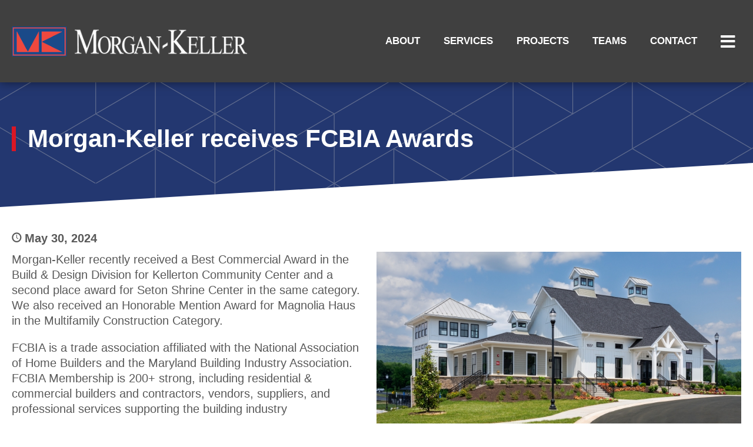

--- FILE ---
content_type: text/html; charset=UTF-8
request_url: https://www.morgankeller.com/news/morgan-keller-receives-fcbia-awards
body_size: 27398
content:

<!DOCTYPE html>
<html lang="en" dir="ltr" prefix="content: http://purl.org/rss/1.0/modules/content/  dc: http://purl.org/dc/terms/  foaf: http://xmlns.com/foaf/0.1/  og: http://ogp.me/ns#  rdfs: http://www.w3.org/2000/01/rdf-schema#  schema: http://schema.org/  sioc: http://rdfs.org/sioc/ns#  sioct: http://rdfs.org/sioc/types#  skos: http://www.w3.org/2004/02/skos/core#  xsd: http://www.w3.org/2001/XMLSchema# ">
  <head>
    <meta charset="utf-8" />
<noscript><style>form.antibot * :not(.antibot-message) { display: none !important; }</style>
</noscript><meta name="description" content="Morgan-Keller recently received a Best Commercial Award in the Build &amp; Design Division for Kellerton Community Center and a second place award for Seton Shrine Center in the same category. We also received an Honorable Mention Award for Magnolia Haus in the Multifamily Construction Category." />
<link rel="canonical" href="https://www.morgankeller.com/news/morgan-keller-receives-fcbia-awards" />
<meta name="Generator" content="Drupal 9 (https://www.drupal.org)" />
<meta name="MobileOptimized" content="width" />
<meta name="HandheldFriendly" content="true" />
<meta name="viewport" content="width=device-width, initial-scale=1.0" />
<link rel="icon" href="/themes/custom/morgankeller/favicon.ico" type="image/vnd.microsoft.icon" />
<link rel="alternate" hreflang="en" href="https://www.morgankeller.com/news/morgan-keller-receives-fcbia-awards" />
<script>window.a2a_config=window.a2a_config||{};a2a_config.callbacks=[];a2a_config.overlays=[];a2a_config.templates={};</script>

    <title>Morgan-Keller receives FCBIA Awards | Morgan Keller</title>
    <link rel="stylesheet" media="all" href="/core/themes/stable/css/system/components/ajax-progress.module.css?t7ydwu" />
<link rel="stylesheet" media="all" href="/core/themes/stable/css/system/components/align.module.css?t7ydwu" />
<link rel="stylesheet" media="all" href="/core/themes/stable/css/system/components/autocomplete-loading.module.css?t7ydwu" />
<link rel="stylesheet" media="all" href="/core/themes/stable/css/system/components/fieldgroup.module.css?t7ydwu" />
<link rel="stylesheet" media="all" href="/core/themes/stable/css/system/components/container-inline.module.css?t7ydwu" />
<link rel="stylesheet" media="all" href="/core/themes/stable/css/system/components/clearfix.module.css?t7ydwu" />
<link rel="stylesheet" media="all" href="/core/themes/stable/css/system/components/details.module.css?t7ydwu" />
<link rel="stylesheet" media="all" href="/core/themes/stable/css/system/components/hidden.module.css?t7ydwu" />
<link rel="stylesheet" media="all" href="/core/themes/stable/css/system/components/item-list.module.css?t7ydwu" />
<link rel="stylesheet" media="all" href="/core/themes/stable/css/system/components/js.module.css?t7ydwu" />
<link rel="stylesheet" media="all" href="/core/themes/stable/css/system/components/nowrap.module.css?t7ydwu" />
<link rel="stylesheet" media="all" href="/core/themes/stable/css/system/components/position-container.module.css?t7ydwu" />
<link rel="stylesheet" media="all" href="/core/themes/stable/css/system/components/progress.module.css?t7ydwu" />
<link rel="stylesheet" media="all" href="/core/themes/stable/css/system/components/reset-appearance.module.css?t7ydwu" />
<link rel="stylesheet" media="all" href="/core/themes/stable/css/system/components/resize.module.css?t7ydwu" />
<link rel="stylesheet" media="all" href="/core/themes/stable/css/system/components/sticky-header.module.css?t7ydwu" />
<link rel="stylesheet" media="all" href="/core/themes/stable/css/system/components/system-status-counter.css?t7ydwu" />
<link rel="stylesheet" media="all" href="/core/themes/stable/css/system/components/system-status-report-counters.css?t7ydwu" />
<link rel="stylesheet" media="all" href="/core/themes/stable/css/system/components/system-status-report-general-info.css?t7ydwu" />
<link rel="stylesheet" media="all" href="/core/themes/stable/css/system/components/tabledrag.module.css?t7ydwu" />
<link rel="stylesheet" media="all" href="/core/themes/stable/css/system/components/tablesort.module.css?t7ydwu" />
<link rel="stylesheet" media="all" href="/core/themes/stable/css/system/components/tree-child.module.css?t7ydwu" />
<link rel="stylesheet" media="all" href="/modules/contrib/addtoany/css/addtoany.css?t7ydwu" />
<link rel="stylesheet" media="all" href="/themes/custom/morgankeller/css/global.css?t7ydwu" />

    <script src="/themes/custom/morgankeller/js/modernizr.js?t7ydwu"></script>


    <!-- Google Tag Manager -->
    <script>(function(w,d,s,l,i){w[l]=w[l]||[];w[l].push({'gtm.start':
    new Date().getTime(),event:'gtm.js'});var f=d.getElementsByTagName(s)[0],
    j=d.createElement(s),dl=l!='dataLayer'?'&l='+l:'';j.async=true;j.src=
    'https://www.googletagmanager.com/gtm.js?id='+i+dl;f.parentNode.insertBefore(j,f);
    })(window,document,'script','dataLayer','GTM-W32CQQM');</script>
    <!-- End Google Tag Manager -->

  </head>
  <body class="not-front path-node node-type-news triptych-1 footer-3 no-sidebars pathone-news path-news-morgan-keller-receives-fcbia-awards" id="top">

    <!-- Google Tag Manager (noscript) -->
    <noscript><iframe src="https://www.googletagmanager.com/ns.html?id=GTM-W32CQQM"
    height="0" width="0" style="display:none;visibility:hidden"></iframe></noscript>
    <!-- End Google Tag Manager (noscript) -->

        <a href="#main-content" class="visually-hidden focusable skip-link">
      Skip to main content
    </a>
    
      <div class="dialog-off-canvas-main-canvas" data-off-canvas-main-canvas>
    
    <div class="mobile-menu">
    <div class="title-bar" data-responsive-toggle="responsive-menu" data-hide-for="medium">
      <div class="title-bar-title">
        <a href="/">Morgan Keller</a>
      </div>
      <button class="menu-icon" type="button" data-toggle></button>
    </div>

    <nav id="responsive-menu">
              <nav role="navigation" aria-labelledby="block-primarynav-menu" id="block-primarynav" class="primary-nav">
            
  <h2 class="visually-hidden" id="block-primarynav-menu">Primary Nav</h2>
  

        
              <ul region="mobile" class="vertical menu accordion-menu" data-accordion-menu>
              <li>
        <a href="https://www.morgankeller.com/about">About</a>
                                <ul class="menu vertical nested">
              <li>
        <a href="https://www.morgankeller.com/about">Overview</a>
              </li>
          <li>
        <a href="https://www.morgankeller.com/about/core-purpose-values">Core Purpose &amp; Values</a>
              </li>
          <li>
        <a href="https://www.morgankeller.com/about/history">History</a>
              </li>
          <li>
        <a href="https://www.morgankeller.com/about/leadership">Leadership</a>
              </li>
          <li>
        <a href="https://www.morgankeller.com/about/community-commitment">Community Commitment</a>
              </li>
          <li>
        <a href="https://www.morgankeller.com/about/safety">Safety</a>
              </li>
          <li>
        <a href="https://www.morgankeller.com/about/awards">Awards</a>
              </li>
          <li>
        <a href="https://www.morgankeller.com/about/testimonials">Testimonials</a>
              </li>
          <li>
        <a href="https://www.morgankeller.com/about/ethics">Ethics</a>
              </li>
        </ul>
  
              </li>
          <li>
        <a href="https://www.morgankeller.com/services">Services</a>
                                <ul class="menu vertical nested">
              <li>
        <a href="https://www.morgankeller.com/services">Overview</a>
              </li>
          <li>
        <a href="https://www.morgankeller.com/services/preconstruction">Preconstruction</a>
              </li>
          <li>
        <a href="https://www.morgankeller.com/services/general-contracting">General Contracting</a>
              </li>
          <li>
        <a href="https://www.morgankeller.com/services/construction-management">Construction Management</a>
              </li>
          <li>
        <a href="https://www.morgankeller.com/services/design-build">Design Build</a>
              </li>
          <li>
        <a href="https://www.morgankeller.com/services/concrete-construction">Concrete Construction</a>
              </li>
          <li>
        <a href="https://www.morgankeller.com/services/sustainable-construction">Sustainable Construction</a>
              </li>
          <li>
        <a href="https://www.morgankeller.com/services/facilities-maintenance">Facilities Maintenance</a>
              </li>
        </ul>
  
              </li>
          <li>
        <a href="https://www.morgankeller.com/projects">Projects</a>
              </li>
          <li>
        <a href="https://www.morgankeller.com/teams">Teams</a>
                                <ul class="menu vertical nested">
              <li>
        <a href="https://www.morgankeller.com/teams">Overview</a>
              </li>
          <li>
        <a href="https://www.morgankeller.com/teams/general-construction">General Construction</a>
              </li>
          <li>
        <a href="https://www.morgankeller.com/teams/specialty-construction">Specialty Construction</a>
              </li>
          <li>
        <a href="https://www.morgankeller.com/teams/multi-family-construction">Multi-Family Construction</a>
              </li>
          <li>
        <a href="https://www.morgankeller.com/teams/concrete-construction">Concrete Construction</a>
              </li>
          <li>
        <a href="https://www.morgankeller.com/teams/facilities-maintenance">Facilities Maintenance</a>
              </li>
        </ul>
  
              </li>
          <li>
        <a href="https://www.morgankeller.com/contact">Contact</a>
              </li>
        </ul>
  


  </nav>
<nav role="navigation" aria-labelledby="block-secondarynav-menu" id="block-secondarynav" class="secondary-nav">
            
  <h2 class="visually-hidden" id="block-secondarynav-menu">Secondary Nav</h2>
  

        
              <ul region="mobile" class="vertical menu accordion-menu" data-accordion-menu>
              <li>
        <a href="https://www.morgankeller.com/">Home</a>
              </li>
          <li>
        <a href="/careers" data-drupal-link-system-path="node/8">Careers</a>
              </li>
          <li>
        <a href="https://www.morgankeller.com/subcontractors">Subcontractors</a>
              </li>
          <li>
        <a href="https://www.morgankeller.com/news">News &amp; Insights</a>
              </li>
          <li>
        <a href="https://morgankellerinc-hff.viewpointforcloud.com/" target="_blank">Employee Portal</a>
              </li>
        </ul>
  


  </nav>
<nav role="navigation" aria-labelledby="block-socialmedia-3-menu" id="block-socialmedia-3" class="social-media">
            
  <h2 class="visually-hidden" id="block-socialmedia-3-menu">Social Media</h2>
  

        
              <ul region="mobile">
              <li>
        <a href="https://www.facebook.com/pages/Morgan-Keller-Construction/262692970248" target="_blank">Facebook</a>
              </li>
          <li>
        <a href="https://www.instagram.com/morgankellerconstruction/" target="_blank">Instagram</a>
              </li>
          <li>
        <a href="http://www.linkedin.com/company/1675080?trk=NUS_CMPY_FOL-co" target="_blank">LinkedIn</a>
              </li>
          <li>
        <a href="https://www.youtube.com/user/MorganKeller" target="_blank">YouTube</a>
              </li>
          <li>
        <a href="mailto:info@morgankeller.com">Email</a>
              </li>
        </ul>
  


  </nav>

          </nav>
  </div>


<div class="top-menu">
        <div class="region-secondary-menu">
    <div id="block-sitebranding" class="logo">
  
    
          <a href="/" rel="home">Morgan Keller</a>
    
</div>
<nav role="navigation" aria-labelledby="block-primarynav-2-menu" id="block-primarynav-2" class="primary-nav">
            
  <h2 class="visually-hidden" id="block-primarynav-2-menu">Primary Nav</h2>
  

        
              <ul region="secondary_menu">
              <li>
        <a href="https://www.morgankeller.com/about">About</a>
                                <ul>
              <li>
        <a href="https://www.morgankeller.com/about">Overview</a>
              </li>
          <li>
        <a href="https://www.morgankeller.com/about/core-purpose-values">Core Purpose &amp; Values</a>
              </li>
          <li>
        <a href="https://www.morgankeller.com/about/history">History</a>
              </li>
          <li>
        <a href="https://www.morgankeller.com/about/leadership">Leadership</a>
              </li>
          <li>
        <a href="https://www.morgankeller.com/about/community-commitment">Community Commitment</a>
              </li>
          <li>
        <a href="https://www.morgankeller.com/about/safety">Safety</a>
              </li>
          <li>
        <a href="https://www.morgankeller.com/about/awards">Awards</a>
              </li>
          <li>
        <a href="https://www.morgankeller.com/about/testimonials">Testimonials</a>
              </li>
          <li>
        <a href="https://www.morgankeller.com/about/ethics">Ethics</a>
              </li>
        </ul>
  
              </li>
          <li>
        <a href="https://www.morgankeller.com/services">Services</a>
                                <ul>
              <li>
        <a href="https://www.morgankeller.com/services">Overview</a>
              </li>
          <li>
        <a href="https://www.morgankeller.com/services/preconstruction">Preconstruction</a>
              </li>
          <li>
        <a href="https://www.morgankeller.com/services/general-contracting">General Contracting</a>
              </li>
          <li>
        <a href="https://www.morgankeller.com/services/construction-management">Construction Management</a>
              </li>
          <li>
        <a href="https://www.morgankeller.com/services/design-build">Design Build</a>
              </li>
          <li>
        <a href="https://www.morgankeller.com/services/concrete-construction">Concrete Construction</a>
              </li>
          <li>
        <a href="https://www.morgankeller.com/services/sustainable-construction">Sustainable Construction</a>
              </li>
          <li>
        <a href="https://www.morgankeller.com/services/facilities-maintenance">Facilities Maintenance</a>
              </li>
        </ul>
  
              </li>
          <li>
        <a href="https://www.morgankeller.com/projects">Projects</a>
              </li>
          <li>
        <a href="https://www.morgankeller.com/teams">Teams</a>
                                <ul>
              <li>
        <a href="https://www.morgankeller.com/teams">Overview</a>
              </li>
          <li>
        <a href="https://www.morgankeller.com/teams/general-construction">General Construction</a>
              </li>
          <li>
        <a href="https://www.morgankeller.com/teams/specialty-construction">Specialty Construction</a>
              </li>
          <li>
        <a href="https://www.morgankeller.com/teams/multi-family-construction">Multi-Family Construction</a>
              </li>
          <li>
        <a href="https://www.morgankeller.com/teams/concrete-construction">Concrete Construction</a>
              </li>
          <li>
        <a href="https://www.morgankeller.com/teams/facilities-maintenance">Facilities Maintenance</a>
              </li>
        </ul>
  
              </li>
          <li>
        <a href="https://www.morgankeller.com/contact">Contact</a>
              </li>
        </ul>
  


  </nav>
<div id="block-openmenu" class="open-menu">
  
    
      
            <div><p>Open Menu</p></div>
      
  </div>

  </div>

  </div>

  <div class="off-screen-menu">
      <div class="region-off-screen">
    <div id="block-closemenu" class="close-menu">
  
    
      
            <div><p>Close Menu</p></div>
      
  </div>
<div id="block-sitebranding-2" class="logo">
  
    
          <a href="/" rel="home">Morgan Keller</a>
    
</div>
<nav role="navigation" aria-labelledby="block-secondarynav-2-menu" id="block-secondarynav-2" class="secondary-nav">
            
  <h2 class="visually-hidden" id="block-secondarynav-2-menu">Secondary Nav</h2>
  

        
              <ul region="off_screen">
              <li>
        <a href="https://www.morgankeller.com/">Home</a>
              </li>
          <li>
        <a href="/careers" data-drupal-link-system-path="node/8">Careers</a>
              </li>
          <li>
        <a href="https://www.morgankeller.com/subcontractors">Subcontractors</a>
              </li>
          <li>
        <a href="https://www.morgankeller.com/news">News &amp; Insights</a>
              </li>
          <li>
        <a href="https://morgankellerinc-hff.viewpointforcloud.com/" target="_blank">Employee Portal</a>
              </li>
        </ul>
  


  </nav>
<div id="block-corporateoffice-2" class="office-location">
  
    
      
            <div><h2>Corporate Office</h3><p>70 Thomas Johnson Drive, Suite 200<br />
Frederick, MD 21702&nbsp; <a href="https://www.google.com/maps/dir//70+Thomas+Johnson+Dr+%23200,+Frederick,+MD+21702" target="_blank">Directions</a></p>

<p class="phone">301-663-0626 (phone)</p>

<p class="fax">301-695-0426 (fax)</p>
</div>
      
  </div>
<nav role="navigation" aria-labelledby="block-socialmedia-2-menu" id="block-socialmedia-2" class="social-media">
      
  <h2 id="block-socialmedia-2-menu">Follow Us</h2>
  

        
              <ul region="off_screen">
              <li>
        <a href="https://www.facebook.com/pages/Morgan-Keller-Construction/262692970248" target="_blank">Facebook</a>
              </li>
          <li>
        <a href="https://www.instagram.com/morgankellerconstruction/" target="_blank">Instagram</a>
              </li>
          <li>
        <a href="http://www.linkedin.com/company/1675080?trk=NUS_CMPY_FOL-co" target="_blank">LinkedIn</a>
              </li>
          <li>
        <a href="https://www.youtube.com/user/MorganKeller" target="_blank">YouTube</a>
              </li>
          <li>
        <a href="mailto:info@morgankeller.com">Email</a>
              </li>
        </ul>
  


  </nav>

  </div>

  </div>

  <header role="banner" class="header">
      <div class="region-header">
    <div id="block-morgankeller-page-title--2" class="page-title">
  
    
      
  <h1><span>Morgan-Keller receives FCBIA Awards</span>
</h1>


  </div>

  </div>

  </header>


<section class="page">
  <div class="row">
    
    <article role="main" id="main-content" class="main-content">
      
        <div class="region-content">
    <div data-drupal-messages-fallback class="hidden"></div>
<div id="block-morgankeller-content">
  
    
            <p  class="post-date">
        
                  May 30, 2024
      
  
    </p>

      <div  class="page-featured-image">
        
                    <img loading="lazy" src="/sites/default/files/styles/page_featured_image/public/Kellerton_230613-5061_0.jpg?itok=aS6CpO4G" width="800" height="540" alt="Kellerton" typeof="foaf:Image" />



      
  
    </div>


  <p>Morgan-Keller recently received a Best Commercial Award in the Build &amp; Design Division for Kellerton Community Center and a second place award for Seton Shrine Center in the same category. We also received an Honorable Mention Award for Magnolia Haus in the Multifamily Construction Category.</p>

<p>FCBIA is a trade association affiliated with the National Association of Home Builders and the Maryland Building Industry Association. FCBIA Membership is 200+ strong, including residential &amp; commercial builders and contractors, vendors, suppliers, and professional services supporting the building industry</p>

<p> </p>



  </div>

  </div>

    </article>
    
      </div>
</section>


  <section class="triptych-wrapper">
    <div class="row">
        <div class="region-triptych-first">
    <div id="block-letsbuildapartnership">
  
    
      
            <div><h2>Let's Build a Partnership</h2>

<p>Reach out to us! We’re always looking to develop new relationships with clients, business partners, and team members.</p>

<p><a class="button" href="/contact">Contact Us</a></p></div>
      
  </div>

  </div>

      
      
    </div>
  </section>

<footer role="contentinfo">
      <div class="footer-wrapper">
      <div class="row">
          <div class="region-footer-firstcolumn">
    <div id="block-corporateoffice" class="office-location">
  
    
      
            <div><h2>Corporate Office</h3><p>70 Thomas Johnson Drive, Suite 200<br />
Frederick, MD 21702&nbsp; <a href="https://www.google.com/maps/dir//70+Thomas+Johnson+Dr+%23200,+Frederick,+MD+21702" target="_blank">Directions</a></p>

<p class="phone">301-663-0626 (phone)</p>

<p class="fax">301-695-0426 (fax)</p>
</div>
      
  </div>

  </div>

          <div class="region-footer-secondcolumn">
    <div id="block-richmondoffice" class="office-location">
  
    
      
            <div><h2>Richmond Office</h2>

<p>1601 Overbrook Road, Suite C<br />
Richmond, VA 23220&nbsp; <a href="https://www.google.com/maps/dir//1601+Overbrook+Road+Richmond,+VA+23220" target="_blank">Directions</a></p>

<p class="phone">804-688-1020 (phone)</p>
</div>
      
  </div>

  </div>

          <div class="region-footer-thirdcolumn">
    <nav role="navigation" aria-labelledby="block-primarynav-3-menu" id="block-primarynav-3" class="primary-nav">
      
  <h2 id="block-primarynav-3-menu">Site Map</h2>
  

        
              <ul region="footer_thirdcolumn">
              <li>
        <a href="https://www.morgankeller.com/about">About</a>
              </li>
          <li>
        <a href="https://www.morgankeller.com/services">Services</a>
              </li>
          <li>
        <a href="https://www.morgankeller.com/projects">Projects</a>
              </li>
          <li>
        <a href="https://www.morgankeller.com/teams">Teams</a>
              </li>
          <li>
        <a href="https://www.morgankeller.com/contact">Contact</a>
              </li>
        </ul>
  


  </nav>
<nav role="navigation" aria-labelledby="block-secondarynav-3-menu" id="block-secondarynav-3" class="secondary-nav">
            
  <h2 class="visually-hidden" id="block-secondarynav-3-menu">Secondary Nav</h2>
  

        
              <ul region="footer_thirdcolumn">
              <li>
        <a href="https://www.morgankeller.com/">Home</a>
              </li>
          <li>
        <a href="/careers" data-drupal-link-system-path="node/8">Careers</a>
              </li>
          <li>
        <a href="https://www.morgankeller.com/subcontractors">Subcontractors</a>
              </li>
          <li>
        <a href="https://www.morgankeller.com/news">News &amp; Insights</a>
              </li>
          <li>
        <a href="https://morgankellerinc-hff.viewpointforcloud.com/" target="_blank">Employee Portal</a>
              </li>
        </ul>
  


  </nav>

  </div>

        
      </div>
    </div>
  
      <div class="bottom">
      <div class="row">
          <div class="region-bottom">
    <div id="block-sitebranding-3" class="logo">
  
    
          <a href="/" rel="home">Morgan Keller</a>
    
</div>
<nav role="navigation" aria-labelledby="block-socialmedia-menu" id="block-socialmedia" class="social-media">
      
  <h2 id="block-socialmedia-menu">Follow Us</h2>
  

        
              <ul region="bottom">
              <li>
        <a href="https://www.facebook.com/pages/Morgan-Keller-Construction/262692970248" target="_blank">Facebook</a>
              </li>
          <li>
        <a href="https://www.instagram.com/morgankellerconstruction/" target="_blank">Instagram</a>
              </li>
          <li>
        <a href="http://www.linkedin.com/company/1675080?trk=NUS_CMPY_FOL-co" target="_blank">LinkedIn</a>
              </li>
          <li>
        <a href="https://www.youtube.com/user/MorganKeller" target="_blank">YouTube</a>
              </li>
          <li>
        <a href="mailto:info@morgankeller.com">Email</a>
              </li>
        </ul>
  


  </nav>
<div id="block-privacypolicylink" class="privacy-policy">
  
    
      
            <div><p><a href="/privacy-policy">Privacy Policy</a></p></div>
      
  </div>

  </div>

      </div>
    </div>
  </footer>

<a href="#top" class="back-to-top">Back to Top</a>

  </div>

    
    <script type="application/json" data-drupal-selector="drupal-settings-json">{"path":{"baseUrl":"\/","scriptPath":null,"pathPrefix":"","currentPath":"node\/781","currentPathIsAdmin":false,"isFront":false,"currentLanguage":"en"},"pluralDelimiter":"\u0003","suppressDeprecationErrors":true,"user":{"uid":0,"permissionsHash":"1b0fab4447e216d4cb3b2a4b87e594e86567b2ead590ef50e72719fdc274d273"}}</script>
<script src="/core/assets/vendor/jquery/jquery.min.js?v=3.6.3"></script>
<script src="/core/misc/polyfills/element.matches.js?v=9.5.11"></script>
<script src="/core/misc/polyfills/object.assign.js?v=9.5.11"></script>
<script src="/core/assets/vendor/once/once.min.js?v=1.0.1"></script>
<script src="/core/assets/vendor/jquery-once/jquery.once.min.js?v=2.2.3"></script>
<script src="/core/misc/drupalSettingsLoader.js?v=9.5.11"></script>
<script src="/core/misc/drupal.js?v=9.5.11"></script>
<script src="/core/misc/drupal.init.js?v=9.5.11"></script>
<script src="https://static.addtoany.com/menu/page.js" defer></script>
<script src="/modules/contrib/addtoany/js/addtoany.js?v=9.5.11"></script>
<script src="/core/misc/jquery.once.bc.js?v=9.5.11"></script>
<script src="/themes/custom/morgankeller/js/foundation.core.min.js?t7ydwu"></script>
<script src="/themes/custom/morgankeller/js/foundation.util.box.min.js?t7ydwu"></script>
<script src="/themes/custom/morgankeller/js/foundation.util.imageLoader.min.js?t7ydwu"></script>
<script src="/themes/custom/morgankeller/js/foundation.util.keyboard.min.js?t7ydwu"></script>
<script src="/themes/custom/morgankeller/js/foundation.util.mediaQuery.min.js?t7ydwu"></script>
<script src="/themes/custom/morgankeller/js/foundation.util.motion.min.js?t7ydwu"></script>
<script src="/themes/custom/morgankeller/js/foundation.util.nest.min.js?t7ydwu"></script>
<script src="/themes/custom/morgankeller/js/foundation.util.timer.min.js?t7ydwu"></script>
<script src="/themes/custom/morgankeller/js/foundation.util.touch.min.js?t7ydwu"></script>
<script src="/themes/custom/morgankeller/js/foundation.util.triggers.min.js?t7ydwu"></script>
<script src="/themes/custom/morgankeller/js/foundation.accordionMenu.min.js?t7ydwu"></script>
<script src="/themes/custom/morgankeller/js/foundation.responsiveMenu.min.js?t7ydwu"></script>
<script src="/themes/custom/morgankeller/js/foundation.responsiveToggle.min.js?t7ydwu"></script>
<script src="/themes/custom/morgankeller/js/foundation.reveal.min.js?t7ydwu"></script>
<script src="/themes/custom/morgankeller/js/slick.min.js?t7ydwu"></script>
<script src="/themes/custom/morgankeller/js/jquery.onscreen.min.js?t7ydwu"></script>
<script src="/themes/custom/morgankeller/js/jquery.matchHeight-min.js?t7ydwu"></script>
<script src="/themes/custom/morgankeller/js/jquery.smooth-scroll.min.js?t7ydwu"></script>
<script src="/themes/custom/morgankeller/js/jquery.gridder.min.js?t7ydwu"></script>
<script src="/themes/custom/morgankeller/js/script.js?t7ydwu"></script>

  </body>
</html>


--- FILE ---
content_type: text/css
request_url: https://www.morgankeller.com/themes/custom/morgankeller/css/global.css?t7ydwu
body_size: 37441
content:
@charset "UTF-8";
/**
 * Foundation for Sites by ZURB
 * Version 6.4.2
 * foundation.zurb.com
 * Licensed under MIT Open Source
 */
@media print, screen and (min-width: 61.625em) {
  .reveal, .reveal.tiny, .reveal.small, .reveal.large {
    right: auto;
    left: auto;
    margin: 0 auto; } }

.slide-in-down.mui-enter {
  -webkit-transition-duration: 500ms;
  transition-duration: 500ms;
  -webkit-transition-timing-function: linear;
  transition-timing-function: linear;
  -webkit-transform: translateY(-100%);
  transform: translateY(-100%);
  -webkit-transition-property: opacity, -webkit-transform;
  transition-property: opacity, -webkit-transform;
  transition-property: transform, opacity;
  transition-property: transform, opacity, -webkit-transform;
  -webkit-backface-visibility: hidden;
  backface-visibility: hidden; }

.slide-in-down.mui-enter.mui-enter-active {
  -webkit-transform: translateY(0);
  transform: translateY(0); }

.slide-in-left.mui-enter {
  -webkit-transition-duration: 500ms;
  transition-duration: 500ms;
  -webkit-transition-timing-function: linear;
  transition-timing-function: linear;
  -webkit-transform: translateX(-100%);
  transform: translateX(-100%);
  -webkit-transition-property: opacity, -webkit-transform;
  transition-property: opacity, -webkit-transform;
  transition-property: transform, opacity;
  transition-property: transform, opacity, -webkit-transform;
  -webkit-backface-visibility: hidden;
  backface-visibility: hidden; }

.slide-in-left.mui-enter.mui-enter-active {
  -webkit-transform: translateX(0);
  transform: translateX(0); }

.slide-in-up.mui-enter {
  -webkit-transition-duration: 500ms;
  transition-duration: 500ms;
  -webkit-transition-timing-function: linear;
  transition-timing-function: linear;
  -webkit-transform: translateY(100%);
  transform: translateY(100%);
  -webkit-transition-property: opacity, -webkit-transform;
  transition-property: opacity, -webkit-transform;
  transition-property: transform, opacity;
  transition-property: transform, opacity, -webkit-transform;
  -webkit-backface-visibility: hidden;
  backface-visibility: hidden; }

.slide-in-up.mui-enter.mui-enter-active {
  -webkit-transform: translateY(0);
  transform: translateY(0); }

.slide-in-right.mui-enter {
  -webkit-transition-duration: 500ms;
  transition-duration: 500ms;
  -webkit-transition-timing-function: linear;
  transition-timing-function: linear;
  -webkit-transform: translateX(100%);
  transform: translateX(100%);
  -webkit-transition-property: opacity, -webkit-transform;
  transition-property: opacity, -webkit-transform;
  transition-property: transform, opacity;
  transition-property: transform, opacity, -webkit-transform;
  -webkit-backface-visibility: hidden;
  backface-visibility: hidden; }

.slide-in-right.mui-enter.mui-enter-active {
  -webkit-transform: translateX(0);
  transform: translateX(0); }

.slide-out-down.mui-leave {
  -webkit-transition-duration: 500ms;
  transition-duration: 500ms;
  -webkit-transition-timing-function: linear;
  transition-timing-function: linear;
  -webkit-transform: translateY(0);
  transform: translateY(0);
  -webkit-transition-property: opacity, -webkit-transform;
  transition-property: opacity, -webkit-transform;
  transition-property: transform, opacity;
  transition-property: transform, opacity, -webkit-transform;
  -webkit-backface-visibility: hidden;
  backface-visibility: hidden; }

.slide-out-down.mui-leave.mui-leave-active {
  -webkit-transform: translateY(100%);
  transform: translateY(100%); }

.slide-out-right.mui-leave {
  -webkit-transition-duration: 500ms;
  transition-duration: 500ms;
  -webkit-transition-timing-function: linear;
  transition-timing-function: linear;
  -webkit-transform: translateX(0);
  transform: translateX(0);
  -webkit-transition-property: opacity, -webkit-transform;
  transition-property: opacity, -webkit-transform;
  transition-property: transform, opacity;
  transition-property: transform, opacity, -webkit-transform;
  -webkit-backface-visibility: hidden;
  backface-visibility: hidden; }

.slide-out-right.mui-leave.mui-leave-active {
  -webkit-transform: translateX(100%);
  transform: translateX(100%); }

.slide-out-up.mui-leave {
  -webkit-transition-duration: 500ms;
  transition-duration: 500ms;
  -webkit-transition-timing-function: linear;
  transition-timing-function: linear;
  -webkit-transform: translateY(0);
  transform: translateY(0);
  -webkit-transition-property: opacity, -webkit-transform;
  transition-property: opacity, -webkit-transform;
  transition-property: transform, opacity;
  transition-property: transform, opacity, -webkit-transform;
  -webkit-backface-visibility: hidden;
  backface-visibility: hidden; }

.slide-out-up.mui-leave.mui-leave-active {
  -webkit-transform: translateY(-100%);
  transform: translateY(-100%); }

.slide-out-left.mui-leave {
  -webkit-transition-duration: 500ms;
  transition-duration: 500ms;
  -webkit-transition-timing-function: linear;
  transition-timing-function: linear;
  -webkit-transform: translateX(0);
  transform: translateX(0);
  -webkit-transition-property: opacity, -webkit-transform;
  transition-property: opacity, -webkit-transform;
  transition-property: transform, opacity;
  transition-property: transform, opacity, -webkit-transform;
  -webkit-backface-visibility: hidden;
  backface-visibility: hidden; }

.slide-out-left.mui-leave.mui-leave-active {
  -webkit-transform: translateX(-100%);
  transform: translateX(-100%); }

.fade-in.mui-enter {
  -webkit-transition-duration: 500ms;
  transition-duration: 500ms;
  -webkit-transition-timing-function: linear;
  transition-timing-function: linear;
  opacity: 0;
  -webkit-transition-property: opacity;
  transition-property: opacity; }

.fade-in.mui-enter.mui-enter-active {
  opacity: 1; }

.fade-out.mui-leave {
  -webkit-transition-duration: 500ms;
  transition-duration: 500ms;
  -webkit-transition-timing-function: linear;
  transition-timing-function: linear;
  opacity: 1;
  -webkit-transition-property: opacity;
  transition-property: opacity; }

.fade-out.mui-leave.mui-leave-active {
  opacity: 0; }

.hinge-in-from-top.mui-enter {
  -webkit-transition-duration: 500ms;
  transition-duration: 500ms;
  -webkit-transition-timing-function: linear;
  transition-timing-function: linear;
  -webkit-transform: perspective(2000px) rotateX(-90deg);
  transform: perspective(2000px) rotateX(-90deg);
  -webkit-transform-origin: top;
  transform-origin: top;
  -webkit-transition-property: opacity, -webkit-transform;
  transition-property: opacity, -webkit-transform;
  transition-property: transform, opacity;
  transition-property: transform, opacity, -webkit-transform;
  opacity: 0; }

.hinge-in-from-top.mui-enter.mui-enter-active {
  -webkit-transform: perspective(2000px) rotate(0deg);
  transform: perspective(2000px) rotate(0deg);
  opacity: 1; }

.hinge-in-from-right.mui-enter {
  -webkit-transition-duration: 500ms;
  transition-duration: 500ms;
  -webkit-transition-timing-function: linear;
  transition-timing-function: linear;
  -webkit-transform: perspective(2000px) rotateY(-90deg);
  transform: perspective(2000px) rotateY(-90deg);
  -webkit-transform-origin: right;
  transform-origin: right;
  -webkit-transition-property: opacity, -webkit-transform;
  transition-property: opacity, -webkit-transform;
  transition-property: transform, opacity;
  transition-property: transform, opacity, -webkit-transform;
  opacity: 0; }

.hinge-in-from-right.mui-enter.mui-enter-active {
  -webkit-transform: perspective(2000px) rotate(0deg);
  transform: perspective(2000px) rotate(0deg);
  opacity: 1; }

.hinge-in-from-bottom.mui-enter {
  -webkit-transition-duration: 500ms;
  transition-duration: 500ms;
  -webkit-transition-timing-function: linear;
  transition-timing-function: linear;
  -webkit-transform: perspective(2000px) rotateX(90deg);
  transform: perspective(2000px) rotateX(90deg);
  -webkit-transform-origin: bottom;
  transform-origin: bottom;
  -webkit-transition-property: opacity, -webkit-transform;
  transition-property: opacity, -webkit-transform;
  transition-property: transform, opacity;
  transition-property: transform, opacity, -webkit-transform;
  opacity: 0; }

.hinge-in-from-bottom.mui-enter.mui-enter-active {
  -webkit-transform: perspective(2000px) rotate(0deg);
  transform: perspective(2000px) rotate(0deg);
  opacity: 1; }

.hinge-in-from-left.mui-enter {
  -webkit-transition-duration: 500ms;
  transition-duration: 500ms;
  -webkit-transition-timing-function: linear;
  transition-timing-function: linear;
  -webkit-transform: perspective(2000px) rotateY(90deg);
  transform: perspective(2000px) rotateY(90deg);
  -webkit-transform-origin: left;
  transform-origin: left;
  -webkit-transition-property: opacity, -webkit-transform;
  transition-property: opacity, -webkit-transform;
  transition-property: transform, opacity;
  transition-property: transform, opacity, -webkit-transform;
  opacity: 0; }

.hinge-in-from-left.mui-enter.mui-enter-active {
  -webkit-transform: perspective(2000px) rotate(0deg);
  transform: perspective(2000px) rotate(0deg);
  opacity: 1; }

.hinge-in-from-middle-x.mui-enter {
  -webkit-transition-duration: 500ms;
  transition-duration: 500ms;
  -webkit-transition-timing-function: linear;
  transition-timing-function: linear;
  -webkit-transform: perspective(2000px) rotateX(-90deg);
  transform: perspective(2000px) rotateX(-90deg);
  -webkit-transform-origin: center;
  transform-origin: center;
  -webkit-transition-property: opacity, -webkit-transform;
  transition-property: opacity, -webkit-transform;
  transition-property: transform, opacity;
  transition-property: transform, opacity, -webkit-transform;
  opacity: 0; }

.hinge-in-from-middle-x.mui-enter.mui-enter-active {
  -webkit-transform: perspective(2000px) rotate(0deg);
  transform: perspective(2000px) rotate(0deg);
  opacity: 1; }

.hinge-in-from-middle-y.mui-enter {
  -webkit-transition-duration: 500ms;
  transition-duration: 500ms;
  -webkit-transition-timing-function: linear;
  transition-timing-function: linear;
  -webkit-transform: perspective(2000px) rotateY(-90deg);
  transform: perspective(2000px) rotateY(-90deg);
  -webkit-transform-origin: center;
  transform-origin: center;
  -webkit-transition-property: opacity, -webkit-transform;
  transition-property: opacity, -webkit-transform;
  transition-property: transform, opacity;
  transition-property: transform, opacity, -webkit-transform;
  opacity: 0; }

.hinge-in-from-middle-y.mui-enter.mui-enter-active {
  -webkit-transform: perspective(2000px) rotate(0deg);
  transform: perspective(2000px) rotate(0deg);
  opacity: 1; }

.hinge-out-from-top.mui-leave {
  -webkit-transition-duration: 500ms;
  transition-duration: 500ms;
  -webkit-transition-timing-function: linear;
  transition-timing-function: linear;
  -webkit-transform: perspective(2000px) rotate(0deg);
  transform: perspective(2000px) rotate(0deg);
  -webkit-transform-origin: top;
  transform-origin: top;
  -webkit-transition-property: opacity, -webkit-transform;
  transition-property: opacity, -webkit-transform;
  transition-property: transform, opacity;
  transition-property: transform, opacity, -webkit-transform;
  opacity: 1; }

.hinge-out-from-top.mui-leave.mui-leave-active {
  -webkit-transform: perspective(2000px) rotateX(-90deg);
  transform: perspective(2000px) rotateX(-90deg);
  opacity: 0; }

.hinge-out-from-right.mui-leave {
  -webkit-transition-duration: 500ms;
  transition-duration: 500ms;
  -webkit-transition-timing-function: linear;
  transition-timing-function: linear;
  -webkit-transform: perspective(2000px) rotate(0deg);
  transform: perspective(2000px) rotate(0deg);
  -webkit-transform-origin: right;
  transform-origin: right;
  -webkit-transition-property: opacity, -webkit-transform;
  transition-property: opacity, -webkit-transform;
  transition-property: transform, opacity;
  transition-property: transform, opacity, -webkit-transform;
  opacity: 1; }

.hinge-out-from-right.mui-leave.mui-leave-active {
  -webkit-transform: perspective(2000px) rotateY(-90deg);
  transform: perspective(2000px) rotateY(-90deg);
  opacity: 0; }

.hinge-out-from-bottom.mui-leave {
  -webkit-transition-duration: 500ms;
  transition-duration: 500ms;
  -webkit-transition-timing-function: linear;
  transition-timing-function: linear;
  -webkit-transform: perspective(2000px) rotate(0deg);
  transform: perspective(2000px) rotate(0deg);
  -webkit-transform-origin: bottom;
  transform-origin: bottom;
  -webkit-transition-property: opacity, -webkit-transform;
  transition-property: opacity, -webkit-transform;
  transition-property: transform, opacity;
  transition-property: transform, opacity, -webkit-transform;
  opacity: 1; }

.hinge-out-from-bottom.mui-leave.mui-leave-active {
  -webkit-transform: perspective(2000px) rotateX(90deg);
  transform: perspective(2000px) rotateX(90deg);
  opacity: 0; }

.hinge-out-from-left.mui-leave {
  -webkit-transition-duration: 500ms;
  transition-duration: 500ms;
  -webkit-transition-timing-function: linear;
  transition-timing-function: linear;
  -webkit-transform: perspective(2000px) rotate(0deg);
  transform: perspective(2000px) rotate(0deg);
  -webkit-transform-origin: left;
  transform-origin: left;
  -webkit-transition-property: opacity, -webkit-transform;
  transition-property: opacity, -webkit-transform;
  transition-property: transform, opacity;
  transition-property: transform, opacity, -webkit-transform;
  opacity: 1; }

.hinge-out-from-left.mui-leave.mui-leave-active {
  -webkit-transform: perspective(2000px) rotateY(90deg);
  transform: perspective(2000px) rotateY(90deg);
  opacity: 0; }

.hinge-out-from-middle-x.mui-leave {
  -webkit-transition-duration: 500ms;
  transition-duration: 500ms;
  -webkit-transition-timing-function: linear;
  transition-timing-function: linear;
  -webkit-transform: perspective(2000px) rotate(0deg);
  transform: perspective(2000px) rotate(0deg);
  -webkit-transform-origin: center;
  transform-origin: center;
  -webkit-transition-property: opacity, -webkit-transform;
  transition-property: opacity, -webkit-transform;
  transition-property: transform, opacity;
  transition-property: transform, opacity, -webkit-transform;
  opacity: 1; }

.hinge-out-from-middle-x.mui-leave.mui-leave-active {
  -webkit-transform: perspective(2000px) rotateX(-90deg);
  transform: perspective(2000px) rotateX(-90deg);
  opacity: 0; }

.hinge-out-from-middle-y.mui-leave {
  -webkit-transition-duration: 500ms;
  transition-duration: 500ms;
  -webkit-transition-timing-function: linear;
  transition-timing-function: linear;
  -webkit-transform: perspective(2000px) rotate(0deg);
  transform: perspective(2000px) rotate(0deg);
  -webkit-transform-origin: center;
  transform-origin: center;
  -webkit-transition-property: opacity, -webkit-transform;
  transition-property: opacity, -webkit-transform;
  transition-property: transform, opacity;
  transition-property: transform, opacity, -webkit-transform;
  opacity: 1; }

.hinge-out-from-middle-y.mui-leave.mui-leave-active {
  -webkit-transform: perspective(2000px) rotateY(-90deg);
  transform: perspective(2000px) rotateY(-90deg);
  opacity: 0; }

.scale-in-up.mui-enter {
  -webkit-transition-duration: 500ms;
  transition-duration: 500ms;
  -webkit-transition-timing-function: linear;
  transition-timing-function: linear;
  -webkit-transform: scale(0.5);
  transform: scale(0.5);
  -webkit-transition-property: opacity, -webkit-transform;
  transition-property: opacity, -webkit-transform;
  transition-property: transform, opacity;
  transition-property: transform, opacity, -webkit-transform;
  opacity: 0; }

.scale-in-up.mui-enter.mui-enter-active {
  -webkit-transform: scale(1);
  transform: scale(1);
  opacity: 1; }

.scale-in-down.mui-enter {
  -webkit-transition-duration: 500ms;
  transition-duration: 500ms;
  -webkit-transition-timing-function: linear;
  transition-timing-function: linear;
  -webkit-transform: scale(1.5);
  transform: scale(1.5);
  -webkit-transition-property: opacity, -webkit-transform;
  transition-property: opacity, -webkit-transform;
  transition-property: transform, opacity;
  transition-property: transform, opacity, -webkit-transform;
  opacity: 0; }

.scale-in-down.mui-enter.mui-enter-active {
  -webkit-transform: scale(1);
  transform: scale(1);
  opacity: 1; }

.scale-out-up.mui-leave {
  -webkit-transition-duration: 500ms;
  transition-duration: 500ms;
  -webkit-transition-timing-function: linear;
  transition-timing-function: linear;
  -webkit-transform: scale(1);
  transform: scale(1);
  -webkit-transition-property: opacity, -webkit-transform;
  transition-property: opacity, -webkit-transform;
  transition-property: transform, opacity;
  transition-property: transform, opacity, -webkit-transform;
  opacity: 1; }

.scale-out-up.mui-leave.mui-leave-active {
  -webkit-transform: scale(1.5);
  transform: scale(1.5);
  opacity: 0; }

.scale-out-down.mui-leave {
  -webkit-transition-duration: 500ms;
  transition-duration: 500ms;
  -webkit-transition-timing-function: linear;
  transition-timing-function: linear;
  -webkit-transform: scale(1);
  transform: scale(1);
  -webkit-transition-property: opacity, -webkit-transform;
  transition-property: opacity, -webkit-transform;
  transition-property: transform, opacity;
  transition-property: transform, opacity, -webkit-transform;
  opacity: 1; }

.scale-out-down.mui-leave.mui-leave-active {
  -webkit-transform: scale(0.5);
  transform: scale(0.5);
  opacity: 0; }

.spin-in.mui-enter {
  -webkit-transition-duration: 500ms;
  transition-duration: 500ms;
  -webkit-transition-timing-function: linear;
  transition-timing-function: linear;
  -webkit-transform: rotate(-0.75turn);
  transform: rotate(-0.75turn);
  -webkit-transition-property: opacity, -webkit-transform;
  transition-property: opacity, -webkit-transform;
  transition-property: transform, opacity;
  transition-property: transform, opacity, -webkit-transform;
  opacity: 0; }

.spin-in.mui-enter.mui-enter-active {
  -webkit-transform: rotate(0);
  transform: rotate(0);
  opacity: 1; }

.spin-out.mui-leave {
  -webkit-transition-duration: 500ms;
  transition-duration: 500ms;
  -webkit-transition-timing-function: linear;
  transition-timing-function: linear;
  -webkit-transform: rotate(0);
  transform: rotate(0);
  -webkit-transition-property: opacity, -webkit-transform;
  transition-property: opacity, -webkit-transform;
  transition-property: transform, opacity;
  transition-property: transform, opacity, -webkit-transform;
  opacity: 1; }

.spin-out.mui-leave.mui-leave-active {
  -webkit-transform: rotate(0.75turn);
  transform: rotate(0.75turn);
  opacity: 0; }

.spin-in-ccw.mui-enter {
  -webkit-transition-duration: 500ms;
  transition-duration: 500ms;
  -webkit-transition-timing-function: linear;
  transition-timing-function: linear;
  -webkit-transform: rotate(0.75turn);
  transform: rotate(0.75turn);
  -webkit-transition-property: opacity, -webkit-transform;
  transition-property: opacity, -webkit-transform;
  transition-property: transform, opacity;
  transition-property: transform, opacity, -webkit-transform;
  opacity: 0; }

.spin-in-ccw.mui-enter.mui-enter-active {
  -webkit-transform: rotate(0);
  transform: rotate(0);
  opacity: 1; }

.spin-out-ccw.mui-leave {
  -webkit-transition-duration: 500ms;
  transition-duration: 500ms;
  -webkit-transition-timing-function: linear;
  transition-timing-function: linear;
  -webkit-transform: rotate(0);
  transform: rotate(0);
  -webkit-transition-property: opacity, -webkit-transform;
  transition-property: opacity, -webkit-transform;
  transition-property: transform, opacity;
  transition-property: transform, opacity, -webkit-transform;
  opacity: 1; }

.spin-out-ccw.mui-leave.mui-leave-active {
  -webkit-transform: rotate(-0.75turn);
  transform: rotate(-0.75turn);
  opacity: 0; }

.slow {
  -webkit-transition-duration: 750ms !important;
  transition-duration: 750ms !important; }

.fast {
  -webkit-transition-duration: 250ms !important;
  transition-duration: 250ms !important; }

.linear {
  -webkit-transition-timing-function: linear !important;
  transition-timing-function: linear !important; }

.ease {
  -webkit-transition-timing-function: ease !important;
  transition-timing-function: ease !important; }

.ease-in {
  -webkit-transition-timing-function: ease-in !important;
  transition-timing-function: ease-in !important; }

.ease-out {
  -webkit-transition-timing-function: ease-out !important;
  transition-timing-function: ease-out !important; }

.ease-in-out {
  -webkit-transition-timing-function: ease-in-out !important;
  transition-timing-function: ease-in-out !important; }

.bounce-in {
  -webkit-transition-timing-function: cubic-bezier(0.485, 0.155, 0.24, 1.245) !important;
  transition-timing-function: cubic-bezier(0.485, 0.155, 0.24, 1.245) !important; }

.bounce-out {
  -webkit-transition-timing-function: cubic-bezier(0.485, 0.155, 0.515, 0.845) !important;
  transition-timing-function: cubic-bezier(0.485, 0.155, 0.515, 0.845) !important; }

.bounce-in-out {
  -webkit-transition-timing-function: cubic-bezier(0.76, -0.245, 0.24, 1.245) !important;
  transition-timing-function: cubic-bezier(0.76, -0.245, 0.24, 1.245) !important; }

.short-delay {
  -webkit-transition-delay: 300ms !important;
  transition-delay: 300ms !important; }

.long-delay {
  -webkit-transition-delay: 700ms !important;
  transition-delay: 700ms !important; }

.shake {
  -webkit-animation-name: shake-7;
  animation-name: shake-7; }

@-webkit-keyframes shake-7 {
  0%, 10%, 20%, 30%, 40%, 50%, 60%, 70%, 80%, 90% {
    -webkit-transform: translateX(7%);
    transform: translateX(7%); }
  5%, 15%, 25%, 35%, 45%, 55%, 65%, 75%, 85%, 95% {
    -webkit-transform: translateX(-7%);
    transform: translateX(-7%); } }

@keyframes shake-7 {
  0%, 10%, 20%, 30%, 40%, 50%, 60%, 70%, 80%, 90% {
    -webkit-transform: translateX(7%);
    transform: translateX(7%); }
  5%, 15%, 25%, 35%, 45%, 55%, 65%, 75%, 85%, 95% {
    -webkit-transform: translateX(-7%);
    transform: translateX(-7%); } }

.spin-cw {
  -webkit-animation-name: spin-cw-1turn;
  animation-name: spin-cw-1turn; }

@-webkit-keyframes spin-cw-1turn {
  0% {
    -webkit-transform: rotate(-1turn);
    transform: rotate(-1turn); }
  100% {
    -webkit-transform: rotate(0);
    transform: rotate(0); } }

@keyframes spin-cw-1turn {
  0% {
    -webkit-transform: rotate(-1turn);
    transform: rotate(-1turn); }
  100% {
    -webkit-transform: rotate(0);
    transform: rotate(0); } }

.spin-ccw {
  -webkit-animation-name: spin-cw-1turn;
  animation-name: spin-cw-1turn; }

@keyframes spin-cw-1turn {
  0% {
    -webkit-transform: rotate(0);
    transform: rotate(0); }
  100% {
    -webkit-transform: rotate(1turn);
    transform: rotate(1turn); } }

.wiggle {
  -webkit-animation-name: wiggle-7deg;
  animation-name: wiggle-7deg; }

@-webkit-keyframes wiggle-7deg {
  40%, 50%, 60% {
    -webkit-transform: rotate(7deg);
    transform: rotate(7deg); }
  35%, 45%, 55%, 65% {
    -webkit-transform: rotate(-7deg);
    transform: rotate(-7deg); }
  0%, 30%, 70%, 100% {
    -webkit-transform: rotate(0);
    transform: rotate(0); } }

@keyframes wiggle-7deg {
  40%, 50%, 60% {
    -webkit-transform: rotate(7deg);
    transform: rotate(7deg); }
  35%, 45%, 55%, 65% {
    -webkit-transform: rotate(-7deg);
    transform: rotate(-7deg); }
  0%, 30%, 70%, 100% {
    -webkit-transform: rotate(0);
    transform: rotate(0); } }

.shake,
.spin-cw,
.spin-ccw,
.wiggle {
  -webkit-animation-duration: 500ms;
  animation-duration: 500ms; }

.infinite {
  -webkit-animation-iteration-count: infinite;
  animation-iteration-count: infinite; }

.slow {
  -webkit-animation-duration: 750ms !important;
  animation-duration: 750ms !important; }

.fast {
  -webkit-animation-duration: 250ms !important;
  animation-duration: 250ms !important; }

.linear {
  -webkit-animation-timing-function: linear !important;
  animation-timing-function: linear !important; }

.ease {
  -webkit-animation-timing-function: ease !important;
  animation-timing-function: ease !important; }

.ease-in {
  -webkit-animation-timing-function: ease-in !important;
  animation-timing-function: ease-in !important; }

.ease-out {
  -webkit-animation-timing-function: ease-out !important;
  animation-timing-function: ease-out !important; }

.ease-in-out {
  -webkit-animation-timing-function: ease-in-out !important;
  animation-timing-function: ease-in-out !important; }

.bounce-in {
  -webkit-animation-timing-function: cubic-bezier(0.485, 0.155, 0.24, 1.245) !important;
  animation-timing-function: cubic-bezier(0.485, 0.155, 0.24, 1.245) !important; }

.bounce-out {
  -webkit-animation-timing-function: cubic-bezier(0.485, 0.155, 0.515, 0.845) !important;
  animation-timing-function: cubic-bezier(0.485, 0.155, 0.515, 0.845) !important; }

.bounce-in-out {
  -webkit-animation-timing-function: cubic-bezier(0.76, -0.245, 0.24, 1.245) !important;
  animation-timing-function: cubic-bezier(0.76, -0.245, 0.24, 1.245) !important; }

.short-delay {
  -webkit-animation-delay: 300ms !important;
  animation-delay: 300ms !important; }

.long-delay {
  -webkit-animation-delay: 700ms !important;
  animation-delay: 700ms !important; }

/*! normalize-scss | MIT/GPLv2 License | bit.ly/normalize-scss */
/* Document
       ========================================================================== */
/**
     * 1. Change the default font family in all browsers (opinionated).
     * 2. Correct the line height in all browsers.
     * 3. Prevent adjustments of font size after orientation changes in
     *    IE on Windows Phone and in iOS.
     */
html {
  font-family: sans-serif;
  /* 1 */
  line-height: 1.15;
  /* 2 */
  -ms-text-size-adjust: 100%;
  /* 3 */
  -webkit-text-size-adjust: 100%;
  /* 3 */ }

/* Sections
       ========================================================================== */
/**
     * Remove the margin in all browsers (opinionated).
     */
body {
  margin: 0; }

/**
     * Add the correct display in IE 9-.
     */
article,
aside,
footer,
header,
nav,
section {
  display: block; }

/**
     * Correct the font size and margin on `h1` elements within `section` and
     * `article` contexts in Chrome, Firefox, and Safari.
     */
h1 {
  font-size: 2em;
  margin: 0.67em 0; }

/* Grouping content
       ========================================================================== */
/**
     * Add the correct display in IE 9-.
     */
figcaption,
figure {
  display: block; }

/**
     * Add the correct margin in IE 8.
     */
figure {
  margin: 1em 40px; }

/**
     * 1. Add the correct box sizing in Firefox.
     * 2. Show the overflow in Edge and IE.
     */
hr {
  -webkit-box-sizing: content-box;
  box-sizing: content-box;
  /* 1 */
  height: 0;
  /* 1 */
  overflow: visible;
  /* 2 */ }

/**
     * Add the correct display in IE.
     */
main {
  display: block; }

/**
     * 1. Correct the inheritance and scaling of font size in all browsers.
     * 2. Correct the odd `em` font sizing in all browsers.
     */
pre {
  font-family: monospace, monospace;
  /* 1 */
  font-size: 1em;
  /* 2 */ }

/* Links
       ========================================================================== */
/**
     * 1. Remove the gray background on active links in IE 10.
     * 2. Remove gaps in links underline in iOS 8+ and Safari 8+.
     */
a {
  background-color: transparent;
  /* 1 */
  -webkit-text-decoration-skip: objects;
  /* 2 */ }

/**
     * Remove the outline on focused links when they are also active or hovered
     * in all browsers (opinionated).
     */
a:active,
a:hover {
  outline-width: 0; }

/* Text-level semantics
       ========================================================================== */
/**
     * 1. Remove the bottom border in Firefox 39-.
     * 2. Add the correct text decoration in Chrome, Edge, IE, Opera, and Safari.
     */
abbr[title] {
  border-bottom: none;
  /* 1 */
  text-decoration: underline;
  /* 2 */
  -webkit-text-decoration: underline dotted;
  text-decoration: underline dotted;
  /* 2 */ }

/**
     * Prevent the duplicate application of `bolder` by the next rule in Safari 6.
     */
b,
strong {
  font-weight: inherit; }

/**
     * Add the correct font weight in Chrome, Edge, and Safari.
     */
b,
strong {
  font-weight: bolder; }

/**
     * 1. Correct the inheritance and scaling of font size in all browsers.
     * 2. Correct the odd `em` font sizing in all browsers.
     */
code,
kbd,
samp {
  font-family: monospace, monospace;
  /* 1 */
  font-size: 1em;
  /* 2 */ }

/**
     * Add the correct font style in Android 4.3-.
     */
dfn {
  font-style: italic; }

/**
     * Add the correct background and color in IE 9-.
     */
mark {
  background-color: #ff0;
  color: #000; }

/**
     * Add the correct font size in all browsers.
     */
small {
  font-size: 80%; }

/**
     * Prevent `sub` and `sup` elements from affecting the line height in
     * all browsers.
     */
sub,
sup {
  font-size: 75%;
  line-height: 0;
  position: relative;
  vertical-align: baseline; }

sub {
  bottom: -0.25em; }

sup {
  top: -0.5em; }

/* Embedded content
       ========================================================================== */
/**
     * Add the correct display in IE 9-.
     */
audio,
video {
  display: inline-block; }

/**
     * Add the correct display in iOS 4-7.
     */
audio:not([controls]) {
  display: none;
  height: 0; }

/**
     * Remove the border on images inside links in IE 10-.
     */
img {
  border-style: none; }

/**
     * Hide the overflow in IE.
     */
svg:not(:root) {
  overflow: hidden; }

/* Forms
       ========================================================================== */
/**
     * 1. Change the font styles in all browsers (opinionated).
     * 2. Remove the margin in Firefox and Safari.
     */
button,
input,
optgroup,
select,
textarea {
  font-family: sans-serif;
  /* 1 */
  font-size: 100%;
  /* 1 */
  line-height: 1.15;
  /* 1 */
  margin: 0;
  /* 2 */ }

/**
     * Show the overflow in IE.
     */
button {
  overflow: visible; }

/**
     * Remove the inheritance of text transform in Edge, Firefox, and IE.
     * 1. Remove the inheritance of text transform in Firefox.
     */
button,
select {
  /* 1 */
  text-transform: none; }

/**
     * 1. Prevent a WebKit bug where (2) destroys native `audio` and `video`
     *    controls in Android 4.
     * 2. Correct the inability to style clickable types in iOS and Safari.
     */
button,
html [type="button"],
[type="reset"],
[type="submit"] {
  -webkit-appearance: button;
  /* 2 */ }

button,
[type="button"],
[type="reset"],
[type="submit"] {
  /**
       * Remove the inner border and padding in Firefox.
       */
  /**
       * Restore the focus styles unset by the previous rule.
       */ }
  button::-moz-focus-inner,
  [type="button"]::-moz-focus-inner,
  [type="reset"]::-moz-focus-inner,
  [type="submit"]::-moz-focus-inner {
    border-style: none;
    padding: 0; }
  button:-moz-focusring,
  [type="button"]:-moz-focusring,
  [type="reset"]:-moz-focusring,
  [type="submit"]:-moz-focusring {
    outline: 1px dotted ButtonText; }

/**
     * Show the overflow in Edge.
     */
input {
  overflow: visible; }

/**
     * 1. Add the correct box sizing in IE 10-.
     * 2. Remove the padding in IE 10-.
     */
[type="checkbox"],
[type="radio"] {
  -webkit-box-sizing: border-box;
  box-sizing: border-box;
  /* 1 */
  padding: 0;
  /* 2 */ }

/**
     * Correct the cursor style of increment and decrement buttons in Chrome.
     */
[type="number"]::-webkit-inner-spin-button,
[type="number"]::-webkit-outer-spin-button {
  height: auto; }

/**
     * 1. Correct the odd appearance in Chrome and Safari.
     * 2. Correct the outline style in Safari.
     */
[type="search"] {
  -webkit-appearance: textfield;
  /* 1 */
  outline-offset: -2px;
  /* 2 */
  /**
       * Remove the inner padding and cancel buttons in Chrome and Safari on macOS.
       */ }
  [type="search"]::-webkit-search-cancel-button, [type="search"]::-webkit-search-decoration {
    -webkit-appearance: none; }

/**
     * 1. Correct the inability to style clickable types in iOS and Safari.
     * 2. Change font properties to `inherit` in Safari.
     */
::-webkit-file-upload-button {
  -webkit-appearance: button;
  /* 1 */
  font: inherit;
  /* 2 */ }

/**
     * Change the border, margin, and padding in all browsers (opinionated).
     */
fieldset {
  border: 1px solid #c0c0c0;
  margin: 0 2px;
  padding: 0.35em 0.625em 0.75em; }

/**
     * 1. Correct the text wrapping in Edge and IE.
     * 2. Correct the color inheritance from `fieldset` elements in IE.
     * 3. Remove the padding so developers are not caught out when they zero out
     *    `fieldset` elements in all browsers.
     */
legend {
  -webkit-box-sizing: border-box;
  box-sizing: border-box;
  /* 1 */
  display: table;
  /* 1 */
  max-width: 100%;
  /* 1 */
  padding: 0;
  /* 3 */
  color: inherit;
  /* 2 */
  white-space: normal;
  /* 1 */ }

/**
     * 1. Add the correct display in IE 9-.
     * 2. Add the correct vertical alignment in Chrome, Firefox, and Opera.
     */
progress {
  display: inline-block;
  /* 1 */
  vertical-align: baseline;
  /* 2 */ }

/**
     * Remove the default vertical scrollbar in IE.
     */
textarea {
  overflow: auto; }

/* Interactive
       ========================================================================== */
/*
     * Add the correct display in Edge, IE, and Firefox.
     */
details {
  display: block; }

/*
     * Add the correct display in all browsers.
     */
summary {
  display: list-item; }

/*
     * Add the correct display in IE 9-.
     */
menu {
  display: block; }

/* Scripting
       ========================================================================== */
/**
     * Add the correct display in IE 9-.
     */
canvas {
  display: inline-block; }

/**
     * Add the correct display in IE.
     */
template {
  display: none; }

/* Hidden
       ========================================================================== */
/**
     * Add the correct display in IE 10-.
     */
[hidden] {
  display: none; }

.foundation-mq {
  font-family: "small=0em&medium=61.625em&large=80em&xlarge=87.5em&xxlarge=106.25em"; }

html {
  -webkit-box-sizing: border-box;
  box-sizing: border-box;
  font-size: 20px; }

*,
*::before,
*::after {
  -webkit-box-sizing: inherit;
  box-sizing: inherit; }

body {
  margin: 0;
  padding: 0;
  background: #fff;
  font-family: "Helvetica Neue", Helvetica, Roboto, Arial, sans-serif;
  font-weight: normal;
  line-height: 1.3;
  color: #595959;
  -webkit-font-smoothing: antialiased;
  -moz-osx-font-smoothing: grayscale; }

img {
  display: inline-block;
  vertical-align: middle;
  max-width: 100%;
  height: auto;
  -ms-interpolation-mode: bicubic; }

textarea {
  height: auto;
  min-height: 50px;
  border-radius: 0; }

select {
  -webkit-box-sizing: border-box;
  box-sizing: border-box;
  width: 100%;
  border-radius: 0; }

.map_canvas img,
.map_canvas embed,
.map_canvas object,
.mqa-display img,
.mqa-display embed,
.mqa-display object {
  max-width: none !important; }

button {
  padding: 0;
  -webkit-appearance: none;
  -moz-appearance: none;
  appearance: none;
  border: 0;
  border-radius: 0;
  background: transparent;
  line-height: 1;
  cursor: pointer; }
  [data-whatinput='mouse'] button {
    outline: 0; }

pre {
  overflow: auto; }

button,
input,
optgroup,
select,
textarea {
  font-family: inherit; }

.is-visible {
  display: block !important; }

.is-hidden {
  display: none !important; }

.row {
  max-width: 70rem;
  margin-right: auto;
  margin-left: auto; }
  .row::before, .row::after {
    display: table;
    content: ' ';
    -ms-flex-preferred-size: 0;
    flex-basis: 0;
    -webkit-box-ordinal-group: 2;
    -ms-flex-order: 1;
    order: 1; }
  .row::after {
    clear: both; }
  .row.collapse > .column, .row.collapse > .columns {
    padding-right: 0;
    padding-left: 0; }
  .row .row {
    margin-right: -1rem;
    margin-left: -1rem; }
    @media print, screen and (min-width: 61.625em) {
      .row .row {
        margin-right: -1rem;
        margin-left: -1rem; } }
    @media print, screen and (min-width: 80em) {
      .row .row {
        margin-right: -1rem;
        margin-left: -1rem; } }
    .row .row.collapse {
      margin-right: 0;
      margin-left: 0; }
  .row.expanded {
    max-width: none; }
    .row.expanded .row {
      margin-right: auto;
      margin-left: auto; }
  .row:not(.expanded) .row {
    max-width: none; }
  .row.gutter-small > .column, .row.gutter-small > .columns {
    padding-right: 1rem;
    padding-left: 1rem; }

.column, .columns {
  width: 100%;
  float: left;
  padding-right: 1rem;
  padding-left: 1rem; }
  .column:last-child:not(:first-child), .columns:last-child:not(:first-child) {
    float: right; }
  .column.end:last-child:last-child, .end.columns:last-child:last-child {
    float: left; }

.column.row.row, .row.row.columns {
  float: none; }

.row .column.row.row, .row .row.row.columns {
  margin-right: 0;
  margin-left: 0;
  padding-right: 0;
  padding-left: 0; }

.small-1 {
  width: 8.33333%; }

.small-push-1 {
  position: relative;
  left: 8.33333%; }

.small-pull-1 {
  position: relative;
  left: -8.33333%; }

.small-offset-0 {
  margin-left: 0%; }

.small-2 {
  width: 16.66667%; }

.small-push-2 {
  position: relative;
  left: 16.66667%; }

.small-pull-2 {
  position: relative;
  left: -16.66667%; }

.small-offset-1 {
  margin-left: 8.33333%; }

.small-3 {
  width: 25%; }

.small-push-3 {
  position: relative;
  left: 25%; }

.small-pull-3 {
  position: relative;
  left: -25%; }

.small-offset-2 {
  margin-left: 16.66667%; }

.small-4 {
  width: 33.33333%; }

.small-push-4 {
  position: relative;
  left: 33.33333%; }

.small-pull-4 {
  position: relative;
  left: -33.33333%; }

.small-offset-3 {
  margin-left: 25%; }

.small-5 {
  width: 41.66667%; }

.small-push-5 {
  position: relative;
  left: 41.66667%; }

.small-pull-5 {
  position: relative;
  left: -41.66667%; }

.small-offset-4 {
  margin-left: 33.33333%; }

.small-6 {
  width: 50%; }

.small-push-6 {
  position: relative;
  left: 50%; }

.small-pull-6 {
  position: relative;
  left: -50%; }

.small-offset-5 {
  margin-left: 41.66667%; }

.small-7 {
  width: 58.33333%; }

.small-push-7 {
  position: relative;
  left: 58.33333%; }

.small-pull-7 {
  position: relative;
  left: -58.33333%; }

.small-offset-6 {
  margin-left: 50%; }

.small-8 {
  width: 66.66667%; }

.small-push-8 {
  position: relative;
  left: 66.66667%; }

.small-pull-8 {
  position: relative;
  left: -66.66667%; }

.small-offset-7 {
  margin-left: 58.33333%; }

.small-9 {
  width: 75%; }

.small-push-9 {
  position: relative;
  left: 75%; }

.small-pull-9 {
  position: relative;
  left: -75%; }

.small-offset-8 {
  margin-left: 66.66667%; }

.small-10 {
  width: 83.33333%; }

.small-push-10 {
  position: relative;
  left: 83.33333%; }

.small-pull-10 {
  position: relative;
  left: -83.33333%; }

.small-offset-9 {
  margin-left: 75%; }

.small-11 {
  width: 91.66667%; }

.small-push-11 {
  position: relative;
  left: 91.66667%; }

.small-pull-11 {
  position: relative;
  left: -91.66667%; }

.small-offset-10 {
  margin-left: 83.33333%; }

.small-12 {
  width: 100%; }

.small-offset-11 {
  margin-left: 91.66667%; }

.small-up-1 > .column, .small-up-1 > .columns {
  float: left;
  width: 100%; }
  .small-up-1 > .column:nth-of-type(1n), .small-up-1 > .columns:nth-of-type(1n) {
    clear: none; }
  .small-up-1 > .column:nth-of-type(1n+1), .small-up-1 > .columns:nth-of-type(1n+1) {
    clear: both; }
  .small-up-1 > .column:last-child, .small-up-1 > .columns:last-child {
    float: left; }

.small-up-2 > .column, .small-up-2 > .columns {
  float: left;
  width: 50%; }
  .small-up-2 > .column:nth-of-type(1n), .small-up-2 > .columns:nth-of-type(1n) {
    clear: none; }
  .small-up-2 > .column:nth-of-type(2n+1), .small-up-2 > .columns:nth-of-type(2n+1) {
    clear: both; }
  .small-up-2 > .column:last-child, .small-up-2 > .columns:last-child {
    float: left; }

.small-up-3 > .column, .small-up-3 > .columns {
  float: left;
  width: 33.33333%; }
  .small-up-3 > .column:nth-of-type(1n), .small-up-3 > .columns:nth-of-type(1n) {
    clear: none; }
  .small-up-3 > .column:nth-of-type(3n+1), .small-up-3 > .columns:nth-of-type(3n+1) {
    clear: both; }
  .small-up-3 > .column:last-child, .small-up-3 > .columns:last-child {
    float: left; }

.small-up-4 > .column, .small-up-4 > .columns {
  float: left;
  width: 25%; }
  .small-up-4 > .column:nth-of-type(1n), .small-up-4 > .columns:nth-of-type(1n) {
    clear: none; }
  .small-up-4 > .column:nth-of-type(4n+1), .small-up-4 > .columns:nth-of-type(4n+1) {
    clear: both; }
  .small-up-4 > .column:last-child, .small-up-4 > .columns:last-child {
    float: left; }

.small-up-5 > .column, .small-up-5 > .columns {
  float: left;
  width: 20%; }
  .small-up-5 > .column:nth-of-type(1n), .small-up-5 > .columns:nth-of-type(1n) {
    clear: none; }
  .small-up-5 > .column:nth-of-type(5n+1), .small-up-5 > .columns:nth-of-type(5n+1) {
    clear: both; }
  .small-up-5 > .column:last-child, .small-up-5 > .columns:last-child {
    float: left; }

.small-up-6 > .column, .small-up-6 > .columns {
  float: left;
  width: 16.66667%; }
  .small-up-6 > .column:nth-of-type(1n), .small-up-6 > .columns:nth-of-type(1n) {
    clear: none; }
  .small-up-6 > .column:nth-of-type(6n+1), .small-up-6 > .columns:nth-of-type(6n+1) {
    clear: both; }
  .small-up-6 > .column:last-child, .small-up-6 > .columns:last-child {
    float: left; }

.small-up-7 > .column, .small-up-7 > .columns {
  float: left;
  width: 14.28571%; }
  .small-up-7 > .column:nth-of-type(1n), .small-up-7 > .columns:nth-of-type(1n) {
    clear: none; }
  .small-up-7 > .column:nth-of-type(7n+1), .small-up-7 > .columns:nth-of-type(7n+1) {
    clear: both; }
  .small-up-7 > .column:last-child, .small-up-7 > .columns:last-child {
    float: left; }

.small-up-8 > .column, .small-up-8 > .columns {
  float: left;
  width: 12.5%; }
  .small-up-8 > .column:nth-of-type(1n), .small-up-8 > .columns:nth-of-type(1n) {
    clear: none; }
  .small-up-8 > .column:nth-of-type(8n+1), .small-up-8 > .columns:nth-of-type(8n+1) {
    clear: both; }
  .small-up-8 > .column:last-child, .small-up-8 > .columns:last-child {
    float: left; }

.small-collapse > .column, .small-collapse > .columns {
  padding-right: 0;
  padding-left: 0; }

.small-collapse .row {
  margin-right: 0;
  margin-left: 0; }

.expanded.row .small-collapse.row {
  margin-right: 0;
  margin-left: 0; }

.small-uncollapse > .column, .small-uncollapse > .columns {
  padding-right: 1rem;
  padding-left: 1rem; }

.small-centered {
  margin-right: auto;
  margin-left: auto; }
  .small-centered, .small-centered:last-child:not(:first-child) {
    float: none;
    clear: both; }

.small-uncentered,
.small-push-0,
.small-pull-0 {
  position: static;
  float: left;
  margin-right: 0;
  margin-left: 0; }

@media print, screen and (min-width: 61.625em) {
  .medium-1 {
    width: 8.33333%; }
  .medium-push-1 {
    position: relative;
    left: 8.33333%; }
  .medium-pull-1 {
    position: relative;
    left: -8.33333%; }
  .medium-offset-0 {
    margin-left: 0%; }
  .medium-2 {
    width: 16.66667%; }
  .medium-push-2 {
    position: relative;
    left: 16.66667%; }
  .medium-pull-2 {
    position: relative;
    left: -16.66667%; }
  .medium-offset-1 {
    margin-left: 8.33333%; }
  .medium-3 {
    width: 25%; }
  .medium-push-3 {
    position: relative;
    left: 25%; }
  .medium-pull-3 {
    position: relative;
    left: -25%; }
  .medium-offset-2 {
    margin-left: 16.66667%; }
  .medium-4 {
    width: 33.33333%; }
  .medium-push-4 {
    position: relative;
    left: 33.33333%; }
  .medium-pull-4 {
    position: relative;
    left: -33.33333%; }
  .medium-offset-3 {
    margin-left: 25%; }
  .medium-5 {
    width: 41.66667%; }
  .medium-push-5 {
    position: relative;
    left: 41.66667%; }
  .medium-pull-5 {
    position: relative;
    left: -41.66667%; }
  .medium-offset-4 {
    margin-left: 33.33333%; }
  .medium-6 {
    width: 50%; }
  .medium-push-6 {
    position: relative;
    left: 50%; }
  .medium-pull-6 {
    position: relative;
    left: -50%; }
  .medium-offset-5 {
    margin-left: 41.66667%; }
  .medium-7 {
    width: 58.33333%; }
  .medium-push-7 {
    position: relative;
    left: 58.33333%; }
  .medium-pull-7 {
    position: relative;
    left: -58.33333%; }
  .medium-offset-6 {
    margin-left: 50%; }
  .medium-8 {
    width: 66.66667%; }
  .medium-push-8 {
    position: relative;
    left: 66.66667%; }
  .medium-pull-8 {
    position: relative;
    left: -66.66667%; }
  .medium-offset-7 {
    margin-left: 58.33333%; }
  .medium-9 {
    width: 75%; }
  .medium-push-9 {
    position: relative;
    left: 75%; }
  .medium-pull-9 {
    position: relative;
    left: -75%; }
  .medium-offset-8 {
    margin-left: 66.66667%; }
  .medium-10 {
    width: 83.33333%; }
  .medium-push-10 {
    position: relative;
    left: 83.33333%; }
  .medium-pull-10 {
    position: relative;
    left: -83.33333%; }
  .medium-offset-9 {
    margin-left: 75%; }
  .medium-11 {
    width: 91.66667%; }
  .medium-push-11 {
    position: relative;
    left: 91.66667%; }
  .medium-pull-11 {
    position: relative;
    left: -91.66667%; }
  .medium-offset-10 {
    margin-left: 83.33333%; }
  .medium-12 {
    width: 100%; }
  .medium-offset-11 {
    margin-left: 91.66667%; }
  .medium-up-1 > .column, .medium-up-1 > .columns {
    float: left;
    width: 100%; }
    .medium-up-1 > .column:nth-of-type(1n), .medium-up-1 > .columns:nth-of-type(1n) {
      clear: none; }
    .medium-up-1 > .column:nth-of-type(1n+1), .medium-up-1 > .columns:nth-of-type(1n+1) {
      clear: both; }
    .medium-up-1 > .column:last-child, .medium-up-1 > .columns:last-child {
      float: left; }
  .medium-up-2 > .column, .medium-up-2 > .columns {
    float: left;
    width: 50%; }
    .medium-up-2 > .column:nth-of-type(1n), .medium-up-2 > .columns:nth-of-type(1n) {
      clear: none; }
    .medium-up-2 > .column:nth-of-type(2n+1), .medium-up-2 > .columns:nth-of-type(2n+1) {
      clear: both; }
    .medium-up-2 > .column:last-child, .medium-up-2 > .columns:last-child {
      float: left; }
  .medium-up-3 > .column, .medium-up-3 > .columns {
    float: left;
    width: 33.33333%; }
    .medium-up-3 > .column:nth-of-type(1n), .medium-up-3 > .columns:nth-of-type(1n) {
      clear: none; }
    .medium-up-3 > .column:nth-of-type(3n+1), .medium-up-3 > .columns:nth-of-type(3n+1) {
      clear: both; }
    .medium-up-3 > .column:last-child, .medium-up-3 > .columns:last-child {
      float: left; }
  .medium-up-4 > .column, .medium-up-4 > .columns {
    float: left;
    width: 25%; }
    .medium-up-4 > .column:nth-of-type(1n), .medium-up-4 > .columns:nth-of-type(1n) {
      clear: none; }
    .medium-up-4 > .column:nth-of-type(4n+1), .medium-up-4 > .columns:nth-of-type(4n+1) {
      clear: both; }
    .medium-up-4 > .column:last-child, .medium-up-4 > .columns:last-child {
      float: left; }
  .medium-up-5 > .column, .medium-up-5 > .columns {
    float: left;
    width: 20%; }
    .medium-up-5 > .column:nth-of-type(1n), .medium-up-5 > .columns:nth-of-type(1n) {
      clear: none; }
    .medium-up-5 > .column:nth-of-type(5n+1), .medium-up-5 > .columns:nth-of-type(5n+1) {
      clear: both; }
    .medium-up-5 > .column:last-child, .medium-up-5 > .columns:last-child {
      float: left; }
  .medium-up-6 > .column, .medium-up-6 > .columns {
    float: left;
    width: 16.66667%; }
    .medium-up-6 > .column:nth-of-type(1n), .medium-up-6 > .columns:nth-of-type(1n) {
      clear: none; }
    .medium-up-6 > .column:nth-of-type(6n+1), .medium-up-6 > .columns:nth-of-type(6n+1) {
      clear: both; }
    .medium-up-6 > .column:last-child, .medium-up-6 > .columns:last-child {
      float: left; }
  .medium-up-7 > .column, .medium-up-7 > .columns {
    float: left;
    width: 14.28571%; }
    .medium-up-7 > .column:nth-of-type(1n), .medium-up-7 > .columns:nth-of-type(1n) {
      clear: none; }
    .medium-up-7 > .column:nth-of-type(7n+1), .medium-up-7 > .columns:nth-of-type(7n+1) {
      clear: both; }
    .medium-up-7 > .column:last-child, .medium-up-7 > .columns:last-child {
      float: left; }
  .medium-up-8 > .column, .medium-up-8 > .columns {
    float: left;
    width: 12.5%; }
    .medium-up-8 > .column:nth-of-type(1n), .medium-up-8 > .columns:nth-of-type(1n) {
      clear: none; }
    .medium-up-8 > .column:nth-of-type(8n+1), .medium-up-8 > .columns:nth-of-type(8n+1) {
      clear: both; }
    .medium-up-8 > .column:last-child, .medium-up-8 > .columns:last-child {
      float: left; }
  .medium-collapse > .column, .medium-collapse > .columns {
    padding-right: 0;
    padding-left: 0; }
  .medium-collapse .row {
    margin-right: 0;
    margin-left: 0; }
  .expanded.row .medium-collapse.row {
    margin-right: 0;
    margin-left: 0; }
  .medium-uncollapse > .column, .medium-uncollapse > .columns {
    padding-right: 1rem;
    padding-left: 1rem; }
  .medium-centered {
    margin-right: auto;
    margin-left: auto; }
    .medium-centered, .medium-centered:last-child:not(:first-child) {
      float: none;
      clear: both; }
  .medium-uncentered,
  .medium-push-0,
  .medium-pull-0 {
    position: static;
    float: left;
    margin-right: 0;
    margin-left: 0; } }

@media print, screen and (min-width: 80em) {
  .large-1 {
    width: 8.33333%; }
  .large-push-1 {
    position: relative;
    left: 8.33333%; }
  .large-pull-1 {
    position: relative;
    left: -8.33333%; }
  .large-offset-0 {
    margin-left: 0%; }
  .large-2 {
    width: 16.66667%; }
  .large-push-2 {
    position: relative;
    left: 16.66667%; }
  .large-pull-2 {
    position: relative;
    left: -16.66667%; }
  .large-offset-1 {
    margin-left: 8.33333%; }
  .large-3 {
    width: 25%; }
  .large-push-3 {
    position: relative;
    left: 25%; }
  .large-pull-3 {
    position: relative;
    left: -25%; }
  .large-offset-2 {
    margin-left: 16.66667%; }
  .large-4 {
    width: 33.33333%; }
  .large-push-4 {
    position: relative;
    left: 33.33333%; }
  .large-pull-4 {
    position: relative;
    left: -33.33333%; }
  .large-offset-3 {
    margin-left: 25%; }
  .large-5 {
    width: 41.66667%; }
  .large-push-5 {
    position: relative;
    left: 41.66667%; }
  .large-pull-5 {
    position: relative;
    left: -41.66667%; }
  .large-offset-4 {
    margin-left: 33.33333%; }
  .large-6 {
    width: 50%; }
  .large-push-6 {
    position: relative;
    left: 50%; }
  .large-pull-6 {
    position: relative;
    left: -50%; }
  .large-offset-5 {
    margin-left: 41.66667%; }
  .large-7 {
    width: 58.33333%; }
  .large-push-7 {
    position: relative;
    left: 58.33333%; }
  .large-pull-7 {
    position: relative;
    left: -58.33333%; }
  .large-offset-6 {
    margin-left: 50%; }
  .large-8 {
    width: 66.66667%; }
  .large-push-8 {
    position: relative;
    left: 66.66667%; }
  .large-pull-8 {
    position: relative;
    left: -66.66667%; }
  .large-offset-7 {
    margin-left: 58.33333%; }
  .large-9 {
    width: 75%; }
  .large-push-9 {
    position: relative;
    left: 75%; }
  .large-pull-9 {
    position: relative;
    left: -75%; }
  .large-offset-8 {
    margin-left: 66.66667%; }
  .large-10 {
    width: 83.33333%; }
  .large-push-10 {
    position: relative;
    left: 83.33333%; }
  .large-pull-10 {
    position: relative;
    left: -83.33333%; }
  .large-offset-9 {
    margin-left: 75%; }
  .large-11 {
    width: 91.66667%; }
  .large-push-11 {
    position: relative;
    left: 91.66667%; }
  .large-pull-11 {
    position: relative;
    left: -91.66667%; }
  .large-offset-10 {
    margin-left: 83.33333%; }
  .large-12 {
    width: 100%; }
  .large-offset-11 {
    margin-left: 91.66667%; }
  .large-up-1 > .column, .large-up-1 > .columns {
    float: left;
    width: 100%; }
    .large-up-1 > .column:nth-of-type(1n), .large-up-1 > .columns:nth-of-type(1n) {
      clear: none; }
    .large-up-1 > .column:nth-of-type(1n+1), .large-up-1 > .columns:nth-of-type(1n+1) {
      clear: both; }
    .large-up-1 > .column:last-child, .large-up-1 > .columns:last-child {
      float: left; }
  .large-up-2 > .column, .large-up-2 > .columns {
    float: left;
    width: 50%; }
    .large-up-2 > .column:nth-of-type(1n), .large-up-2 > .columns:nth-of-type(1n) {
      clear: none; }
    .large-up-2 > .column:nth-of-type(2n+1), .large-up-2 > .columns:nth-of-type(2n+1) {
      clear: both; }
    .large-up-2 > .column:last-child, .large-up-2 > .columns:last-child {
      float: left; }
  .large-up-3 > .column, .large-up-3 > .columns {
    float: left;
    width: 33.33333%; }
    .large-up-3 > .column:nth-of-type(1n), .large-up-3 > .columns:nth-of-type(1n) {
      clear: none; }
    .large-up-3 > .column:nth-of-type(3n+1), .large-up-3 > .columns:nth-of-type(3n+1) {
      clear: both; }
    .large-up-3 > .column:last-child, .large-up-3 > .columns:last-child {
      float: left; }
  .large-up-4 > .column, .large-up-4 > .columns {
    float: left;
    width: 25%; }
    .large-up-4 > .column:nth-of-type(1n), .large-up-4 > .columns:nth-of-type(1n) {
      clear: none; }
    .large-up-4 > .column:nth-of-type(4n+1), .large-up-4 > .columns:nth-of-type(4n+1) {
      clear: both; }
    .large-up-4 > .column:last-child, .large-up-4 > .columns:last-child {
      float: left; }
  .large-up-5 > .column, .large-up-5 > .columns {
    float: left;
    width: 20%; }
    .large-up-5 > .column:nth-of-type(1n), .large-up-5 > .columns:nth-of-type(1n) {
      clear: none; }
    .large-up-5 > .column:nth-of-type(5n+1), .large-up-5 > .columns:nth-of-type(5n+1) {
      clear: both; }
    .large-up-5 > .column:last-child, .large-up-5 > .columns:last-child {
      float: left; }
  .large-up-6 > .column, .large-up-6 > .columns {
    float: left;
    width: 16.66667%; }
    .large-up-6 > .column:nth-of-type(1n), .large-up-6 > .columns:nth-of-type(1n) {
      clear: none; }
    .large-up-6 > .column:nth-of-type(6n+1), .large-up-6 > .columns:nth-of-type(6n+1) {
      clear: both; }
    .large-up-6 > .column:last-child, .large-up-6 > .columns:last-child {
      float: left; }
  .large-up-7 > .column, .large-up-7 > .columns {
    float: left;
    width: 14.28571%; }
    .large-up-7 > .column:nth-of-type(1n), .large-up-7 > .columns:nth-of-type(1n) {
      clear: none; }
    .large-up-7 > .column:nth-of-type(7n+1), .large-up-7 > .columns:nth-of-type(7n+1) {
      clear: both; }
    .large-up-7 > .column:last-child, .large-up-7 > .columns:last-child {
      float: left; }
  .large-up-8 > .column, .large-up-8 > .columns {
    float: left;
    width: 12.5%; }
    .large-up-8 > .column:nth-of-type(1n), .large-up-8 > .columns:nth-of-type(1n) {
      clear: none; }
    .large-up-8 > .column:nth-of-type(8n+1), .large-up-8 > .columns:nth-of-type(8n+1) {
      clear: both; }
    .large-up-8 > .column:last-child, .large-up-8 > .columns:last-child {
      float: left; }
  .large-collapse > .column, .large-collapse > .columns {
    padding-right: 0;
    padding-left: 0; }
  .large-collapse .row {
    margin-right: 0;
    margin-left: 0; }
  .expanded.row .large-collapse.row {
    margin-right: 0;
    margin-left: 0; }
  .large-uncollapse > .column, .large-uncollapse > .columns {
    padding-right: 1rem;
    padding-left: 1rem; }
  .large-centered {
    margin-right: auto;
    margin-left: auto; }
    .large-centered, .large-centered:last-child:not(:first-child) {
      float: none;
      clear: both; }
  .large-uncentered,
  .large-push-0,
  .large-pull-0 {
    position: static;
    float: left;
    margin-right: 0;
    margin-left: 0; } }

.column-block {
  margin-bottom: 2rem; }
  .column-block > :last-child {
    margin-bottom: 0; }

div,
dl,
dt,
dd,
ul,
ol,
li,
h1,
h2,
h3,
h4,
h5,
h6,
pre,
form,
p,
blockquote,
th,
td {
  margin: 0;
  padding: 0; }

p {
  margin-bottom: 20px;
  font-size: inherit;
  line-height: inherit;
  text-rendering: optimizeLegibility; }

em,
i {
  font-style: italic;
  line-height: inherit; }

strong,
b {
  font-weight: bold;
  line-height: inherit; }

small {
  font-size: 80%;
  line-height: inherit; }

h1, .h1,
h2, .h2,
h3, .h3,
h4, .h4,
h5, .h5,
h6, .h6 {
  font-family: "Helvetica Neue", Helvetica, Roboto, Arial, sans-serif;
  font-style: normal;
  font-weight: bold;
  color: inherit;
  text-rendering: optimizeLegibility; }
  h1 small, .h1 small,
  h2 small, .h2 small,
  h3 small, .h3 small,
  h4 small, .h4 small,
  h5 small, .h5 small,
  h6 small, .h6 small {
    line-height: 0;
    color: #cacaca; }

h1, .h1 {
  font-size: 3rem;
  line-height: 1;
  margin-top: 0;
  margin-bottom: 1rem; }

h2, .h2 {
  font-size: 2.1rem;
  line-height: 1;
  margin-top: 0;
  margin-bottom: 1rem; }

h3, .h3 {
  font-size: 1.75rem;
  line-height: 1;
  margin-top: 0;
  margin-bottom: 1rem; }

h4, .h4 {
  font-size: 1.5rem;
  line-height: 1;
  margin-top: 0;
  margin-bottom: 1rem; }

h5, .h5 {
  font-size: 1.3rem;
  line-height: 1;
  margin-top: 0;
  margin-bottom: 1rem; }

h6, .h6 {
  font-size: 1rem;
  line-height: 1;
  margin-top: 0;
  margin-bottom: 1rem; }

a {
  line-height: inherit;
  color: #6cadc6;
  text-decoration: none;
  cursor: pointer; }
  a:hover, a:focus {
    color: #4d9cba; }
  a img {
    border: 0; }

hr {
  clear: both;
  max-width: 70rem;
  height: 0;
  margin: 1rem auto;
  border-top: 0;
  border-right: 0;
  border-bottom: 1px solid #d7d7d7;
  border-left: 0; }

ul,
ol,
dl {
  margin-bottom: 20px;
  list-style-position: outside;
  line-height: inherit; }

li {
  font-size: inherit; }

ul {
  margin-left: 1.25rem;
  list-style-type: disc; }

ol {
  margin-left: 1.25rem; }

ul ul, ol ul, ul ol, ol ol {
  margin-left: 1.25rem;
  margin-bottom: 0; }

dl {
  margin-bottom: 1rem; }
  dl dt {
    margin-bottom: 0.3rem;
    font-weight: bold; }

blockquote {
  margin: 0 0 20px;
  padding: 0.45rem 1rem 0 0.95rem;
  border-left: 1px solid #cacaca; }
  blockquote, blockquote p {
    line-height: inherit;
    color: #8a8a8a; }

cite {
  display: block;
  font-size: 0.65rem;
  color: #8a8a8a; }
  cite:before {
    content: "— "; }

abbr, abbr[title] {
  border-bottom: 1px dotted #000;
  cursor: help;
  text-decoration: none; }

figure {
  margin: 0; }

code {
  padding: 0.1rem 0.25rem 0.05rem;
  border: 1px solid #cacaca;
  background-color: #e6e6e6;
  font-family: Consolas, "Liberation Mono", Courier, monospace;
  font-weight: normal;
  color: #000; }

kbd {
  margin: 0;
  padding: 0.1rem 0.2rem 0;
  background-color: #e6e6e6;
  font-family: Consolas, "Liberation Mono", Courier, monospace;
  color: #000; }

.subheader {
  margin-top: 0.2rem;
  margin-bottom: 0.5rem;
  font-weight: normal;
  line-height: 1.4;
  color: #8a8a8a; }

.lead {
  font-size: 25px;
  line-height: 1.6; }

.stat {
  font-size: 2.5rem;
  line-height: 1; }
  p + .stat {
    margin-top: -1rem; }

ul.no-bullet, ol.no-bullet {
  margin-left: 0;
  list-style: none; }

.text-left {
  text-align: left; }

.text-right {
  text-align: right; }

.text-center {
  text-align: center; }

.text-justify {
  text-align: justify; }

@media print, screen and (min-width: 61.625em) {
  .medium-text-left {
    text-align: left; }
  .medium-text-right {
    text-align: right; }
  .medium-text-center {
    text-align: center; }
  .medium-text-justify {
    text-align: justify; } }

@media print, screen and (min-width: 80em) {
  .large-text-left {
    text-align: left; }
  .large-text-right {
    text-align: right; }
  .large-text-center {
    text-align: center; }
  .large-text-justify {
    text-align: justify; } }

.show-for-print {
  display: none !important; }

@media print {
  * {
    background: transparent !important;
    -webkit-box-shadow: none !important;
    box-shadow: none !important;
    color: black !important;
    text-shadow: none !important; }
  .show-for-print {
    display: block !important; }
  .hide-for-print {
    display: none !important; }
  table.show-for-print {
    display: table !important; }
  thead.show-for-print {
    display: table-header-group !important; }
  tbody.show-for-print {
    display: table-row-group !important; }
  tr.show-for-print {
    display: table-row !important; }
  td.show-for-print {
    display: table-cell !important; }
  th.show-for-print {
    display: table-cell !important; }
  a,
  a:visited {
    text-decoration: underline; }
  a[href]:after {
    content: " (" attr(href) ")"; }
  .ir a:after,
  a[href^='javascript:']:after,
  a[href^='#']:after {
    content: ''; }
  abbr[title]:after {
    content: " (" attr(title) ")"; }
  pre,
  blockquote {
    border: 1px solid #8a8a8a;
    page-break-inside: avoid; }
  thead {
    display: table-header-group; }
  tr,
  img {
    page-break-inside: avoid; }
  img {
    max-width: 100% !important; }
  @page {
    margin: 0.5cm; }
  p,
  h2,
  h3 {
    orphans: 3;
    widows: 3; }
  h2,
  h3 {
    page-break-after: avoid; }
  .print-break-inside {
    page-break-inside: auto; } }

.button {
  display: inline-block;
  vertical-align: middle;
  margin: 0 0 1rem 0;
  font-family: inherit;
  padding: 0.85em 1em;
  -webkit-appearance: none;
  border: 1px solid transparent;
  border-radius: 0;
  -webkit-transition: background-color 0.25s ease-out, color 0.25s ease-out;
  transition: background-color 0.25s ease-out, color 0.25s ease-out;
  font-size: 0.9rem;
  line-height: 1;
  text-align: center;
  cursor: pointer;
  background-color: #233770;
  color: #fff; }
  [data-whatinput='mouse'] .button {
    outline: 0; }
  .button:hover, .button:focus {
    background-color: #203265;
    color: #fff; }
  .button.tiny {
    font-size: 0.6rem; }
  .button.small {
    font-size: 0.75rem; }
  .button.large {
    font-size: 1.25rem; }
  .button.expanded {
    display: block;
    width: 100%;
    margin-right: 0;
    margin-left: 0; }
  .button.primary {
    background-color: #233770;
    color: #fff; }
    .button.primary:hover, .button.primary:focus {
      background-color: #1c2c5a;
      color: #fff; }
  .button.secondary {
    background-color: #404040;
    color: #fff; }
    .button.secondary:hover, .button.secondary:focus {
      background-color: #333333;
      color: #fff; }
  .button.success {
    background-color: #3adb76;
    color: #000; }
    .button.success:hover, .button.success:focus {
      background-color: #22bb5b;
      color: #000; }
  .button.warning {
    background-color: #ffae00;
    color: #000; }
    .button.warning:hover, .button.warning:focus {
      background-color: #cc8b00;
      color: #000; }
  .button.alert {
    background-color: #da1725;
    color: #fff; }
    .button.alert:hover, .button.alert:focus {
      background-color: #ae121e;
      color: #fff; }
  .button.disabled, .button[disabled] {
    opacity: 0.25;
    cursor: not-allowed; }
    .button.disabled, .button.disabled:hover, .button.disabled:focus, .button[disabled], .button[disabled]:hover, .button[disabled]:focus {
      background-color: #233770;
      color: #fff; }
    .button.disabled.primary, .button[disabled].primary {
      opacity: 0.25;
      cursor: not-allowed; }
      .button.disabled.primary, .button.disabled.primary:hover, .button.disabled.primary:focus, .button[disabled].primary, .button[disabled].primary:hover, .button[disabled].primary:focus {
        background-color: #233770;
        color: #fff; }
    .button.disabled.secondary, .button[disabled].secondary {
      opacity: 0.25;
      cursor: not-allowed; }
      .button.disabled.secondary, .button.disabled.secondary:hover, .button.disabled.secondary:focus, .button[disabled].secondary, .button[disabled].secondary:hover, .button[disabled].secondary:focus {
        background-color: #404040;
        color: #fff; }
    .button.disabled.success, .button[disabled].success {
      opacity: 0.25;
      cursor: not-allowed; }
      .button.disabled.success, .button.disabled.success:hover, .button.disabled.success:focus, .button[disabled].success, .button[disabled].success:hover, .button[disabled].success:focus {
        background-color: #3adb76;
        color: #000; }
    .button.disabled.warning, .button[disabled].warning {
      opacity: 0.25;
      cursor: not-allowed; }
      .button.disabled.warning, .button.disabled.warning:hover, .button.disabled.warning:focus, .button[disabled].warning, .button[disabled].warning:hover, .button[disabled].warning:focus {
        background-color: #ffae00;
        color: #000; }
    .button.disabled.alert, .button[disabled].alert {
      opacity: 0.25;
      cursor: not-allowed; }
      .button.disabled.alert, .button.disabled.alert:hover, .button.disabled.alert:focus, .button[disabled].alert, .button[disabled].alert:hover, .button[disabled].alert:focus {
        background-color: #da1725;
        color: #fff; }
  .button.hollow {
    border: 1px solid #233770;
    color: #233770; }
    .button.hollow, .button.hollow:hover, .button.hollow:focus {
      background-color: transparent; }
    .button.hollow.disabled, .button.hollow.disabled:hover, .button.hollow.disabled:focus, .button.hollow[disabled], .button.hollow[disabled]:hover, .button.hollow[disabled]:focus {
      background-color: transparent; }
    .button.hollow:hover, .button.hollow:focus {
      border-color: #121c38;
      color: #121c38; }
      .button.hollow:hover.disabled, .button.hollow:hover[disabled], .button.hollow:focus.disabled, .button.hollow:focus[disabled] {
        border: 1px solid #233770;
        color: #233770; }
    .button.hollow.primary {
      border: 1px solid #233770;
      color: #233770; }
      .button.hollow.primary:hover, .button.hollow.primary:focus {
        border-color: #121c38;
        color: #121c38; }
        .button.hollow.primary:hover.disabled, .button.hollow.primary:hover[disabled], .button.hollow.primary:focus.disabled, .button.hollow.primary:focus[disabled] {
          border: 1px solid #233770;
          color: #233770; }
    .button.hollow.secondary {
      border: 1px solid #404040;
      color: #404040; }
      .button.hollow.secondary:hover, .button.hollow.secondary:focus {
        border-color: #202020;
        color: #202020; }
        .button.hollow.secondary:hover.disabled, .button.hollow.secondary:hover[disabled], .button.hollow.secondary:focus.disabled, .button.hollow.secondary:focus[disabled] {
          border: 1px solid #404040;
          color: #404040; }
    .button.hollow.success {
      border: 1px solid #3adb76;
      color: #3adb76; }
      .button.hollow.success:hover, .button.hollow.success:focus {
        border-color: #157539;
        color: #157539; }
        .button.hollow.success:hover.disabled, .button.hollow.success:hover[disabled], .button.hollow.success:focus.disabled, .button.hollow.success:focus[disabled] {
          border: 1px solid #3adb76;
          color: #3adb76; }
    .button.hollow.warning {
      border: 1px solid #ffae00;
      color: #ffae00; }
      .button.hollow.warning:hover, .button.hollow.warning:focus {
        border-color: #805700;
        color: #805700; }
        .button.hollow.warning:hover.disabled, .button.hollow.warning:hover[disabled], .button.hollow.warning:focus.disabled, .button.hollow.warning:focus[disabled] {
          border: 1px solid #ffae00;
          color: #ffae00; }
    .button.hollow.alert {
      border: 1px solid #da1725;
      color: #da1725; }
      .button.hollow.alert:hover, .button.hollow.alert:focus {
        border-color: #6d0c13;
        color: #6d0c13; }
        .button.hollow.alert:hover.disabled, .button.hollow.alert:hover[disabled], .button.hollow.alert:focus.disabled, .button.hollow.alert:focus[disabled] {
          border: 1px solid #da1725;
          color: #da1725; }
  .button.clear {
    border: 1px solid #233770;
    color: #233770; }
    .button.clear, .button.clear:hover, .button.clear:focus {
      background-color: transparent; }
    .button.clear.disabled, .button.clear.disabled:hover, .button.clear.disabled:focus, .button.clear[disabled], .button.clear[disabled]:hover, .button.clear[disabled]:focus {
      background-color: transparent; }
    .button.clear:hover, .button.clear:focus {
      border-color: #121c38;
      color: #121c38; }
      .button.clear:hover.disabled, .button.clear:hover[disabled], .button.clear:focus.disabled, .button.clear:focus[disabled] {
        border: 1px solid #233770;
        color: #233770; }
    .button.clear, .button.clear.disabled, .button.clear[disabled], .button.clear:hover, .button.clear:hover.disabled, .button.clear:hover[disabled], .button.clear:focus, .button.clear:focus.disabled, .button.clear:focus[disabled] {
      border-color: transparent; }
    .button.clear.primary {
      border: 1px solid #233770;
      color: #233770; }
      .button.clear.primary:hover, .button.clear.primary:focus {
        border-color: #121c38;
        color: #121c38; }
        .button.clear.primary:hover.disabled, .button.clear.primary:hover[disabled], .button.clear.primary:focus.disabled, .button.clear.primary:focus[disabled] {
          border: 1px solid #233770;
          color: #233770; }
      .button.clear.primary, .button.clear.primary.disabled, .button.clear.primary[disabled], .button.clear.primary:hover, .button.clear.primary:hover.disabled, .button.clear.primary:hover[disabled], .button.clear.primary:focus, .button.clear.primary:focus.disabled, .button.clear.primary:focus[disabled] {
        border-color: transparent; }
    .button.clear.secondary {
      border: 1px solid #404040;
      color: #404040; }
      .button.clear.secondary:hover, .button.clear.secondary:focus {
        border-color: #202020;
        color: #202020; }
        .button.clear.secondary:hover.disabled, .button.clear.secondary:hover[disabled], .button.clear.secondary:focus.disabled, .button.clear.secondary:focus[disabled] {
          border: 1px solid #404040;
          color: #404040; }
      .button.clear.secondary, .button.clear.secondary.disabled, .button.clear.secondary[disabled], .button.clear.secondary:hover, .button.clear.secondary:hover.disabled, .button.clear.secondary:hover[disabled], .button.clear.secondary:focus, .button.clear.secondary:focus.disabled, .button.clear.secondary:focus[disabled] {
        border-color: transparent; }
    .button.clear.success {
      border: 1px solid #3adb76;
      color: #3adb76; }
      .button.clear.success:hover, .button.clear.success:focus {
        border-color: #157539;
        color: #157539; }
        .button.clear.success:hover.disabled, .button.clear.success:hover[disabled], .button.clear.success:focus.disabled, .button.clear.success:focus[disabled] {
          border: 1px solid #3adb76;
          color: #3adb76; }
      .button.clear.success, .button.clear.success.disabled, .button.clear.success[disabled], .button.clear.success:hover, .button.clear.success:hover.disabled, .button.clear.success:hover[disabled], .button.clear.success:focus, .button.clear.success:focus.disabled, .button.clear.success:focus[disabled] {
        border-color: transparent; }
    .button.clear.warning {
      border: 1px solid #ffae00;
      color: #ffae00; }
      .button.clear.warning:hover, .button.clear.warning:focus {
        border-color: #805700;
        color: #805700; }
        .button.clear.warning:hover.disabled, .button.clear.warning:hover[disabled], .button.clear.warning:focus.disabled, .button.clear.warning:focus[disabled] {
          border: 1px solid #ffae00;
          color: #ffae00; }
      .button.clear.warning, .button.clear.warning.disabled, .button.clear.warning[disabled], .button.clear.warning:hover, .button.clear.warning:hover.disabled, .button.clear.warning:hover[disabled], .button.clear.warning:focus, .button.clear.warning:focus.disabled, .button.clear.warning:focus[disabled] {
        border-color: transparent; }
    .button.clear.alert {
      border: 1px solid #da1725;
      color: #da1725; }
      .button.clear.alert:hover, .button.clear.alert:focus {
        border-color: #6d0c13;
        color: #6d0c13; }
        .button.clear.alert:hover.disabled, .button.clear.alert:hover[disabled], .button.clear.alert:focus.disabled, .button.clear.alert:focus[disabled] {
          border: 1px solid #da1725;
          color: #da1725; }
      .button.clear.alert, .button.clear.alert.disabled, .button.clear.alert[disabled], .button.clear.alert:hover, .button.clear.alert:hover.disabled, .button.clear.alert:hover[disabled], .button.clear.alert:focus, .button.clear.alert:focus.disabled, .button.clear.alert:focus[disabled] {
        border-color: transparent; }
  .button.dropdown::after {
    display: block;
    width: 0;
    height: 0;
    border: inset 0.4em;
    content: '';
    border-bottom-width: 0;
    border-top-style: solid;
    border-color: #fff transparent transparent;
    position: relative;
    top: 0.4em;
    display: inline-block;
    float: right;
    margin-left: 1em; }
  .button.dropdown.hollow::after {
    border-top-color: #233770; }
  .button.dropdown.hollow.primary::after {
    border-top-color: #233770; }
  .button.dropdown.hollow.secondary::after {
    border-top-color: #404040; }
  .button.dropdown.hollow.success::after {
    border-top-color: #3adb76; }
  .button.dropdown.hollow.warning::after {
    border-top-color: #ffae00; }
  .button.dropdown.hollow.alert::after {
    border-top-color: #da1725; }
  .button.arrow-only::after {
    top: -0.1em;
    float: none;
    margin-left: 0; }

a.button:hover, a.button:focus {
  text-decoration: none; }

[type='text'], [type='password'], [type='date'], [type='datetime'], [type='datetime-local'], [type='month'], [type='week'], [type='email'], [type='number'], [type='search'], [type='tel'], [type='time'], [type='url'], [type='color'],
textarea {
  display: block;
  -webkit-box-sizing: border-box;
  box-sizing: border-box;
  width: 100%;
  height: 2.25rem;
  margin: 0 0 1rem;
  padding: 0.5rem;
  border: 1px solid #d7d7d7;
  border-radius: 0;
  background-color: #fff;
  -webkit-box-shadow: inset 0 1px 2px rgba(0, 0, 0, 0.1);
  box-shadow: inset 0 1px 2px rgba(0, 0, 0, 0.1);
  font-family: inherit;
  font-size: 1rem;
  font-weight: normal;
  line-height: 1.3;
  color: #595959;
  -webkit-transition: border-color 0.25s ease-in-out, -webkit-box-shadow 0.5s;
  transition: border-color 0.25s ease-in-out, -webkit-box-shadow 0.5s;
  transition: box-shadow 0.5s, border-color 0.25s ease-in-out;
  transition: box-shadow 0.5s, border-color 0.25s ease-in-out, -webkit-box-shadow 0.5s;
  -webkit-appearance: none;
  -moz-appearance: none;
  appearance: none; }
  [type='text']:focus, [type='password']:focus, [type='date']:focus, [type='datetime']:focus, [type='datetime-local']:focus, [type='month']:focus, [type='week']:focus, [type='email']:focus, [type='number']:focus, [type='search']:focus, [type='tel']:focus, [type='time']:focus, [type='url']:focus, [type='color']:focus,
  textarea:focus {
    outline: none;
    border: 1px solid #8a8a8a;
    background-color: #fff;
    -webkit-box-shadow: 0 0 5px #cacaca;
    box-shadow: 0 0 5px #cacaca;
    -webkit-transition: border-color 0.25s ease-in-out, -webkit-box-shadow 0.5s;
    transition: border-color 0.25s ease-in-out, -webkit-box-shadow 0.5s;
    transition: box-shadow 0.5s, border-color 0.25s ease-in-out;
    transition: box-shadow 0.5s, border-color 0.25s ease-in-out, -webkit-box-shadow 0.5s; }

textarea {
  max-width: 100%; }
  textarea[rows] {
    height: auto; }

input::-webkit-input-placeholder,
textarea::-webkit-input-placeholder {
  color: #cacaca; }

input:-ms-input-placeholder,
textarea:-ms-input-placeholder {
  color: #cacaca; }

input::placeholder,
textarea::placeholder {
  color: #cacaca; }

input:disabled, input[readonly],
textarea:disabled,
textarea[readonly] {
  background-color: #e6e6e6;
  cursor: not-allowed; }

[type='submit'],
[type='button'] {
  -webkit-appearance: none;
  -moz-appearance: none;
  appearance: none;
  border-radius: 0; }

input[type='search'] {
  -webkit-box-sizing: border-box;
  box-sizing: border-box; }

[type='file'],
[type='checkbox'],
[type='radio'] {
  margin: 0 0 1rem; }

[type='checkbox'] + label,
[type='radio'] + label {
  display: inline-block;
  vertical-align: baseline;
  margin-left: 0.5rem;
  margin-right: 1rem;
  margin-bottom: 0; }
  [type='checkbox'] + label[for],
  [type='radio'] + label[for] {
    cursor: pointer; }

label > [type='checkbox'],
label > [type='radio'] {
  margin-right: 0.5rem; }

[type='file'] {
  width: 100%; }

label {
  display: block;
  margin: 0;
  font-size: 1rem;
  font-weight: normal;
  line-height: 1.8;
  color: #595959; }
  label.middle {
    margin: 0 0 1rem;
    padding: 0.55rem 0; }

.help-text {
  margin-top: -0.5rem;
  font-size: 0.65rem;
  font-style: italic;
  color: #000; }

.input-group {
  display: -webkit-box;
  display: -ms-flexbox;
  display: flex;
  width: 100%;
  margin-bottom: 1rem;
  -webkit-box-align: stretch;
  -ms-flex-align: stretch;
  align-items: stretch; }
  .input-group > :first-child {
    border-radius: 0 0 0 0; }
  .input-group > :last-child > * {
    border-radius: 0 0 0 0; }

.input-group-label, .input-group-field, .input-group-button, .input-group-button a,
.input-group-button input,
.input-group-button button,
.input-group-button label {
  margin: 0;
  white-space: nowrap; }

.input-group-label {
  padding: 0 1rem;
  border: 1px solid #cacaca;
  background: #e6e6e6;
  color: #000;
  text-align: center;
  white-space: nowrap;
  display: -webkit-box;
  display: -ms-flexbox;
  display: flex;
  -webkit-box-flex: 0;
  -ms-flex: 0 0 auto;
  flex: 0 0 auto;
  -webkit-box-align: center;
  -ms-flex-align: center;
  align-items: center; }
  .input-group-label:first-child {
    border-right: 0; }
  .input-group-label:last-child {
    border-left: 0; }

.input-group-field {
  border-radius: 0;
  -webkit-box-flex: 1;
  -ms-flex: 1 1 0px;
  flex: 1 1 0px;
  height: auto;
  min-width: 0; }

.input-group-button {
  padding-top: 0;
  padding-bottom: 0;
  text-align: center;
  display: -webkit-box;
  display: -ms-flexbox;
  display: flex;
  -webkit-box-flex: 0;
  -ms-flex: 0 0 auto;
  flex: 0 0 auto; }
  .input-group-button a,
  .input-group-button input,
  .input-group-button button,
  .input-group-button label {
    height: auto;
    -ms-flex-item-align: stretch;
    align-self: stretch;
    padding-top: 0;
    padding-bottom: 0;
    font-size: 1rem; }

fieldset {
  margin: 0;
  padding: 0;
  border: 0; }

legend {
  max-width: 100%;
  margin-bottom: 0.5rem; }

.fieldset {
  margin: 0.9rem 0;
  padding: 1rem;
  border: 1px solid #cacaca; }
  .fieldset legend {
    margin: 0;
    margin-left: -0.15rem;
    padding: 0 0.15rem; }

select {
  height: 2.25rem;
  margin: 0 0 1rem;
  padding: 0.5rem;
  -webkit-appearance: none;
  -moz-appearance: none;
  appearance: none;
  border: 1px solid #d7d7d7;
  border-radius: 0;
  background-color: #fff;
  font-family: inherit;
  font-size: 1rem;
  font-weight: normal;
  line-height: 1.3;
  color: #595959;
  background-image: url("data:image/svg+xml;utf8,<svg xmlns='http://www.w3.org/2000/svg' version='1.1' width='32' height='24' viewBox='0 0 32 24'><polygon points='0,0 32,0 16,24' style='fill: rgb%28138, 138, 138%29'></polygon></svg>");
  background-origin: content-box;
  background-position: right -1rem center;
  background-repeat: no-repeat;
  background-size: 9px 6px;
  padding-right: 1.5rem;
  -webkit-transition: border-color 0.25s ease-in-out, -webkit-box-shadow 0.5s;
  transition: border-color 0.25s ease-in-out, -webkit-box-shadow 0.5s;
  transition: box-shadow 0.5s, border-color 0.25s ease-in-out;
  transition: box-shadow 0.5s, border-color 0.25s ease-in-out, -webkit-box-shadow 0.5s; }
  @media screen and (min-width: 0\0) {
    select {
      background-image: url("[data-uri]"); } }
  select:focus {
    outline: none;
    border: 1px solid #8a8a8a;
    background-color: #fff;
    -webkit-box-shadow: 0 0 5px #cacaca;
    box-shadow: 0 0 5px #cacaca;
    -webkit-transition: border-color 0.25s ease-in-out, -webkit-box-shadow 0.5s;
    transition: border-color 0.25s ease-in-out, -webkit-box-shadow 0.5s;
    transition: box-shadow 0.5s, border-color 0.25s ease-in-out;
    transition: box-shadow 0.5s, border-color 0.25s ease-in-out, -webkit-box-shadow 0.5s; }
  select:disabled {
    background-color: #e6e6e6;
    cursor: not-allowed; }
  select::-ms-expand {
    display: none; }
  select[multiple] {
    height: auto;
    background-image: none; }

.is-invalid-input:not(:focus) {
  border-color: #da1725;
  background-color: #fbe8e9; }
  .is-invalid-input:not(:focus)::-webkit-input-placeholder {
    color: #da1725; }
  .is-invalid-input:not(:focus):-ms-input-placeholder {
    color: #da1725; }
  .is-invalid-input:not(:focus)::placeholder {
    color: #da1725; }

.is-invalid-label {
  color: #da1725; }

.form-error {
  display: none;
  margin-top: -0.5rem;
  margin-bottom: 1rem;
  font-size: 0.6rem;
  font-weight: bold;
  color: #da1725; }
  .form-error.is-visible {
    display: block; }

.accordion-menu li {
  width: 100%; }

.accordion-menu a {
  padding: 0.7rem 1rem; }

.accordion-menu .is-accordion-submenu a {
  padding: 0.7rem 1rem; }

.accordion-menu .nested.is-accordion-submenu {
  margin-right: 0;
  margin-left: 1rem; }

.accordion-menu.align-right .nested.is-accordion-submenu {
  margin-right: 1rem;
  margin-left: 0; }

.accordion-menu .is-accordion-submenu-parent:not(.has-submenu-toggle) > a {
  position: relative; }
  .accordion-menu .is-accordion-submenu-parent:not(.has-submenu-toggle) > a::after {
    display: block;
    width: 0;
    height: 0;
    border: inset 6px;
    content: '';
    border-bottom-width: 0;
    border-top-style: solid;
    border-color: #233770 transparent transparent;
    position: absolute;
    top: 50%;
    margin-top: -3px;
    right: 1rem; }

.accordion-menu.align-left .is-accordion-submenu-parent > a::after {
  left: auto;
  right: 1rem; }

.accordion-menu.align-right .is-accordion-submenu-parent > a::after {
  right: auto;
  left: 1rem; }

.accordion-menu .is-accordion-submenu-parent[aria-expanded='true'] > a::after {
  -webkit-transform: rotate(180deg);
  transform: rotate(180deg);
  -webkit-transform-origin: 50% 50%;
  transform-origin: 50% 50%; }

.is-accordion-submenu-parent {
  position: relative; }

.has-submenu-toggle > a {
  margin-right: 40px; }

.submenu-toggle {
  position: absolute;
  top: 0;
  right: 0;
  cursor: pointer;
  width: 40px;
  height: 40px; }
  .submenu-toggle::after {
    display: block;
    width: 0;
    height: 0;
    border: inset 6px;
    content: '';
    border-bottom-width: 0;
    border-top-style: solid;
    border-color: #233770 transparent transparent;
    top: 0;
    bottom: 0;
    margin: auto; }

.submenu-toggle[aria-expanded='true']::after {
  -webkit-transform: scaleY(-1);
  transform: scaleY(-1);
  -webkit-transform-origin: 50% 50%;
  transform-origin: 50% 50%; }

.submenu-toggle-text {
  position: absolute !important;
  width: 1px;
  height: 1px;
  padding: 0;
  overflow: hidden;
  clip: rect(0, 0, 0, 0);
  white-space: nowrap;
  -webkit-clip-path: inset(50%);
  clip-path: inset(50%);
  border: 0; }

.breadcrumbs {
  margin: 0 0 1rem 0;
  list-style: none; }
  .breadcrumbs::before, .breadcrumbs::after {
    display: table;
    content: ' ';
    -ms-flex-preferred-size: 0;
    flex-basis: 0;
    -webkit-box-ordinal-group: 2;
    -ms-flex-order: 1;
    order: 1; }
  .breadcrumbs::after {
    clear: both; }
  .breadcrumbs li {
    float: left;
    font-size: 0.55rem;
    color: #000;
    cursor: default;
    text-transform: uppercase; }
    .breadcrumbs li:not(:last-child)::after {
      position: relative;
      margin: 0 0.75rem;
      opacity: 1;
      content: "/";
      color: #cacaca; }
  .breadcrumbs a {
    color: #233770; }
    .breadcrumbs a:hover {
      text-decoration: underline; }
  .breadcrumbs .disabled {
    color: #cacaca;
    cursor: not-allowed; }

.close-button {
  position: absolute;
  color: #8a8a8a;
  cursor: pointer; }
  [data-whatinput='mouse'] .close-button {
    outline: 0; }
  .close-button:hover, .close-button:focus {
    color: #000; }
  .close-button.small {
    right: 0.66rem;
    top: 0.33em;
    font-size: 1.5em;
    line-height: 1; }
  .close-button, .close-button.medium {
    right: 1rem;
    top: 0.5rem;
    font-size: 2em;
    line-height: 1; }

.menu {
  padding: 0;
  margin: 0;
  list-style: none;
  position: relative;
  display: -webkit-box;
  display: -ms-flexbox;
  display: flex;
  -ms-flex-wrap: wrap;
  flex-wrap: wrap; }
  [data-whatinput='mouse'] .menu li {
    outline: 0; }
  .menu a,
  .menu .button {
    line-height: 1;
    text-decoration: none;
    display: block;
    padding: 0.7rem 1rem; }
  .menu input,
  .menu select,
  .menu a,
  .menu button {
    margin-bottom: 0; }
  .menu input {
    display: inline-block; }
  .menu, .menu.horizontal {
    -ms-flex-wrap: wrap;
    flex-wrap: wrap;
    -webkit-box-orient: horizontal;
    -webkit-box-direction: normal;
    -ms-flex-direction: row;
    flex-direction: row; }
  .menu.vertical {
    -ms-flex-wrap: nowrap;
    flex-wrap: nowrap;
    -webkit-box-orient: vertical;
    -webkit-box-direction: normal;
    -ms-flex-direction: column;
    flex-direction: column; }
  .menu.expanded li {
    -webkit-box-flex: 1;
    -ms-flex: 1 1 0px;
    flex: 1 1 0px; }
  .menu.simple {
    -webkit-box-align: center;
    -ms-flex-align: center;
    align-items: center; }
    .menu.simple li + li {
      margin-left: 1rem; }
    .menu.simple a {
      padding: 0; }
  @media print, screen and (min-width: 61.625em) {
    .menu.medium-horizontal {
      -ms-flex-wrap: wrap;
      flex-wrap: wrap;
      -webkit-box-orient: horizontal;
      -webkit-box-direction: normal;
      -ms-flex-direction: row;
      flex-direction: row; }
    .menu.medium-vertical {
      -ms-flex-wrap: nowrap;
      flex-wrap: nowrap;
      -webkit-box-orient: vertical;
      -webkit-box-direction: normal;
      -ms-flex-direction: column;
      flex-direction: column; }
    .menu.medium-expanded li {
      -webkit-box-flex: 1;
      -ms-flex: 1 1 0px;
      flex: 1 1 0px; }
    .menu.medium-simple li {
      -webkit-box-flex: 1;
      -ms-flex: 1 1 0px;
      flex: 1 1 0px; } }
  @media print, screen and (min-width: 80em) {
    .menu.large-horizontal {
      -ms-flex-wrap: wrap;
      flex-wrap: wrap;
      -webkit-box-orient: horizontal;
      -webkit-box-direction: normal;
      -ms-flex-direction: row;
      flex-direction: row; }
    .menu.large-vertical {
      -ms-flex-wrap: nowrap;
      flex-wrap: nowrap;
      -webkit-box-orient: vertical;
      -webkit-box-direction: normal;
      -ms-flex-direction: column;
      flex-direction: column; }
    .menu.large-expanded li {
      -webkit-box-flex: 1;
      -ms-flex: 1 1 0px;
      flex: 1 1 0px; }
    .menu.large-simple li {
      -webkit-box-flex: 1;
      -ms-flex: 1 1 0px;
      flex: 1 1 0px; } }
  .menu.nested {
    margin-right: 0;
    margin-left: 1rem; }
  .menu.icons a {
    display: -webkit-box;
    display: -ms-flexbox;
    display: flex; }
  .menu.icon-top a, .menu.icon-right a, .menu.icon-bottom a, .menu.icon-left a {
    display: -webkit-box;
    display: -ms-flexbox;
    display: flex; }
  .menu.icon-left li a {
    -webkit-box-orient: horizontal;
    -webkit-box-direction: normal;
    -ms-flex-flow: row nowrap;
    flex-flow: row nowrap; }
    .menu.icon-left li a img,
    .menu.icon-left li a i,
    .menu.icon-left li a svg {
      margin-right: 0.25rem; }
  .menu.icon-right li a {
    -webkit-box-orient: horizontal;
    -webkit-box-direction: normal;
    -ms-flex-flow: row nowrap;
    flex-flow: row nowrap; }
    .menu.icon-right li a img,
    .menu.icon-right li a i,
    .menu.icon-right li a svg {
      margin-left: 0.25rem; }
  .menu.icon-top li a {
    -webkit-box-orient: vertical;
    -webkit-box-direction: normal;
    -ms-flex-flow: column nowrap;
    flex-flow: column nowrap; }
    .menu.icon-top li a img,
    .menu.icon-top li a i,
    .menu.icon-top li a svg {
      -ms-flex-item-align: stretch;
      align-self: stretch;
      margin-bottom: 0.25rem;
      text-align: center; }
  .menu.icon-bottom li a {
    -webkit-box-orient: vertical;
    -webkit-box-direction: normal;
    -ms-flex-flow: column nowrap;
    flex-flow: column nowrap; }
    .menu.icon-bottom li a img,
    .menu.icon-bottom li a i,
    .menu.icon-bottom li a svg {
      -ms-flex-item-align: stretch;
      align-self: stretch;
      margin-bottom: 0.25rem;
      text-align: center; }
  .menu .is-active > a {
    background: #233770;
    color: #fff; }
  .menu .active > a {
    background: #233770;
    color: #fff; }
  .menu.align-left {
    -webkit-box-pack: start;
    -ms-flex-pack: start;
    justify-content: flex-start; }
  .menu.align-right li {
    display: -webkit-box;
    display: -ms-flexbox;
    display: flex;
    -webkit-box-pack: end;
    -ms-flex-pack: end;
    justify-content: flex-end; }
    .menu.align-right li .submenu li {
      -webkit-box-pack: start;
      -ms-flex-pack: start;
      justify-content: flex-start; }
  .menu.align-right.vertical li {
    display: block;
    text-align: right; }
    .menu.align-right.vertical li .submenu li {
      text-align: right; }
  .menu.align-right .nested {
    margin-right: 1rem;
    margin-left: 0; }
  .menu.align-center li {
    display: -webkit-box;
    display: -ms-flexbox;
    display: flex;
    -webkit-box-pack: center;
    -ms-flex-pack: center;
    justify-content: center; }
    .menu.align-center li .submenu li {
      -webkit-box-pack: start;
      -ms-flex-pack: start;
      justify-content: flex-start; }
  .menu .menu-text {
    padding: 0.7rem 1rem;
    font-weight: bold;
    line-height: 1;
    color: inherit; }

.menu-centered > .menu {
  -webkit-box-pack: center;
  -ms-flex-pack: center;
  justify-content: center; }
  .menu-centered > .menu li {
    display: -webkit-box;
    display: -ms-flexbox;
    display: flex;
    -webkit-box-pack: center;
    -ms-flex-pack: center;
    justify-content: center; }
    .menu-centered > .menu li .submenu li {
      -webkit-box-pack: start;
      -ms-flex-pack: start;
      justify-content: flex-start; }

.no-js [data-responsive-menu] ul {
  display: none; }

.menu-icon {
  position: relative;
  display: inline-block;
  vertical-align: middle;
  width: 20px;
  height: 16px;
  cursor: pointer; }
  .menu-icon::after {
    position: absolute;
    top: 0;
    left: 0;
    display: block;
    width: 100%;
    height: 2px;
    background: #fff;
    -webkit-box-shadow: 0 7px 0 #fff, 0 14px 0 #fff;
    box-shadow: 0 7px 0 #fff, 0 14px 0 #fff;
    content: ''; }
  .menu-icon:hover::after {
    background: #cacaca;
    -webkit-box-shadow: 0 7px 0 #cacaca, 0 14px 0 #cacaca;
    box-shadow: 0 7px 0 #cacaca, 0 14px 0 #cacaca; }

.menu-icon.dark {
  position: relative;
  display: inline-block;
  vertical-align: middle;
  width: 20px;
  height: 16px;
  cursor: pointer; }
  .menu-icon.dark::after {
    position: absolute;
    top: 0;
    left: 0;
    display: block;
    width: 100%;
    height: 2px;
    background: #000;
    -webkit-box-shadow: 0 7px 0 #000, 0 14px 0 #000;
    box-shadow: 0 7px 0 #000, 0 14px 0 #000;
    content: ''; }
  .menu-icon.dark:hover::after {
    background: #8a8a8a;
    -webkit-box-shadow: 0 7px 0 #8a8a8a, 0 14px 0 #8a8a8a;
    box-shadow: 0 7px 0 #8a8a8a, 0 14px 0 #8a8a8a; }

.is-drilldown {
  position: relative;
  overflow: hidden; }
  .is-drilldown li {
    display: block; }
  .is-drilldown.animate-height {
    -webkit-transition: height 0.5s;
    transition: height 0.5s; }

.drilldown a {
  padding: 0.7rem 1rem;
  background: #fff; }

.drilldown .is-drilldown-submenu {
  position: absolute;
  top: 0;
  left: 100%;
  z-index: -1;
  width: 100%;
  background: #fff;
  -webkit-transition: -webkit-transform 0.15s linear;
  transition: -webkit-transform 0.15s linear;
  transition: transform 0.15s linear;
  transition: transform 0.15s linear, -webkit-transform 0.15s linear; }
  .drilldown .is-drilldown-submenu.is-active {
    z-index: 1;
    display: block;
    -webkit-transform: translateX(-100%);
    transform: translateX(-100%); }
  .drilldown .is-drilldown-submenu.is-closing {
    -webkit-transform: translateX(100%);
    transform: translateX(100%); }
  .drilldown .is-drilldown-submenu a {
    padding: 0.7rem 1rem; }

.drilldown .nested.is-drilldown-submenu {
  margin-right: 0;
  margin-left: 0; }

.drilldown .drilldown-submenu-cover-previous {
  min-height: 100%; }

.drilldown .is-drilldown-submenu-parent > a {
  position: relative; }
  .drilldown .is-drilldown-submenu-parent > a::after {
    position: absolute;
    top: 50%;
    margin-top: -6px;
    right: 1rem;
    display: block;
    width: 0;
    height: 0;
    border: inset 6px;
    content: '';
    border-right-width: 0;
    border-left-style: solid;
    border-color: transparent transparent transparent #233770; }

.drilldown.align-left .is-drilldown-submenu-parent > a::after {
  left: auto;
  right: 1rem;
  display: block;
  width: 0;
  height: 0;
  border: inset 6px;
  content: '';
  border-right-width: 0;
  border-left-style: solid;
  border-color: transparent transparent transparent #6cadc6; }

.drilldown.align-right .is-drilldown-submenu-parent > a::after {
  right: auto;
  left: 1rem;
  display: block;
  width: 0;
  height: 0;
  border: inset 6px;
  content: '';
  border-left-width: 0;
  border-right-style: solid;
  border-color: transparent #6cadc6 transparent transparent; }

.drilldown .js-drilldown-back > a::before {
  display: block;
  width: 0;
  height: 0;
  border: inset 6px;
  content: '';
  border-left-width: 0;
  border-right-style: solid;
  border-color: transparent #233770 transparent transparent;
  border-left-width: 0;
  display: inline-block;
  vertical-align: middle;
  margin-right: 0.75rem;
  border-left-width: 0; }

.responsive-embed,
.flex-video {
  position: relative;
  height: 0;
  margin-bottom: 0.8rem;
  padding-bottom: 75%;
  overflow: hidden; }
  .responsive-embed iframe,
  .responsive-embed object,
  .responsive-embed embed,
  .responsive-embed video,
  .flex-video iframe,
  .flex-video object,
  .flex-video embed,
  .flex-video video {
    position: absolute;
    top: 0;
    left: 0;
    width: 100%;
    height: 100%; }
  .responsive-embed.widescreen,
  .flex-video.widescreen {
    padding-bottom: 56.25%; }

.media-object {
  display: -webkit-box;
  display: -ms-flexbox;
  display: flex;
  margin-bottom: 1rem;
  -ms-flex-wrap: nowrap;
  flex-wrap: nowrap; }
  .media-object img {
    max-width: none; }
  @media screen and (max-width: 61.5625em) {
    .media-object.stack-for-small {
      -ms-flex-wrap: wrap;
      flex-wrap: wrap; } }
  @media screen and (max-width: 61.5625em) {
    .media-object.stack-for-small .media-object-section {
      padding: 0;
      padding-bottom: 1rem;
      -ms-flex-preferred-size: 100%;
      flex-basis: 100%;
      max-width: 100%; }
      .media-object.stack-for-small .media-object-section img {
        width: 100%; } }

.media-object-section {
  -webkit-box-flex: 0;
  -ms-flex: 0 1 auto;
  flex: 0 1 auto; }
  .media-object-section:first-child {
    padding-right: 1rem; }
  .media-object-section:last-child:not(:nth-child(2)) {
    padding-left: 1rem; }
  .media-object-section > :last-child {
    margin-bottom: 0; }
  .media-object-section.main-section {
    -webkit-box-flex: 1;
    -ms-flex: 1 1 0px;
    flex: 1 1 0px; }

.pagination {
  margin-left: 0;
  margin-bottom: 1rem; }
  .pagination::before, .pagination::after {
    display: table;
    content: ' ';
    -ms-flex-preferred-size: 0;
    flex-basis: 0;
    -webkit-box-ordinal-group: 2;
    -ms-flex-order: 1;
    order: 1; }
  .pagination::after {
    clear: both; }
  .pagination li {
    margin-right: 0.05rem;
    border-radius: 0;
    font-size: 0.9rem;
    display: inline-block; }
  .pagination a,
  .pagination button {
    display: block;
    padding: 0.15rem 0.5rem;
    border-radius: 0;
    color: #595959; }
    .pagination a:hover,
    .pagination button:hover {
      background: #e8e7e7; }
  .pagination .current {
    padding: 0.15rem 0.5rem;
    background: #233770;
    color: #fff;
    cursor: default; }
  .pagination .disabled {
    padding: 0.15rem 0.5rem;
    color: #cacaca;
    cursor: not-allowed; }
    .pagination .disabled:hover {
      background: transparent; }
  .pagination .ellipsis::after {
    padding: 0.15rem 0.5rem;
    content: '\2026';
    color: #595959; }

.pagination-previous a::before,
.pagination-previous.disabled::before {
  display: inline-block;
  margin-right: 0.5rem;
  content: '\00ab'; }

.pagination-next a::after,
.pagination-next.disabled::after {
  display: inline-block;
  margin-left: 0.5rem;
  content: '\00bb'; }

body.is-reveal-open {
  overflow: hidden; }

html.is-reveal-open,
html.is-reveal-open body {
  min-height: 100%;
  overflow: hidden;
  position: fixed;
  -webkit-user-select: none;
  -moz-user-select: none;
  -ms-user-select: none;
  user-select: none; }

.reveal-overlay {
  position: fixed;
  top: 0;
  right: 0;
  bottom: 0;
  left: 0;
  z-index: 1005;
  display: none;
  background-color: rgba(0, 0, 0, 0.45);
  overflow-y: scroll; }

.reveal {
  z-index: 1006;
  -webkit-backface-visibility: hidden;
  backface-visibility: hidden;
  display: none;
  padding: 1rem;
  border: 1px solid #cacaca;
  border-radius: 0;
  background-color: #fff;
  position: relative;
  top: 100px;
  margin-right: auto;
  margin-left: auto;
  overflow-y: auto; }
  [data-whatinput='mouse'] .reveal {
    outline: 0; }
  @media print, screen and (min-width: 61.625em) {
    .reveal {
      min-height: 0; } }
  .reveal .column, .reveal .columns {
    min-width: 0; }
  .reveal > :last-child {
    margin-bottom: 0; }
  @media print, screen and (min-width: 61.625em) {
    .reveal {
      width: 600px;
      max-width: 70rem; } }
  .reveal.collapse {
    padding: 0; }
  @media print, screen and (min-width: 61.625em) {
    .reveal.tiny {
      width: 30%;
      max-width: 70rem; } }
  @media print, screen and (min-width: 61.625em) {
    .reveal.small {
      width: 50%;
      max-width: 70rem; } }
  @media print, screen and (min-width: 61.625em) {
    .reveal.large {
      width: 90%;
      max-width: 70rem; } }
  .reveal.full {
    top: 0;
    left: 0;
    width: 100%;
    max-width: none;
    height: 100%;
    height: 100vh;
    min-height: 100vh;
    margin-left: 0;
    border: 0;
    border-radius: 0; }
  @media screen and (max-width: 61.5625em) {
    .reveal {
      top: 0;
      left: 0;
      width: 100%;
      max-width: none;
      height: 100%;
      height: 100vh;
      min-height: 100vh;
      margin-left: 0;
      border: 0;
      border-radius: 0; } }
  .reveal.without-overlay {
    position: fixed; }

table {
  border-collapse: collapse;
  width: 100%;
  margin-bottom: 1rem;
  border-radius: 0; }
  thead, tbody, tfoot {
    border: 1px solid #f2f2f2;
    background-color: #fff; }
  caption {
    padding: 0.4rem 0.5rem 0.5rem;
    font-weight: bold; }
  thead {
    background: #f9f9f9;
    color: #595959; }
  tfoot {
    background: #f2f2f2;
    color: #595959; }
  thead tr, tfoot tr {
    background: transparent; }
  thead th, thead td, tfoot th, tfoot td {
    padding: 0.4rem 0.5rem 0.5rem;
    font-weight: bold;
    text-align: left; }
  tbody th, tbody td {
    padding: 0.4rem 0.5rem 0.5rem; }
  tbody tr:nth-child(even) {
    border-bottom: 0;
    background-color: #f2f2f2; }
  table.unstriped tbody {
    background-color: #fff; }
    table.unstriped tbody tr {
      border-bottom: 0;
      border-bottom: 1px solid #f2f2f2;
      background-color: #fff; }

@media screen and (max-width: 79.9375em) {
  table.stack thead {
    display: none; }
  table.stack tfoot {
    display: none; }
  table.stack tr,
  table.stack th,
  table.stack td {
    display: block; }
  table.stack td {
    border-top: 0; } }

table.scroll {
  display: block;
  width: 100%;
  overflow-x: auto; }

table.hover thead tr:hover {
  background-color: #f4f4f4; }

table.hover tfoot tr:hover {
  background-color: #ededed; }

table.hover tbody tr:hover {
  background-color: #fafafa; }

table.hover:not(.unstriped) tr:nth-of-type(even):hover {
  background-color: #ededed; }

.table-scroll {
  overflow-x: auto; }
  .table-scroll table {
    width: auto; }

.thumbnail {
  display: inline-block;
  max-width: 100%;
  margin-bottom: 1rem;
  border: solid 4px #fff;
  border-radius: 0;
  -webkit-box-shadow: 0 0 0 1px rgba(0, 0, 0, 0.2);
  box-shadow: 0 0 0 1px rgba(0, 0, 0, 0.2);
  line-height: 0; }

a.thumbnail {
  -webkit-transition: -webkit-box-shadow 200ms ease-out;
  transition: -webkit-box-shadow 200ms ease-out;
  transition: box-shadow 200ms ease-out;
  transition: box-shadow 200ms ease-out, -webkit-box-shadow 200ms ease-out; }
  a.thumbnail:hover, a.thumbnail:focus {
    -webkit-box-shadow: 0 0 6px 1px rgba(35, 55, 112, 0.5);
    box-shadow: 0 0 6px 1px rgba(35, 55, 112, 0.5); }
  a.thumbnail image {
    -webkit-box-shadow: none;
    box-shadow: none; }

.title-bar {
  padding: 0.5rem;
  background: #000;
  color: #fff;
  display: -webkit-box;
  display: -ms-flexbox;
  display: flex;
  -webkit-box-pack: start;
  -ms-flex-pack: start;
  justify-content: flex-start;
  -webkit-box-align: center;
  -ms-flex-align: center;
  align-items: center; }
  .title-bar .menu-icon {
    margin-left: 0.25rem;
    margin-right: 0.25rem; }

.title-bar-left,
.title-bar-right {
  -webkit-box-flex: 1;
  -ms-flex: 1 1 0px;
  flex: 1 1 0px; }

.title-bar-right {
  text-align: right; }

.title-bar-title {
  display: inline-block;
  vertical-align: middle;
  font-weight: bold; }

.hide {
  display: none !important; }

.invisible {
  visibility: hidden; }

@media screen and (max-width: 61.5625em) {
  .hide-for-small-only {
    display: none !important; } }

@media screen and (max-width: 0em), screen and (min-width: 61.625em) {
  .show-for-small-only {
    display: none !important; } }

@media print, screen and (min-width: 61.625em) {
  .hide-for-medium {
    display: none !important; } }

@media screen and (max-width: 61.5625em) {
  .show-for-medium {
    display: none !important; } }

@media screen and (min-width: 61.625em) and (max-width: 79.9375em) {
  .hide-for-medium-only {
    display: none !important; } }

@media screen and (max-width: 61.5625em), screen and (min-width: 80em) {
  .show-for-medium-only {
    display: none !important; } }

@media print, screen and (min-width: 80em) {
  .hide-for-large {
    display: none !important; } }

@media screen and (max-width: 79.9375em) {
  .show-for-large {
    display: none !important; } }

@media screen and (min-width: 80em) and (max-width: 87.4375em) {
  .hide-for-large-only {
    display: none !important; } }

@media screen and (max-width: 79.9375em), screen and (min-width: 87.5em) {
  .show-for-large-only {
    display: none !important; } }

.show-for-sr,
.show-on-focus {
  position: absolute !important;
  width: 1px;
  height: 1px;
  padding: 0;
  overflow: hidden;
  clip: rect(0, 0, 0, 0);
  white-space: nowrap;
  -webkit-clip-path: inset(50%);
  clip-path: inset(50%);
  border: 0; }

.show-on-focus:active, .show-on-focus:focus {
  position: static !important;
  width: auto;
  height: auto;
  overflow: visible;
  clip: auto;
  white-space: normal;
  -webkit-clip-path: none;
  clip-path: none; }

.show-for-landscape,
.hide-for-portrait {
  display: block !important; }
  @media screen and (orientation: landscape) {
    .show-for-landscape,
    .hide-for-portrait {
      display: block !important; } }
  @media screen and (orientation: portrait) {
    .show-for-landscape,
    .hide-for-portrait {
      display: none !important; } }

.hide-for-landscape,
.show-for-portrait {
  display: none !important; }
  @media screen and (orientation: landscape) {
    .hide-for-landscape,
    .show-for-portrait {
      display: none !important; } }
  @media screen and (orientation: portrait) {
    .hide-for-landscape,
    .show-for-portrait {
      display: block !important; } }

.float-left {
  float: left !important; }

.float-right {
  float: right !important; }

.float-center {
  display: block;
  margin-right: auto;
  margin-left: auto; }

.clearfix::before, .clearfix::after {
  display: table;
  content: ' ';
  -ms-flex-preferred-size: 0;
  flex-basis: 0;
  -webkit-box-ordinal-group: 2;
  -ms-flex-order: 1;
  order: 1; }

.clearfix::after {
  clear: both; }

html {
  font-size: 18px; }
  @media print, screen and (min-width: 61.625em) {
    html {
      font-size: 20px; } }

.button {
  background: none;
  border: 0;
  position: relative;
  outline: none;
  font-size: 16px;
  font-weight: bold;
  text-transform: uppercase;
  letter-spacing: 1px;
  line-height: 1.1;
  text-shadow: none;
  padding: 22px 70px 22px 10px;
  margin-bottom: 0;
  width: 300px;
  max-width: 100%;
  z-index: 1;
  display: -webkit-box;
  display: -ms-flexbox;
  display: flex;
  -webkit-box-align: center;
  -ms-flex-align: center;
  align-items: center;
  -webkit-box-pack: center;
  -ms-flex-pack: center;
  justify-content: center; }
  @media print, screen and (min-width: 61.625em) {
    .button {
      font-size: 18px;
      width: 340px; } }
  .button:before {
    content: '';
    display: block;
    background-color: #da1725;
    position: absolute;
    top: 0;
    left: 0;
    right: 63px;
    bottom: 0;
    z-index: -1;
    -webkit-transition: background 0.5s;
    transition: background 0.5s; }
  .button:after {
    content: '\e824';
    font-family: 'morgankeller-icons';
    line-height: 64px;
    font-weight: normal;
    text-align: center;
    background-color: #da1725;
    position: absolute;
    top: 0;
    right: 0;
    width: 60px;
    height: 100%;
    display: block;
    display: -webkit-box;
    display: -ms-flexbox;
    display: flex;
    -webkit-box-align: center;
    -ms-flex-align: center;
    align-items: center;
    -webkit-box-pack: center;
    -ms-flex-pack: center;
    justify-content: center;
    bottom: 0;
    z-index: -1; }
  .button:hover, .button:focus {
    background: none; }
    .button:hover:before, .button:focus:before {
      background-color: #ac121d; }

h1:empty {
  display: none; }

.region-content h2 {
  color: inherit;
  font-size: 42px;
  border-left: 7px solid #da1725;
  padding-left: 20px; }

.region-content h3 {
  color: #da1725;
  font-size: 25px;
  line-height: 1.2;
  margin-bottom: 15px; }

.region-content h4 {
  color: #da1725;
  font-size: 20px;
  line-height: 1.2;
  text-transform: uppercase;
  margin-bottom: 10px; }

.region-content h5 {
  font-size: 23px;
  line-height: 1.2;
  margin-bottom: 10px; }

.region-content h6 {
  font-size: 20px;
  line-height: 1.2;
  margin-bottom: 5px; }

figure.align-left, figure.align-right {
  display: table;
  max-width: 50%; }
  figure.align-left figcaption, figure.align-right figcaption {
    display: table-caption;
    caption-side: bottom; }
  figure.align-left img, figure.align-right img {
    max-width: 100%; }

figure.align-center img {
  max-width: 100%; }

figcaption {
  margin-top: 10px;
  line-height: 1.2;
  font-style: italic;
  font-size: 14px;
  text-align: center;
  color: #949494; }

.align-left {
  margin-right: 20px;
  margin-bottom: 20px; }

.align-right {
  margin-left: 20px;
  margin-bottom: 20px; }

.align-center {
  margin-bottom: 20px;
  text-align: center; }

[data-image-style='small'] {
  max-width: 33%; }

[data-image-style='medium'] {
  max-width: 50%; }
  @media (max-width: 500px) {
    [data-image-style='medium'] {
      display: block;
      max-width: 100%;
      float: none;
      margin-left: 0;
      margin-right: 0; } }

img[data-image-style] {
  position: relative;
  z-index: 1; }

.video-embed-field-responsive-video {
  margin-left: auto;
  margin-right: auto;
  margin-bottom: 20px;
  width: 900px;
  max-width: 100%; }

iframe {
  margin-bottom: 20px; }

/*
* Region styles for dynamic column counts
*/
.triptych-wrapper > .row > * {
  width: 100%;
  float: left;
  padding-right: 1rem;
  padding-left: 1rem; }
  .triptych-wrapper > .row > *:last-child:not(:first-child) {
    float: right; }
  @media print, screen and (min-width: 61.625em) {
    .triptych-1 .triptych-wrapper > .row > * {
      width: 100%;
      float: left;
      padding-right: 1rem;
      padding-left: 1rem; }
      .triptych-1 .triptych-wrapper > .row > *:last-child:not(:first-child) {
        float: right; }
    .triptych-2 .triptych-wrapper > .row > * {
      width: 50%;
      float: left;
      padding-right: 1rem;
      padding-left: 1rem; }
      .triptych-2 .triptych-wrapper > .row > *:last-child:not(:first-child) {
        float: right; }
    .triptych-3 .triptych-wrapper > .row > * {
      width: 33.33333%;
      float: left;
      padding-right: 1rem;
      padding-left: 1rem; }
      .triptych-3 .triptych-wrapper > .row > *:last-child:not(:first-child) {
        float: right; } }

.footer-wrapper > .row > * {
  width: 100%;
  float: left;
  padding-right: 1rem;
  padding-left: 1rem; }
  .footer-wrapper > .row > *:last-child:not(:first-child) {
    float: right; }
  @media print, screen and (min-width: 61.625em) {
    .footer-1 .footer-wrapper > .row > * {
      width: 100%;
      float: left;
      padding-right: 1rem;
      padding-left: 1rem; }
      .footer-1 .footer-wrapper > .row > *:last-child:not(:first-child) {
        float: right; }
    .footer-2 .footer-wrapper > .row > * {
      width: 50%;
      float: left;
      padding-right: 1rem;
      padding-left: 1rem; }
      .footer-2 .footer-wrapper > .row > *:last-child:not(:first-child) {
        float: right; }
    .footer-3 .footer-wrapper > .row > * {
      width: 33.33333%;
      float: left;
      padding-right: 1rem;
      padding-left: 1rem; }
      .footer-3 .footer-wrapper > .row > *:last-child:not(:first-child) {
        float: right; }
    .footer-4 .footer-wrapper > .row > * {
      width: 25%;
      float: left;
      padding-right: 1rem;
      padding-left: 1rem; }
      .footer-4 .footer-wrapper > .row > *:last-child:not(:first-child) {
        float: right; } }

body {
  width: 100%;
  overflow-x: hidden; }

.no-sidebars .main-content {
  width: 100%;
  float: left;
  padding-right: 1rem;
  padding-left: 1rem; }
  .no-sidebars .main-content:last-child:not(:first-child) {
    float: right; }

.one-sidebar .main-content {
  width: 100%;
  float: left;
  padding-right: 1rem;
  padding-left: 1rem; }
  .one-sidebar .main-content:last-child:not(:first-child) {
    float: right; }
  @media print, screen and (min-width: 61.625em) {
    .one-sidebar .main-content {
      width: 66.66667%;
      float: left;
      padding-right: 1rem;
      padding-left: 1rem; }
      .one-sidebar .main-content:last-child:not(:first-child) {
        float: right; } }

.one-sidebar .sidebar-first,
.one-sidebar .sidebar-second {
  width: 100%;
  float: left;
  padding-right: 1rem;
  padding-left: 1rem; }
  .one-sidebar .sidebar-first:last-child:not(:first-child),
  .one-sidebar .sidebar-second:last-child:not(:first-child) {
    float: right; }
  @media print, screen and (min-width: 61.625em) {
    .one-sidebar .sidebar-first,
    .one-sidebar .sidebar-second {
      width: 33.33333%;
      float: left;
      padding-right: 1rem;
      padding-left: 1rem; }
      .one-sidebar .sidebar-first:last-child:not(:first-child),
      .one-sidebar .sidebar-second:last-child:not(:first-child) {
        float: right; } }

.node-type-project .main-content {
  width: 100%;
  float: left;
  padding-right: 1rem;
  padding-left: 1rem; }
  .node-type-project .main-content:last-child:not(:first-child) {
    float: right; }
  @media print, screen and (min-width: 61.625em) {
    .node-type-project .main-content {
      width: 66.66667%;
      float: left;
      padding-right: 1rem;
      padding-left: 1rem;
      position: relative;
      left: 33.33333%; }
      .node-type-project .main-content:last-child:not(:first-child) {
        float: right; } }

.node-type-project .sidebar-first,
.node-type-project .sidebar-second {
  width: 100%;
  float: left;
  padding-right: 1rem;
  padding-left: 1rem; }
  .node-type-project .sidebar-first:last-child:not(:first-child),
  .node-type-project .sidebar-second:last-child:not(:first-child) {
    float: right; }
  @media print, screen and (min-width: 61.625em) {
    .node-type-project .sidebar-first,
    .node-type-project .sidebar-second {
      width: 33.33333%;
      float: left;
      padding-right: 1rem;
      padding-left: 1rem;
      position: relative;
      left: -66.66667%; }
      .node-type-project .sidebar-first:last-child:not(:first-child),
      .node-type-project .sidebar-second:last-child:not(:first-child) {
        float: right; } }

.front.one-sidebar .main-content {
  width: 100%;
  float: left;
  padding-right: 1rem;
  padding-left: 1rem; }
  .front.one-sidebar .main-content:last-child:not(:first-child) {
    float: right; }
  @media print, screen and (min-width: 61.625em) {
    .front.one-sidebar .main-content {
      width: 50%;
      float: left;
      padding-right: 1rem;
      padding-left: 1rem; }
      .front.one-sidebar .main-content:last-child:not(:first-child) {
        float: right; } }

.front.one-sidebar .sidebar-first,
.front.one-sidebar .sidebar-second {
  width: 100%;
  float: left;
  padding-right: 1rem;
  padding-left: 1rem; }
  .front.one-sidebar .sidebar-first:last-child:not(:first-child),
  .front.one-sidebar .sidebar-second:last-child:not(:first-child) {
    float: right; }
  @media print, screen and (min-width: 61.625em) {
    .front.one-sidebar .sidebar-first,
    .front.one-sidebar .sidebar-second {
      width: 50%;
      float: left;
      padding-right: 1rem;
      padding-left: 1rem; }
      .front.one-sidebar .sidebar-first:last-child:not(:first-child),
      .front.one-sidebar .sidebar-second:last-child:not(:first-child) {
        float: right; } }

.two-sidebars .main-content {
  width: 100%;
  float: left;
  padding-right: 1rem;
  padding-left: 1rem; }
  .two-sidebars .main-content:last-child:not(:first-child) {
    float: right; }
  @media print, screen and (min-width: 61.625em) {
    .two-sidebars .main-content {
      width: 50%;
      float: left;
      padding-right: 1rem;
      padding-left: 1rem; }
      .two-sidebars .main-content:last-child:not(:first-child) {
        float: right; } }

.two-sidebars .sidebar-first,
.two-sidebars .sidebar-second {
  width: 100%;
  float: left;
  padding-right: 1rem;
  padding-left: 1rem; }
  .two-sidebars .sidebar-first:last-child:not(:first-child),
  .two-sidebars .sidebar-second:last-child:not(:first-child) {
    float: right; }
  @media print, screen and (min-width: 61.625em) {
    .two-sidebars .sidebar-first,
    .two-sidebars .sidebar-second {
      width: 25%;
      float: left;
      padding-right: 1rem;
      padding-left: 1rem; }
      .two-sidebars .sidebar-first:last-child:not(:first-child),
      .two-sidebars .sidebar-second:last-child:not(:first-child) {
        float: right; } }

.main-content .messages {
  background-color: #233770;
  border: 1px solid rgba(0, 0, 0, 0.25);
  position: relative;
  padding: 10px 15px;
  margin-top: 25px;
  margin-bottom: 25px;
  color: #fff;
  font-size: 15px;
  font-weight: bold; }
  .main-content .messages.error {
    background-color: #da1725; }
  .main-content .messages a {
    color: rgba(255, 255, 255, 0.75); }
    .main-content .messages a:hover {
      color: #fff; }
  .main-content .messages ul {
    margin: 0;
    padding-left: 15px; }
  .main-content .messages p {
    margin: 0; }
  .main-content .messages .close-button {
    color: rgba(255, 255, 255, 0.6);
    top: 2px;
    right: 12px;
    font-size: 24px; }
    .main-content .messages .close-button:hover {
      color: #fff; }

.main-content .admin-tabs {
  list-style-type: none;
  padding-left: 10px;
  border-bottom: 1px solid #ddd;
  margin-left: 0; }
  .main-content .admin-tabs::before, .main-content .admin-tabs::after {
    display: table;
    content: ' ';
    -ms-flex-preferred-size: 0;
    flex-basis: 0;
    -webkit-box-ordinal-group: 2;
    -ms-flex-order: 1;
    order: 1; }
  .main-content .admin-tabs::after {
    clear: both; }
  .main-content .admin-tabs li {
    display: inline-block; }
    .main-content .admin-tabs li a {
      display: inline-block;
      text-decoration: none;
      padding: 10px 15px;
      color: #595959;
      background-color: #efefef;
      border: 1px solid #efefef;
      border-bottom: 0;
      margin-right: 7px;
      font-size: 16px; }
      .main-content .admin-tabs li a:hover {
        background-color: #ddd;
        border-color: #ddd; }
      .main-content .admin-tabs li a.is-active {
        border: 1px solid #ddd;
        border-bottom: 1px solid #fff;
        background-color: transparent;
        margin-bottom: -1px; }

.user-login-form .description,
.user-register-form .description,
.user-register-form details,
.user-pass p {
  display: none; }

input::-webkit-input-placeholder,
textarea::-webkit-input-placeholder {
  color: #595959;
  opacity: 1; }

input:-moz-placeholder,
textarea:-moz-placeholder {
  color: #595959;
  opacity: 1; }

input::-moz-placeholder,
textarea::-moz-placeholder {
  color: #595959;
  opacity: 1; }

input:-ms-input-placeholder,
textarea:-ms-input-placeholder {
  color: #595959;
  opacity: 1; }

.form-required:after {
  content: '*';
  font-weight: bold;
  color: #da1725; }

.js-form-type-checkbox {
  margin-bottom: 20px; }
  .js-form-type-checkbox::before, .js-form-type-checkbox::after {
    display: table;
    content: ' ';
    -ms-flex-preferred-size: 0;
    flex-basis: 0;
    -webkit-box-ordinal-group: 2;
    -ms-flex-order: 1;
    order: 1; }
  .js-form-type-checkbox::after {
    clear: both; }
  .js-form-type-checkbox input {
    float: left;
    margin: 5px 10px 0 0; }
  .js-form-type-checkbox label {
    display: block;
    overflow: hidden;
    line-height: 1.2; }

[type='submit'] {
  background: #da1725;
  border: 0;
  position: relative;
  outline: none;
  font-size: 16px;
  font-weight: bold;
  text-transform: uppercase;
  letter-spacing: 1px;
  text-shadow: none;
  padding: 23px;
  margin-bottom: 0;
  width: 200px;
  max-width: 100%;
  z-index: 1;
  -webkit-transition: background 0.5s;
  transition: background 0.5s; }
  @media print, screen and (min-width: 61.625em) {
    [type='submit'] {
      font-size: 18px; } }
  [type='submit']:hover, [type='submit']:focus {
    background: #ac121d; }

select {
  -webkit-box-shadow: inset 0 1px 2px rgba(0, 0, 0, 0.1);
  box-shadow: inset 0 1px 2px rgba(0, 0, 0, 0.1); }

.webform-submission-contact-form {
  margin-top: 20px; }
  @media print, screen and (min-width: 61.625em) {
    .webform-submission-contact-form .form-item-company,
    .webform-submission-contact-form .form-item-email,
    .webform-submission-contact-form .form-item-address-city {
      width: 50%;
      float: left;
      padding-right: 1rem;
      padding-left: 1rem;
      padding-left: 0;
      clear: both; }
      .webform-submission-contact-form .form-item-company:last-child:not(:first-child),
      .webform-submission-contact-form .form-item-email:last-child:not(:first-child),
      .webform-submission-contact-form .form-item-address-city:last-child:not(:first-child) {
        float: right; } }
  @media print, screen and (min-width: 61.625em) {
    .webform-submission-contact-form .form-item-title,
    .webform-submission-contact-form .form-item-phone {
      width: 50%;
      float: left;
      padding-right: 1rem;
      padding-left: 1rem;
      padding-right: 0; }
      .webform-submission-contact-form .form-item-title:last-child:not(:first-child),
      .webform-submission-contact-form .form-item-phone:last-child:not(:first-child) {
        float: right; } }
  @media print, screen and (min-width: 61.625em) {
    .webform-submission-contact-form .form-item-address-state-province {
      width: 33.33333%;
      float: left;
      padding-right: 1rem;
      padding-left: 1rem; }
      .webform-submission-contact-form .form-item-address-state-province:last-child:not(:first-child) {
        float: right; } }
  @media print, screen and (min-width: 61.625em) {
    .webform-submission-contact-form .form-item-address-postal-code {
      width: 16.66667%;
      float: left;
      padding-right: 1rem;
      padding-left: 1rem;
      padding-right: 0; }
      .webform-submission-contact-form .form-item-address-postal-code:last-child:not(:first-child) {
        float: right; } }
  .webform-submission-contact-form fieldset {
    margin: 0;
    clear: both; }
    .webform-submission-contact-form fieldset::before, .webform-submission-contact-form fieldset::after {
      display: table;
      content: ' ';
      -ms-flex-preferred-size: 0;
      flex-basis: 0;
      -webkit-box-ordinal-group: 2;
      -ms-flex-order: 1;
      order: 1; }
    .webform-submission-contact-form fieldset::after {
      clear: both; }
    .webform-submission-contact-form fieldset legend {
      display: none; }

.webform-submission-application-for-employment-form .webform-details-toggle-state-wrapper,
.webform-submission-solicitud-de-empleo-form .webform-details-toggle-state-wrapper {
  display: none; }

.webform-submission-application-for-employment-form details,
.webform-submission-solicitud-de-empleo-form details {
  margin-bottom: 10px;
  position: relative; }
  .webform-submission-application-for-employment-form details::before, .webform-submission-application-for-employment-form details::after,
  .webform-submission-solicitud-de-empleo-form details::before,
  .webform-submission-solicitud-de-empleo-form details::after {
    display: table;
    content: ' ';
    -ms-flex-preferred-size: 0;
    flex-basis: 0;
    -webkit-box-ordinal-group: 2;
    -ms-flex-order: 1;
    order: 1; }
  .webform-submission-application-for-employment-form details::after,
  .webform-submission-solicitud-de-empleo-form details::after {
    clear: both; }
  @media print, screen and (min-width: 61.625em) {
    .webform-submission-application-for-employment-form details,
    .webform-submission-solicitud-de-empleo-form details {
      padding-left: 30px; } }
  .webform-submission-application-for-employment-form details *,
  .webform-submission-solicitud-de-empleo-form details * {
    -webkit-box-sizing: border-box;
    box-sizing: border-box; }
  .webform-submission-application-for-employment-form details summary,
  .webform-submission-solicitud-de-empleo-form details summary {
    outline: none;
    list-style-type: none;
    cursor: pointer;
    color: inherit;
    font-size: 42px;
    font-weight: bold;
    line-height: 1;
    margin-bottom: 20px;
    -webkit-transition: color 0.5s;
    transition: color 0.5s; }
    @media print, screen and (min-width: 61.625em) {
      .webform-submission-application-for-employment-form details summary,
      .webform-submission-solicitud-de-empleo-form details summary {
        font-size: 50px;
        text-indent: -30px; } }
    .webform-submission-application-for-employment-form details summary:hover,
    .webform-submission-solicitud-de-empleo-form details summary:hover {
      color: #da1725; }
    .webform-submission-application-for-employment-form details summary:before,
    .webform-submission-solicitud-de-empleo-form details summary:before {
      content: '+';
      color: #da1725;
      width: 25px;
      float: left;
      margin-right: 5px;
      font-size: 40px;
      position: relative;
      top: -3px; }
      @media print, screen and (min-width: 61.625em) {
        .webform-submission-application-for-employment-form details summary:before,
        .webform-submission-solicitud-de-empleo-form details summary:before {
          top: 0; } }
    .webform-submission-application-for-employment-form details summary[aria-expanded='true']:before,
    .webform-submission-solicitud-de-empleo-form details summary[aria-expanded='true']:before {
      content: '-';
      padding-left: 5px; }
    .webform-submission-application-for-employment-form details summary::-webkit-details-marker,
    .webform-submission-solicitud-de-empleo-form details summary::-webkit-details-marker {
      display: none; }
  .webform-submission-application-for-employment-form details details,
  .webform-submission-solicitud-de-empleo-form details details {
    margin-bottom: 0; }
    @media print, screen and (min-width: 61.625em) {
      .webform-submission-application-for-employment-form details details,
      .webform-submission-solicitud-de-empleo-form details details {
        padding-left: 25px; } }
    .webform-submission-application-for-employment-form details details summary,
    .webform-submission-solicitud-de-empleo-form details details summary {
      font-size: 25px;
      line-height: 1.2;
      margin-bottom: 15px; }
      @media print, screen and (min-width: 61.625em) {
        .webform-submission-application-for-employment-form details details summary,
        .webform-submission-solicitud-de-empleo-form details details summary {
          text-indent: -25px; } }
      .webform-submission-application-for-employment-form details details summary:before,
      .webform-submission-solicitud-de-empleo-form details details summary:before {
        font-size: 30px;
        top: -7px;
        width: 20px; }

@media print, screen and (min-width: 61.625em) {
  .webform-submission-application-for-employment-form .form-item-email,
  .webform-submission-application-for-employment-form .form-item-address-city,
  .webform-submission-application-for-employment-form .form-item-salary,
  .webform-submission-application-for-employment-form details[id*='school'] .form-item:nth-of-type(odd),
  .webform-submission-application-for-employment-form details[id*='college'] .form-item:nth-of-type(odd),
  .webform-submission-application-for-employment-form details[id*='military'] .form-item:nth-of-type(even),
  .webform-submission-application-for-employment-form details[id*='employer'] .form-item:nth-of-type(even),
  .webform-submission-application-for-employment-form details[id*='reference'] .form-item:nth-of-type(odd),
  .webform-submission-application-for-employment-form details[id*='license'] [class$='type'],
  .webform-submission-application-for-employment-form .form-item-signature,
  .webform-submission-solicitud-de-empleo-form .form-item-email,
  .webform-submission-solicitud-de-empleo-form .form-item-address-city,
  .webform-submission-solicitud-de-empleo-form .form-item-salary,
  .webform-submission-solicitud-de-empleo-form details[id*='school'] .form-item:nth-of-type(odd),
  .webform-submission-solicitud-de-empleo-form details[id*='college'] .form-item:nth-of-type(odd),
  .webform-submission-solicitud-de-empleo-form details[id*='military'] .form-item:nth-of-type(even),
  .webform-submission-solicitud-de-empleo-form details[id*='employer'] .form-item:nth-of-type(even),
  .webform-submission-solicitud-de-empleo-form details[id*='reference'] .form-item:nth-of-type(odd),
  .webform-submission-solicitud-de-empleo-form details[id*='license'] [class$='type'],
  .webform-submission-solicitud-de-empleo-form .form-item-signature {
    width: 50%;
    float: left;
    padding-right: 1rem;
    padding-left: 1rem;
    padding-left: 0;
    clear: both; }
    .webform-submission-application-for-employment-form .form-item-email:last-child:not(:first-child),
    .webform-submission-application-for-employment-form .form-item-address-city:last-child:not(:first-child),
    .webform-submission-application-for-employment-form .form-item-salary:last-child:not(:first-child),
    .webform-submission-application-for-employment-form details[id*='school'] .form-item:nth-of-type(odd):last-child:not(:first-child),
    .webform-submission-application-for-employment-form details[id*='college'] .form-item:nth-of-type(odd):last-child:not(:first-child),
    .webform-submission-application-for-employment-form details[id*='military'] .form-item:nth-of-type(even):last-child:not(:first-child),
    .webform-submission-application-for-employment-form details[id*='employer'] .form-item:nth-of-type(even):last-child:not(:first-child),
    .webform-submission-application-for-employment-form details[id*='reference'] .form-item:nth-of-type(odd):last-child:not(:first-child),
    .webform-submission-application-for-employment-form details[id*='license'] [class$='type']:last-child:not(:first-child),
    .webform-submission-application-for-employment-form .form-item-signature:last-child:not(:first-child),
    .webform-submission-solicitud-de-empleo-form .form-item-email:last-child:not(:first-child),
    .webform-submission-solicitud-de-empleo-form .form-item-address-city:last-child:not(:first-child),
    .webform-submission-solicitud-de-empleo-form .form-item-salary:last-child:not(:first-child),
    .webform-submission-solicitud-de-empleo-form details[id*='school'] .form-item:nth-of-type(odd):last-child:not(:first-child),
    .webform-submission-solicitud-de-empleo-form details[id*='college'] .form-item:nth-of-type(odd):last-child:not(:first-child),
    .webform-submission-solicitud-de-empleo-form details[id*='military'] .form-item:nth-of-type(even):last-child:not(:first-child),
    .webform-submission-solicitud-de-empleo-form details[id*='employer'] .form-item:nth-of-type(even):last-child:not(:first-child),
    .webform-submission-solicitud-de-empleo-form details[id*='reference'] .form-item:nth-of-type(odd):last-child:not(:first-child),
    .webform-submission-solicitud-de-empleo-form details[id*='license'] [class$='type']:last-child:not(:first-child),
    .webform-submission-solicitud-de-empleo-form .form-item-signature:last-child:not(:first-child) {
      float: right; } }

@media print, screen and (min-width: 61.625em) {
  .webform-submission-application-for-employment-form .form-item-phone,
  .webform-submission-application-for-employment-form .form-item-date-available,
  .webform-submission-application-for-employment-form details[id*='school'] .form-item:nth-of-type(even),
  .webform-submission-application-for-employment-form details[id*='college'] .form-item:nth-of-type(even),
  .webform-submission-application-for-employment-form details[id*='military'] .form-item:nth-of-type(odd):not(:first-of-type),
  .webform-submission-application-for-employment-form details[id*='employer'] .form-item:nth-of-type(odd):not(:first-of-type),
  .webform-submission-application-for-employment-form details[id*='reference'] .form-item:nth-of-type(even),
  .webform-submission-application-for-employment-form details[id*='license'] [class$='expiration'],
  .webform-submission-application-for-employment-form .form-item-date-signed,
  .webform-submission-solicitud-de-empleo-form .form-item-phone,
  .webform-submission-solicitud-de-empleo-form .form-item-date-available,
  .webform-submission-solicitud-de-empleo-form details[id*='school'] .form-item:nth-of-type(even),
  .webform-submission-solicitud-de-empleo-form details[id*='college'] .form-item:nth-of-type(even),
  .webform-submission-solicitud-de-empleo-form details[id*='military'] .form-item:nth-of-type(odd):not(:first-of-type),
  .webform-submission-solicitud-de-empleo-form details[id*='employer'] .form-item:nth-of-type(odd):not(:first-of-type),
  .webform-submission-solicitud-de-empleo-form details[id*='reference'] .form-item:nth-of-type(even),
  .webform-submission-solicitud-de-empleo-form details[id*='license'] [class$='expiration'],
  .webform-submission-solicitud-de-empleo-form .form-item-date-signed {
    width: 50%;
    float: left;
    padding-right: 1rem;
    padding-left: 1rem;
    padding-right: 0; }
    .webform-submission-application-for-employment-form .form-item-phone:last-child:not(:first-child),
    .webform-submission-application-for-employment-form .form-item-date-available:last-child:not(:first-child),
    .webform-submission-application-for-employment-form details[id*='school'] .form-item:nth-of-type(even):last-child:not(:first-child),
    .webform-submission-application-for-employment-form details[id*='college'] .form-item:nth-of-type(even):last-child:not(:first-child),
    .webform-submission-application-for-employment-form details[id*='military'] .form-item:nth-of-type(odd):not(:first-of-type):last-child:not(:first-child),
    .webform-submission-application-for-employment-form details[id*='employer'] .form-item:nth-of-type(odd):not(:first-of-type):last-child:not(:first-child),
    .webform-submission-application-for-employment-form details[id*='reference'] .form-item:nth-of-type(even):last-child:not(:first-child),
    .webform-submission-application-for-employment-form details[id*='license'] [class$='expiration']:last-child:not(:first-child),
    .webform-submission-application-for-employment-form .form-item-date-signed:last-child:not(:first-child),
    .webform-submission-solicitud-de-empleo-form .form-item-phone:last-child:not(:first-child),
    .webform-submission-solicitud-de-empleo-form .form-item-date-available:last-child:not(:first-child),
    .webform-submission-solicitud-de-empleo-form details[id*='school'] .form-item:nth-of-type(even):last-child:not(:first-child),
    .webform-submission-solicitud-de-empleo-form details[id*='college'] .form-item:nth-of-type(even):last-child:not(:first-child),
    .webform-submission-solicitud-de-empleo-form details[id*='military'] .form-item:nth-of-type(odd):not(:first-of-type):last-child:not(:first-child),
    .webform-submission-solicitud-de-empleo-form details[id*='employer'] .form-item:nth-of-type(odd):not(:first-of-type):last-child:not(:first-child),
    .webform-submission-solicitud-de-empleo-form details[id*='reference'] .form-item:nth-of-type(even):last-child:not(:first-child),
    .webform-submission-solicitud-de-empleo-form details[id*='license'] [class$='expiration']:last-child:not(:first-child),
    .webform-submission-solicitud-de-empleo-form .form-item-date-signed:last-child:not(:first-child) {
      float: right; } }

@media print, screen and (min-width: 61.625em) {
  .webform-submission-application-for-employment-form .form-item-address-state-province,
  .webform-submission-solicitud-de-empleo-form .form-item-address-state-province {
    width: 33.33333%;
    float: left;
    padding-right: 1rem;
    padding-left: 1rem; }
    .webform-submission-application-for-employment-form .form-item-address-state-province:last-child:not(:first-child),
    .webform-submission-solicitud-de-empleo-form .form-item-address-state-province:last-child:not(:first-child) {
      float: right; } }

@media print, screen and (min-width: 61.625em) {
  .webform-submission-application-for-employment-form .form-item-address-postal-code,
  .webform-submission-solicitud-de-empleo-form .form-item-address-postal-code {
    width: 16.66667%;
    float: left;
    padding-right: 1rem;
    padding-left: 1rem;
    padding-right: 0; }
    .webform-submission-application-for-employment-form .form-item-address-postal-code:last-child:not(:first-child),
    .webform-submission-solicitud-de-empleo-form .form-item-address-postal-code:last-child:not(:first-child) {
      float: right; } }

.webform-submission-application-for-employment-form .form-item-explain-crime label,
.webform-submission-solicitud-de-empleo-form .form-item-explain-crime label {
  line-height: 1.3;
  margin-bottom: 7px; }

.webform-submission-application-for-employment-form .radios--wrapper,
.webform-submission-solicitud-de-empleo-form .radios--wrapper {
  margin-bottom: 10px; }
  .webform-submission-application-for-employment-form .radios--wrapper::before, .webform-submission-application-for-employment-form .radios--wrapper::after,
  .webform-submission-solicitud-de-empleo-form .radios--wrapper::before,
  .webform-submission-solicitud-de-empleo-form .radios--wrapper::after {
    display: table;
    content: ' ';
    -ms-flex-preferred-size: 0;
    flex-basis: 0;
    -webkit-box-ordinal-group: 2;
    -ms-flex-order: 1;
    order: 1; }
  .webform-submission-application-for-employment-form .radios--wrapper::after,
  .webform-submission-solicitud-de-empleo-form .radios--wrapper::after {
    clear: both; }
  .webform-submission-application-for-employment-form .radios--wrapper legend,
  .webform-submission-solicitud-de-empleo-form .radios--wrapper legend {
    display: inline-block;
    float: left;
    margin-right: 20px; }
  .webform-submission-application-for-employment-form .radios--wrapper .fieldset-wrapper,
  .webform-submission-solicitud-de-empleo-form .radios--wrapper .fieldset-wrapper {
    display: inline-block; }
    .webform-submission-application-for-employment-form .radios--wrapper .fieldset-wrapper .form-item,
    .webform-submission-solicitud-de-empleo-form .radios--wrapper .fieldset-wrapper .form-item {
      float: left; }
      .webform-submission-application-for-employment-form .radios--wrapper .fieldset-wrapper .form-item input,
      .webform-submission-solicitud-de-empleo-form .radios--wrapper .fieldset-wrapper .form-item input {
        margin-bottom: 10px;
        vertical-align: middle; }
      .webform-submission-application-for-employment-form .radios--wrapper .fieldset-wrapper .form-item label,
      .webform-submission-solicitud-de-empleo-form .radios--wrapper .fieldset-wrapper .form-item label {
        margin-right: 30px;
        line-height: 1; }

.webform-submission-application-for-employment-form .form-item-resume,
.webform-submission-solicitud-de-empleo-form .form-item-resume {
  margin-bottom: 30px; }
  @media print, screen and (min-width: 61.625em) {
    .webform-submission-application-for-employment-form .form-item-resume,
    .webform-submission-solicitud-de-empleo-form .form-item-resume {
      padding-left: 30px; } }
  .webform-submission-application-for-employment-form .form-item-resume label,
  .webform-submission-solicitud-de-empleo-form .form-item-resume label {
    color: inherit;
    font-size: 42px;
    font-weight: bold;
    line-height: 1;
    border-left: 7px solid #da1725;
    padding-left: 20px;
    margin-bottom: 20px; }
    @media print, screen and (min-width: 61.625em) {
      .webform-submission-application-for-employment-form .form-item-resume label,
      .webform-submission-solicitud-de-empleo-form .form-item-resume label {
        font-size: 50px;
        margin-left: -27px; } }

.webform-submission-application-for-employment-form fieldset,
.webform-submission-solicitud-de-empleo-form fieldset {
  clear: both;
  margin: 0; }
  .webform-submission-application-for-employment-form fieldset.webform-composite-hidden-title legend,
  .webform-submission-solicitud-de-empleo-form fieldset.webform-composite-hidden-title legend {
    display: none; }
  .webform-submission-application-for-employment-form fieldset[id*='statement'],
  .webform-submission-solicitud-de-empleo-form fieldset[id*='statement'] {
    margin-bottom: 20px; }
    @media print, screen and (min-width: 61.625em) {
      .webform-submission-application-for-employment-form fieldset[id*='statement'],
      .webform-submission-solicitud-de-empleo-form fieldset[id*='statement'] {
        padding-left: 30px; } }
    .webform-submission-application-for-employment-form fieldset[id*='statement'] legend,
    .webform-submission-solicitud-de-empleo-form fieldset[id*='statement'] legend {
      color: inherit;
      font-size: 42px;
      font-weight: bold;
      line-height: 1;
      border-left: 7px solid #da1725;
      padding-left: 20px;
      margin-bottom: 20px; }
      @media print, screen and (min-width: 61.625em) {
        .webform-submission-application-for-employment-form fieldset[id*='statement'] legend,
        .webform-submission-solicitud-de-empleo-form fieldset[id*='statement'] legend {
          font-size: 50px;
          margin-left: -27px; } }

.webform-submission-application-for-employment-form .webform-document-file,
.webform-submission-solicitud-de-empleo-form .webform-document-file {
  display: inline-block; }
  .webform-submission-application-for-employment-form .webform-document-file a,
  .webform-submission-solicitud-de-empleo-form .webform-document-file a {
    font-weight: bold;
    margin-right: 20px;
    margin-bottom: 15px; }
  .webform-submission-application-for-employment-form .webform-document-file input,
  .webform-submission-solicitud-de-empleo-form .webform-document-file input {
    margin-bottom: 15px;
    margin-right: 20px; }
    @media print, screen and (min-width: 61.625em) {
      .webform-submission-application-for-employment-form .webform-document-file input,
      .webform-submission-solicitud-de-empleo-form .webform-document-file input {
        width: auto; } }
  .webform-submission-application-for-employment-form .webform-document-file .button,
  .webform-submission-solicitud-de-empleo-form .webform-document-file .button {
    display: inline-block;
    padding: 10px;
    width: auto;
    margin-bottom: 15px; }

.webform-submission-application-for-employment-form .description,
.webform-submission-application-for-employment-form .form-item-spanish,
.webform-submission-solicitud-de-empleo-form .description,
.webform-submission-solicitud-de-empleo-form .form-item-spanish {
  font-style: italic;
  color: #999; }

.webform-submission-application-for-employment-form .webform-element-description,
.webform-submission-solicitud-de-empleo-form .webform-element-description {
  margin-bottom: 20px; }

.webform-submission-application-for-employment-form fieldset .webform-element-description,
.webform-submission-solicitud-de-empleo-form fieldset .webform-element-description {
  color: #da1725;
  font-weight: bold;
  font-size: 25px;
  line-height: 1.2; }

.webform-submission-application-for-employment-form .form-actions,
.webform-submission-solicitud-de-empleo-form .form-actions {
  margin-bottom: 20px; }
  @media print, screen and (min-width: 61.625em) {
    .webform-submission-application-for-employment-form .form-actions,
    .webform-submission-solicitud-de-empleo-form .form-actions {
      padding-left: 30px; } }

@font-face {
  font-family: 'morgankeller-icons';
  src: url("/themes/custom/morgankeller/fonts/icons/morgankeller-icons.eot?#iefix") format("embedded-opentype"), url("/themes/custom/morgankeller/fonts/icons/morgankeller-icons.woff2") format("woff2"), url("/themes/custom/morgankeller/fonts/icons/morgankeller-icons.woff") format("woff"), url("/themes/custom/morgankeller/fonts/icons/morgankeller-icons.ttf") format("truetype"), url("/themes/custom/morgankeller/fonts/icons/morgankeller-icons.svg") format("svg");
  font-weight: normal;
  font-style: normal; }

.slick-slider {
  position: relative;
  display: block;
  -webkit-box-sizing: border-box;
  box-sizing: border-box;
  -ms-touch-action: pan-y;
  touch-action: pan-y; }

.slick-list {
  position: relative;
  overflow: hidden;
  display: block;
  margin: 0;
  padding: 0; }
  .slick-list:focus {
    outline: none; }
  .slick-list.dragging {
    cursor: hand; }

.slick-slider .slick-track,
.slick-slider .slick-list {
  -webkit-transform: translate3d(0, 0, 0);
  transform: translate3d(0, 0, 0); }

.slick-track {
  position: relative;
  left: 0;
  top: 0;
  margin-left: auto;
  margin-right: auto;
  display: block; }
  .slick-track:before, .slick-track:after {
    content: '';
    display: table; }
  .slick-track:after {
    clear: both; }
  .slick-loading .slick-track {
    visibility: hidden; }

.slick-slide {
  float: left;
  height: 100%;
  min-height: 1px;
  display: none;
  outline: none; }
  [dir='rtl'] .slick-slide {
    float: right; }
  .slick-slide img {
    display: block; }
  .slick-slide.slick-loading img {
    display: none; }
  .slick-slide.dragging img {
    pointer-events: none; }
  .slick-initialized .slick-slide {
    display: block; }
  .slick-loading .slick-slide {
    visibility: hidden; }
  .slick-vertical .slick-slide {
    display: block;
    height: auto;
    border: 1px solid transparent; }

.slick-arrow.slick-hidden {
  display: none; }

.pager ul {
  margin-left: 0;
  margin-bottom: 1rem; }
  .pager ul::before, .pager ul::after {
    display: table;
    content: ' ';
    -ms-flex-preferred-size: 0;
    flex-basis: 0;
    -webkit-box-ordinal-group: 2;
    -ms-flex-order: 1;
    order: 1; }
  .pager ul::after {
    clear: both; }
  .pager ul li {
    margin-right: 0.05rem;
    border-radius: 0;
    font-size: 0.9rem;
    display: inline-block; }
  .pager ul a,
  .pager ul button {
    display: block;
    padding: 0.15rem 0.5rem;
    border-radius: 0;
    color: #595959; }
    .pager ul a:hover,
    .pager ul button:hover {
      background: #e8e7e7; }
  .pager ul .is-active a {
    padding: 0.15rem 0.5rem;
    background: #233770;
    color: #fff;
    cursor: default; }
  .pager ul a {
    -webkit-transition: background 0.5s;
    transition: background 0.5s; }

html,
body {
  width: 100%;
  overflow-x: hidden; }

.visually-hidden {
  width: 0;
  height: 0; }

.mobile-menu {
  background-color: #535353;
  -webkit-box-shadow: 0 0 16px rgba(0, 0, 0, 0.5);
  box-shadow: 0 0 16px rgba(0, 0, 0, 0.5);
  position: relative;
  z-index: 100; }
  @media print, screen and (min-width: 61.625em) {
    .mobile-menu {
      display: none; } }
  .mobile-menu .title-bar {
    background-color: #404040;
    padding: 20px; }
    .mobile-menu .title-bar .title-bar-title {
      width: 100%;
      padding-right: 50px; }
      .mobile-menu .title-bar .title-bar-title a {
        background: url("/themes/custom/morgankeller/img/logo-header-v2.png") no-repeat left center;
        background-size: contain;
        display: block;
        height: 40px;
        text-indent: -999px;
        overflow: hidden; }
    .mobile-menu .title-bar .menu-icon {
      width: 65px;
      height: 80px;
      position: absolute;
      top: 0;
      right: 0;
      margin-left: 0;
      margin-right: 0;
      outline: none; }
      .mobile-menu .title-bar .menu-icon:before {
        content: '\e838';
        font-family: 'morgankeller-icons';
        display: block;
        height: 80px;
        color: #fff;
        font-size: 28px;
        line-height: 80px;
        text-align: center; }
      .mobile-menu .title-bar .menu-icon:after {
        display: none; }
  .mobile-menu .primary-nav > ul > li > a {
    color: #fff;
    font-size: 17px;
    font-weight: bold;
    text-transform: uppercase;
    padding: 15px 20px; }
  .mobile-menu .is-accordion-submenu-parent > a:before {
    content: '+';
    display: block;
    width: 30px;
    height: 30px;
    font-size: 26px;
    line-height: 30px;
    text-align: center;
    position: absolute;
    top: 50%;
    margin-top: -15px;
    right: 18px; }
  .mobile-menu .is-accordion-submenu-parent > a:after {
    display: none !important; }
  .mobile-menu .is-accordion-submenu-parent > a + ul a {
    color: #fff;
    font-size: 15px;
    padding: 12px 20px; }
  .mobile-menu .secondary-nav > ul > li > a {
    color: #fff;
    font-size: 17px;
    padding: 15px 20px; }
  .mobile-menu .social-media {
    padding: 10px 20px 20px; }
    .mobile-menu .social-media > ul {
      list-style-type: none;
      margin: 0;
      display: inline-block;
      vertical-align: middle; }
      .mobile-menu .social-media > ul::before, .mobile-menu .social-media > ul::after {
        display: table;
        content: ' ';
        -ms-flex-preferred-size: 0;
        flex-basis: 0;
        -webkit-box-ordinal-group: 2;
        -ms-flex-order: 1;
        order: 1; }
      .mobile-menu .social-media > ul::after {
        clear: both; }
      .mobile-menu .social-media > ul li {
        display: inline-block;
        float: left;
        margin-left: 7px; }
        .mobile-menu .social-media > ul li:first-child {
          margin-left: 0; }
      .mobile-menu .social-media > ul a {
        display: block;
        width: 40px;
        height: 40px;
        background-color: #a7a7a7;
        overflow: hidden;
        color: #535353;
        font-size: 20px;
        text-align: center;
        line-height: 40px;
        -webkit-transition: background-color 0.5s;
        transition: background-color 0.5s; }
        .mobile-menu .social-media > ul a:hover, .mobile-menu .social-media > ul a:focus {
          background-color: #fff; }
        .mobile-menu .social-media > ul a:before {
          font-family: 'morgankeller-icons';
          display: block;
          height: 40px; }
        .mobile-menu .social-media > ul a[href*='facebook']:before {
          content: '\ec0d'; }
        .mobile-menu .social-media > ul a[href*='instagram']:before {
          content: '\ec53'; }
        .mobile-menu .social-media > ul a[href*='linkedin']:before {
          content: '\ec6f'; }
        .mobile-menu .social-media > ul a[href*='youtube']:before {
          content: '\ed31'; }
        .mobile-menu .social-media > ul a[href*='mailto']:before {
          content: '\e911'; }

.top-menu {
  display: none; }
  @media print, screen and (min-width: 61.625em) {
    .top-menu {
      display: block;
      background-color: #404040;
      -webkit-box-shadow: 0 0 16px rgba(0, 0, 0, 0.5);
      box-shadow: 0 0 16px rgba(0, 0, 0, 0.5);
      text-align: right;
      position: fixed;
      top: 0;
      width: 100%;
      z-index: 100; } }
  .top-menu .region-secondary-menu {
    max-width: 70rem;
    margin-right: auto;
    margin-left: auto;
    max-width: 100%;
    padding-left: 20px;
    padding-right: 10px; }
    .top-menu .region-secondary-menu::before, .top-menu .region-secondary-menu::after {
      display: table;
      content: ' ';
      -ms-flex-preferred-size: 0;
      flex-basis: 0;
      -webkit-box-ordinal-group: 2;
      -ms-flex-order: 1;
      order: 1; }
    .top-menu .region-secondary-menu::after {
      clear: both; }
    @media (min-width: 1400px) {
      .top-menu .region-secondary-menu {
        padding-left: 30px;
        padding-right: 20px; } }
  .top-menu .logo {
    float: left;
    width: 400px;
    max-width: 40%; }
    .top-menu .logo a {
      background: url("/themes/custom/morgankeller/img/logo-header-v2.png") no-repeat left center;
      background-size: contain;
      display: block;
      height: 140px;
      text-align: left;
      text-indent: -999px;
      overflow: hidden;
      -webkit-transition: height 0.5s;
      transition: height 0.5s; }
  .top-menu .primary-nav {
    display: inline-block;
    text-align: left;
    vertical-align: middle; }
    .top-menu .primary-nav > ul {
      list-style-type: none;
      margin: 0; }
      .top-menu .primary-nav > ul::before, .top-menu .primary-nav > ul::after {
        display: table;
        content: ' ';
        -ms-flex-preferred-size: 0;
        flex-basis: 0;
        -webkit-box-ordinal-group: 2;
        -ms-flex-order: 1;
        order: 1; }
      .top-menu .primary-nav > ul::after {
        clear: both; }
      .top-menu .primary-nav > ul > li {
        float: left;
        position: relative; }
        @media (min-width: 1400px) {
          .top-menu .primary-nav > ul > li {
            margin-left: 15px; } }
        .top-menu .primary-nav > ul > li:first-child {
          margin-left: 0; }
        .top-menu .primary-nav > ul > li > a {
          display: block;
          color: #fff;
          font-size: 15px;
          font-weight: bold;
          text-transform: uppercase;
          line-height: 126px;
          padding: 0 13px;
          border-top: 7px solid transparent;
          border-bottom: 7px solid transparent;
          -webkit-transition: border-color 0.5s, line-height 0.5s;
          transition: border-color 0.5s, line-height 0.5s; }
          @media (min-width: 1200px) {
            .top-menu .primary-nav > ul > li > a {
              font-size: 17px;
              padding: 0 20px; } }
        .top-menu .primary-nav > ul > li:hover > a {
          border-top-color: #da1725; }
        .top-menu .primary-nav > ul > li:hover ul {
          max-height: 600px;
          opacity: 1;
          -webkit-transition: max-height 1s, opacity 0.5s;
          transition: max-height 1s, opacity 0.5s; }
        .top-menu .primary-nav > ul > li ul {
          position: absolute;
          top: 100%;
          left: 0;
          background-color: #535353;
          list-style-type: none;
          margin: 0;
          width: 240px;
          max-height: 0;
          overflow: hidden;
          opacity: 0;
          -webkit-transition: max-height 0.25s, opacity 0.25s;
          transition: max-height 0.25s, opacity 0.25s; }
          .top-menu .primary-nav > ul > li ul > li:first-child {
            border-top: 7px solid #da1725;
            padding-top: 10px; }
          .top-menu .primary-nav > ul > li ul > li:last-child {
            padding-bottom: 10px; }
          .top-menu .primary-nav > ul > li ul a {
            display: block;
            padding: 10px 20px;
            line-height: 1.2;
            color: #fff;
            font-size: 16px;
            -webkit-transition: color 0.5s;
            transition: color 0.5s; }
            .top-menu .primary-nav > ul > li ul a:hover {
              color: #c8c8c8; }
  .top-menu .open-menu {
    display: inline-block;
    float: right;
    text-align: left;
    vertical-align: middle;
    line-height: 140px;
    padding: 0 20px;
    color: #fff;
    font-size: 28px;
    cursor: pointer;
    -webkit-transition: color 0.5s, line-height 0.5s;
    transition: color 0.5s, line-height 0.5s; }
    .top-menu .open-menu:hover {
      color: #da1725; }
    .top-menu .open-menu:before {
      content: '\e838';
      font-family: 'morgankeller-icons';
      display: block; }
    .top-menu .open-menu p {
      display: none; }

.toolbar-fixed .top-menu {
  top: 39px; }

.toolbar-tray-open .top-menu {
  top: 79px; }

@media print, screen and (min-width: 61.625em) {
  .dialog-off-canvas-main-canvas {
    padding-top: 140px;
    -webkit-transition: padding 0.5s;
    transition: padding 0.5s; } }

@media print, screen and (min-width: 61.625em) {
  .header-shrink .dialog-off-canvas-main-canvas {
    padding-top: 80px; }
  .header-shrink .top-menu .logo a {
    height: 80px; }
  .header-shrink .top-menu .primary-nav > ul > li > a {
    line-height: 66px; }
  .header-shrink .top-menu .open-menu {
    line-height: 80px; } }

.off-screen-menu {
  display: none; }
  @media print, screen and (min-width: 61.625em) {
    .off-screen-menu {
      display: block;
      background-color: #fff;
      position: fixed;
      top: 0;
      right: -380px;
      bottom: 0;
      width: 380px;
      z-index: 200;
      opacity: 0;
      -webkit-transition: opacity 0.5s, right 0.5s;
      transition: opacity 0.5s, right 0.5s; } }
  .off-screen-menu.open {
    opacity: 1;
    right: 0; }
    .off-screen-menu.open:before {
      content: '';
      display: block;
      background-color: rgba(64, 64, 64, 0.5);
      position: absolute;
      top: 0;
      left: -9999px;
      bottom: 0;
      right: 100%; }

.toolbar-fixed .off-screen-menu {
  top: 39px; }

.toolbar-tray-open .off-screen-menu {
  top: 79px; }

.region-off-screen {
  padding: 40px;
  position: relative; }
  .region-off-screen .close-menu {
    position: absolute;
    width: 40px;
    height: 40px;
    top: 35px;
    right: 35px;
    font-size: 40px;
    line-height: 40px;
    text-align: center;
    color: #da1725;
    cursor: pointer;
    -webkit-transition: color 0.5s;
    transition: color 0.5s;
    overflow: hidden; }
    .region-off-screen .close-menu:hover {
      color: #595959; }
    .region-off-screen .close-menu:before {
      content: '\e805';
      font-family: 'morgankeller-icons';
      display: block;
      height: 40px; }
    .region-off-screen .close-menu .contextual {
      display: none !important; }
  .region-off-screen .logo {
    display: inline-block;
    padding-left: 20px;
    margin-bottom: 30px; }
    .region-off-screen .logo a {
      background: url("/themes/custom/morgankeller/img/logo-off-screen.png") no-repeat left center;
      display: block;
      width: 106px;
      height: 58px;
      text-indent: -999px;
      overflow: hidden; }
  .region-off-screen .secondary-nav {
    margin-bottom: 30px; }
    .region-off-screen .secondary-nav > ul {
      list-style-type: none;
      margin: 0; }
      .region-off-screen .secondary-nav > ul a {
        color: #595959;
        font-size: 16px;
        line-height: 1;
        text-transform: uppercase;
        display: block;
        padding: 10px 13px;
        margin-bottom: 10px;
        border-left: 7px solid transparent;
        -webkit-transition: color 0.5s;
        transition: color 0.5s; }
        .region-off-screen .secondary-nav > ul a:hover {
          color: #da1725; }
        .region-off-screen .secondary-nav > ul a.is-active {
          font-weight: bold;
          border-left-color: #da1725; }
  .region-off-screen .office-location {
    display: none; }
    @media (min-height: 820px) {
      .region-off-screen .office-location {
        display: block;
        padding-left: 27px;
        margin-bottom: 40px;
        font-size: 16px;
        line-height: 1.6; } }
    .region-off-screen .office-location h2 {
      font-size: 18px;
      line-height: 1.6;
      text-transform: none;
      position: relative;
      margin-bottom: 0; }
      .region-off-screen .office-location h2:before {
        content: '\e9fb';
        font-family: 'morgankeller-icons';
        font-size: 18px;
        font-weight: normal;
        display: block;
        width: 20px;
        height: 20px;
        position: absolute;
        top: 2px;
        left: -25px; }
    .region-off-screen .office-location p {
      margin-bottom: 10px;
      position: relative; }
      .region-off-screen .office-location p.phone, .region-off-screen .office-location p.fax {
        margin-bottom: 0; }
        .region-off-screen .office-location p.phone:before, .region-off-screen .office-location p.fax:before {
          font-family: 'morgankeller-icons';
          font-size: 16px;
          display: block;
          width: 20px;
          height: 20px;
          position: absolute;
          top: 0;
          left: -27px; }
      .region-off-screen .office-location p.phone:before {
        content: '\ea54'; }
      .region-off-screen .office-location p.fax:before {
        content: '\e923'; }
    .region-off-screen .office-location a {
      border-bottom: 1px solid; }
  .region-off-screen .social-media {
    border-top: 1px solid #d7d7d7;
    padding: 35px 20px 0; }
    .region-off-screen .social-media h2 {
      color: #595959;
      font-size: 18px;
      margin-bottom: 20px; }
    .region-off-screen .social-media > ul {
      list-style-type: none;
      margin: 0;
      display: inline-block;
      vertical-align: middle; }
      .region-off-screen .social-media > ul::before, .region-off-screen .social-media > ul::after {
        display: table;
        content: ' ';
        -ms-flex-preferred-size: 0;
        flex-basis: 0;
        -webkit-box-ordinal-group: 2;
        -ms-flex-order: 1;
        order: 1; }
      .region-off-screen .social-media > ul::after {
        clear: both; }
      .region-off-screen .social-media > ul li {
        display: inline-block;
        float: left;
        margin-left: 7px; }
        .region-off-screen .social-media > ul li:first-child {
          margin-left: 0; }
      .region-off-screen .social-media > ul a {
        display: block;
        width: 40px;
        height: 40px;
        background-color: #a7a7a7;
        overflow: hidden;
        color: #fff;
        font-size: 20px;
        text-align: center;
        line-height: 40px;
        -webkit-transition: background-color 0.5s;
        transition: background-color 0.5s; }
        .region-off-screen .social-media > ul a:hover, .region-off-screen .social-media > ul a:focus {
          background-color: #595959; }
        .region-off-screen .social-media > ul a:before {
          font-family: 'morgankeller-icons';
          display: block;
          height: 40px; }
        .region-off-screen .social-media > ul a[href*='facebook']:before {
          content: '\ec0d'; }
        .region-off-screen .social-media > ul a[href*='instagram']:before {
          content: '\ec53'; }
        .region-off-screen .social-media > ul a[href*='linkedin']:before {
          content: '\ec6f'; }
        .region-off-screen .social-media > ul a[href*='youtube']:before {
          content: '\ed31'; }
        .region-off-screen .social-media > ul a[href*='mailto']:before {
          content: '\e911'; }

.front .header {
  position: relative;
  background-color: #404040; }
  .front .header:after {
    content: '';
    display: block;
    width: 0;
    height: 0;
    border-top: 45px solid transparent;
    border-right: 100vw solid #233770;
    border-bottom: 0;
    border-left: 0;
    position: absolute;
    bottom: 0;
    left: 0; }
    @media print, screen and (min-width: 61.625em) {
      .front .header:after {
        border-top-width: 140px; } }
  .front .header .contextual-region {
    position: static; }
  .front .header .contextual {
    display: none; }

.homepage-video {
  position: absolute;
  overflow: hidden;
  top: 0;
  left: 0;
  right: 0;
  bottom: 0;
  opacity: 0.75; }
  .homepage-video video {
    position: absolute;
    top: 0;
    left: 50%;
    min-width: 100%;
    min-height: 100%;
    width: auto;
    height: 100%;
    -webkit-transform: translateX(-50%);
    transform: translateX(-50%); }
    @media print, screen and (min-width: 61.625em) {
      .homepage-video video {
        -webkit-transform: translateX(-50%) translateY(-50%);
        transform: translateX(-50%) translateY(-50%);
        top: 50%;
        height: auto; } }
    .homepage-video video::-webkit-media-controls-start-playback-button {
      display: none !important;
      -webkit-appearance: none; }

.homepage-slider {
  list-style-type: none;
  position: relative;
  margin: 0; }
  .homepage-slider .slick-track {
    display: -webkit-box;
    display: -ms-flexbox;
    display: flex;
    -webkit-box-align: stretch;
    -ms-flex-align: stretch;
    align-items: stretch; }
  .homepage-slider .slick-slide {
    height: auto;
    display: -webkit-box;
    display: -ms-flexbox;
    display: flex;
    -webkit-box-align: center;
    -ms-flex-align: center;
    align-items: center;
    min-height: 500px; }
    @media print, screen and (min-width: 61.625em) {
      .homepage-slider .slick-slide {
        min-height: 750px; } }
    @media (min-width: 1400px) {
      .homepage-slider .slick-slide {
        min-height: 900px; } }
  .homepage-slider .slide-content {
    width: 100%;
    padding: 50px 20px 120px;
    color: #fff;
    font-size: 20px;
    font-weight: bold;
    text-shadow: 0 0 16px rgba(0, 0, 0, 0.5); }
    @media print, screen and (min-width: 61.625em) {
      .homepage-slider .slide-content {
        font-size: 25px; } }
    .homepage-slider .slide-content .row > *:last-child {
      margin-bottom: 0; }
    .homepage-slider .slide-content h2 {
      font-size: 42px;
      width: 600px;
      max-width: 100%; }
      @media print, screen and (min-width: 61.625em) {
        .homepage-slider .slide-content h2 {
          font-size: 65px;
          letter-spacing: -1px;
          width: 750px; } }
      .homepage-slider .slide-content h2:before {
        content: '';
        display: none;
        width: 180px;
        height: 150px;
        background: url("/themes/custom/morgankeller/img/logo-slider.png") no-repeat left center;
        background-size: contain;
        margin-bottom: 20px; }
        @media print, screen and (min-width: 61.625em) {
          .homepage-slider .slide-content h2:before {
            width: 200px;
            height: 180px; } }
    .homepage-slider .slide-content p {
      width: 500px;
      max-width: 100%; }
      @media print, screen and (min-width: 61.625em) {
        .homepage-slider .slide-content p {
          width: 650px;
          margin-bottom: 30px; } }

@media print, screen and (min-width: 61.625em) {
  .csstransitions .homepage-slider li .slide-content {
    -webkit-transition: opacity 1s, -webkit-transform 1s;
    transition: opacity 1s, -webkit-transform 1s;
    transition: transform 1s, opacity 1s;
    transition: transform 1s, opacity 1s, -webkit-transform 1s;
    -webkit-transform: translateX(200px);
    transform: translateX(200px);
    opacity: 0; } }

@media print, screen and (min-width: 61.625em) {
  .csstransitions .homepage-slider.loaded .slick-active .slide-content {
    -webkit-transform: translateX(0);
    transform: translateX(0);
    opacity: 1; } }

.not-front .region-header {
  background-color: #233770;
  padding-top: 30px;
  padding-bottom: 50px;
  position: relative;
  overflow: hidden; }
  @media print, screen and (min-width: 61.625em) {
    .not-front .region-header {
      padding-top: 75px;
      padding-bottom: 80px; } }
  .not-front .region-header:before {
    content: '';
    display: block;
    position: absolute;
    top: 0;
    left: 0;
    right: 0;
    bottom: -100px;
    background: url("/themes/custom/morgankeller/img/bg-interior-header-small.png") no-repeat top right; }
  .not-front .region-header:after {
    content: '';
    display: block;
    width: 0;
    height: 0;
    border-top: 45px solid transparent;
    border-right: 100vw solid #fff;
    border-bottom: 0;
    border-left: 0;
    position: absolute;
    bottom: 0;
    left: 0; }
    @media print, screen and (min-width: 61.625em) {
      .not-front .region-header:after {
        border-top-width: 75px; } }
  .not-front .region-header .page-title {
    max-width: 70rem;
    margin-right: auto;
    margin-left: auto;
    padding-left: 20px;
    padding-right: 20px;
    position: relative; }
    .not-front .region-header .page-title::before, .not-front .region-header .page-title::after {
      display: table;
      content: ' ';
      -ms-flex-preferred-size: 0;
      flex-basis: 0;
      -webkit-box-ordinal-group: 2;
      -ms-flex-order: 1;
      order: 1; }
    .not-front .region-header .page-title::after {
      clear: both; }
    .not-front .region-header .page-title h1 {
      color: #fff;
      font-size: 42px;
      margin-bottom: 15px;
      border-left: 7px solid #da1725;
      padding-left: 20px; }
      @media print, screen and (min-width: 61.625em) {
        .not-front .region-header .page-title h1 {
          font-size: 55px; } }
  .not-front .region-header .language-switcher {
    max-width: 70rem;
    margin-right: auto;
    margin-left: auto;
    padding-left: 20px;
    padding-right: 20px;
    position: relative; }
    .not-front .region-header .language-switcher::before, .not-front .region-header .language-switcher::after {
      display: table;
      content: ' ';
      -ms-flex-preferred-size: 0;
      flex-basis: 0;
      -webkit-box-ordinal-group: 2;
      -ms-flex-order: 1;
      order: 1; }
    .not-front .region-header .language-switcher::after {
      clear: both; }
    .not-front .region-header .language-switcher > ul {
      list-style-type: none;
      margin: -10px 0 0 27px; }
      .not-front .region-header .language-switcher > ul::before, .not-front .region-header .language-switcher > ul::after {
        display: table;
        content: ' ';
        -ms-flex-preferred-size: 0;
        flex-basis: 0;
        -webkit-box-ordinal-group: 2;
        -ms-flex-order: 1;
        order: 1; }
      .not-front .region-header .language-switcher > ul::after {
        clear: both; }
      .not-front .region-header .language-switcher > ul li {
        float: left;
        color: #a9aec5; }
        .not-front .region-header .language-switcher > ul li:after {
          content: '/';
          display: inline-block;
          margin: 0 15px; }
        .not-front .region-header .language-switcher > ul li:last-child:after {
          display: none; }
        .not-front .region-header .language-switcher > ul li a {
          color: #a9aec5;
          -webkit-transition: color 0.5s;
          transition: color 0.5s; }
          .not-front .region-header .language-switcher > ul li a:hover, .not-front .region-header .language-switcher > ul li a:focus {
            color: #fff; }
          .not-front .region-header .language-switcher > ul li a.is-active {
            color: #fff;
            font-weight: bold; }

.node-type-project .region-header .page-title {
  padding-left: 0;
  padding-right: 0;
  max-width: 1360px; }

.node-type-news .region-header .page-title h1 {
  font-size: 35px; }
  @media print, screen and (min-width: 61.625em) {
    .node-type-news .region-header .page-title h1 {
      font-size: 42px; } }

@media print, screen and (min-width: 61.625em) {
  .csstransitions .not-front .region-header:before {
    opacity: 0;
    -webkit-transform: translateY(-100px);
    transform: translateY(-100px);
    -webkit-transition: opacity 1s, -webkit-transform 1s;
    transition: opacity 1s, -webkit-transform 1s;
    transition: opacity 1s, transform 1s;
    transition: opacity 1s, transform 1s, -webkit-transform 1s; }
  .csstransitions .not-front .region-header .page-title,
  .csstransitions .not-front .region-header .language-switcher {
    opacity: 0;
    -webkit-transform: translateX(-50px);
    transform: translateX(-50px);
    -webkit-transition: opacity 1s 0.3s, -webkit-transform 1s 0.3s;
    transition: opacity 1s 0.3s, -webkit-transform 1s 0.3s;
    transition: opacity 1s 0.3s, transform 1s 0.3s;
    transition: opacity 1s 0.3s, transform 1s 0.3s, -webkit-transform 1s 0.3s; }
  .csstransitions .not-front .region-header.on-screen:before {
    opacity: 1;
    -webkit-transform: translateY(0);
    transform: translateY(0); }
  .csstransitions .not-front .region-header.on-screen .page-title,
  .csstransitions .not-front .region-header.on-screen .language-switcher {
    opacity: 1;
    -webkit-transform: translateX(0);
    transform: translateX(0); } }

.path-about-leadership .region-header,
.path-services .region-header,
.path-teams .region-header,
.node-type-team .region-header,
.path-projects .region-header,
.node-type-project .region-header,
.node-type-prospect-landing-page .region-header {
  padding-left: 20px;
  padding-right: 20px; }
  .path-about-leadership .region-header:before,
  .path-services .region-header:before,
  .path-teams .region-header:before,
  .node-type-team .region-header:before,
  .path-projects .region-header:before,
  .node-type-project .region-header:before,
  .node-type-prospect-landing-page .region-header:before {
    background-image: url("/themes/custom/morgankeller/img/bg-interior-header-large.png"); }
    @media (min-width: 1920px) {
      .path-about-leadership .region-header:before,
      .path-services .region-header:before,
      .path-teams .region-header:before,
      .node-type-team .region-header:before,
      .path-projects .region-header:before,
      .node-type-project .region-header:before,
      .node-type-prospect-landing-page .region-header:before {
        background-size: 100% auto; } }

.header-content {
  max-width: 70rem;
  margin-right: auto;
  margin-left: auto;
  max-width: 1520px;
  background-color: #fff;
  position: relative;
  margin-top: 15px;
  margin-bottom: 25px; }
  .header-content::before, .header-content::after {
    display: table;
    content: ' ';
    -ms-flex-preferred-size: 0;
    flex-basis: 0;
    -webkit-box-ordinal-group: 2;
    -ms-flex-order: 1;
    order: 1; }
  .header-content::after {
    clear: both; }
  @media (min-width: 1200px) {
    .header-content {
      display: -webkit-box;
      display: -ms-flexbox;
      display: flex;
      margin-top: 30px;
      margin-bottom: 40px; } }
  .header-content .featured-images {
    -webkit-box-ordinal-group: 3;
    -ms-flex-order: 2;
    order: 2;
    float: right;
    width: 100%;
    overflow: hidden; }
    @media (min-width: 1200px) {
      .header-content .featured-images {
        width: 50%; } }
    .header-content .featured-images ul {
      list-style-type: none;
      margin: 0;
      width: 100%;
      height: 100%; }
    .header-content .featured-images .slick-list,
    .header-content .featured-images .slick-track {
      height: 100%; }
    .header-content .featured-images img {
      width: 100%;
      height: 100%;
      -o-object-fit: cover;
      object-fit: cover; }
    .header-content .featured-images .slick-prev,
    .header-content .featured-images .slick-next {
      width: 40px;
      height: 40px;
      line-height: 40px;
      text-align: center;
      position: absolute;
      z-index: 1;
      top: 50%;
      margin-top: -20px;
      overflow: hidden;
      color: #fff;
      font-size: 22px;
      outline: none;
      background-color: #da1725;
      -webkit-transition: background-color 0.5s;
      transition: background-color 0.5s; }
      @media print, screen and (min-width: 61.625em) {
        .header-content .featured-images .slick-prev,
        .header-content .featured-images .slick-next {
          width: 60px;
          height: 60px;
          line-height: 60px;
          margin-top: -30px;
          font-size: 30px; } }
      .header-content .featured-images .slick-prev:hover,
      .header-content .featured-images .slick-next:hover {
        background-color: #ac121d; }
      .header-content .featured-images .slick-prev:before,
      .header-content .featured-images .slick-next:before {
        font-family: 'morgankeller-icons';
        display: block; }
    .header-content .featured-images .slick-prev {
      left: 0; }
      .header-content .featured-images .slick-prev:before {
        content: '\e8a7'; }
    .header-content .featured-images .slick-next {
      right: 0; }
      .header-content .featured-images .slick-next:before {
        content: '\e8a8'; }
  .header-content .content {
    width: 100%;
    float: left;
    padding: 30px; }
    @media (min-width: 1200px) {
      .header-content .content {
        display: -webkit-box;
        display: -ms-flexbox;
        display: flex;
        -webkit-box-orient: vertical;
        -webkit-box-direction: normal;
        -ms-flex-direction: column;
        flex-direction: column;
        -webkit-box-pack: center;
        -ms-flex-pack: center;
        justify-content: center;
        width: 50%;
        padding: 40px; } }
    @media (min-width: 1200px) {
      .header-content .content > * {
        width: 600px;
        max-width: 100%;
        margin-left: auto;
        margin-right: auto; } }
    .header-content .content > *:last-child {
      margin-bottom: 0; }
    @media (min-width: 1200px) {
      .header-content .content > ul {
        padding-left: 25px; } }
    .header-content .content h1 {
      font-size: 42px;
      line-height: 0.9;
      border-left: 7px solid #da1725;
      padding-left: 20px; }
      @media (min-width: 1200px) {
        .header-content .content h1 {
          font-size: 55px;
          letter-spacing: -1px; } }
    .header-content .content h2,
    .header-content .content h3,
    .header-content .content h4,
    .header-content .content h5,
    .header-content .content h6 {
      color: #da1725;
      font-size: 25px;
      margin-bottom: 10px; }

@media (min-width: 1200px) {
  .csstransitions .header-content .featured-image img {
    opacity: 0;
    -webkit-transform: scale(1.1);
    transform: scale(1.1);
    -webkit-transition: opacity 1s, -webkit-transform 1s;
    transition: opacity 1s, -webkit-transform 1s;
    transition: opacity 1s, transform 1s;
    transition: opacity 1s, transform 1s, -webkit-transform 1s; }
  .csstransitions .header-content .content {
    opacity: 0;
    -webkit-transform: translateX(-50px);
    transform: translateX(-50px);
    -webkit-transition: opacity 1s 0.3s, -webkit-transform 1s 0.3s;
    transition: opacity 1s 0.3s, -webkit-transform 1s 0.3s;
    transition: opacity 1s 0.3s, transform 1s 0.3s;
    transition: opacity 1s 0.3s, transform 1s 0.3s, -webkit-transform 1s 0.3s; }
  .csstransitions .header-content.on-screen .featured-image img {
    opacity: 1;
    -webkit-transform: scale(1);
    transform: scale(1); }
  .csstransitions .header-content.on-screen .content {
    opacity: 1;
    -webkit-transform: translateX(0);
    transform: translateX(0); } }

.node-type-team .region-header,
.node-type-prospect-landing-page .region-header {
  background-color: #e8e7e7;
  padding-bottom: 0; }
  .node-type-team .region-header:after,
  .node-type-prospect-landing-page .region-header:after {
    border-right-color: #233770;
    min-height: 110px; }
  .node-type-team .region-header .header-content,
  .node-type-prospect-landing-page .region-header .header-content {
    margin-bottom: 0;
    z-index: 1; }

.path-projects .region-header {
  padding-bottom: 0; }
  @media (min-width: 1200px) {
    .path-projects .region-header {
      padding-top: 105px; } }
  .path-projects .region-header:after {
    height: 80px; }
    @media (min-width: 1200px) {
      .path-projects .region-header:after {
        height: 120px; } }
  .path-projects .region-header .views-exposed-form {
    max-width: 70rem;
    margin-right: auto;
    margin-left: auto;
    max-width: 1520px;
    position: relative;
    z-index: 1;
    background-color: #e8e7e7;
    padding: 20px; }
    .path-projects .region-header .views-exposed-form::before, .path-projects .region-header .views-exposed-form::after {
      display: table;
      content: ' ';
      -ms-flex-preferred-size: 0;
      flex-basis: 0;
      -webkit-box-ordinal-group: 2;
      -ms-flex-order: 1;
      order: 1; }
    .path-projects .region-header .views-exposed-form::after {
      clear: both; }
    @media (min-width: 1200px) {
      .path-projects .region-header .views-exposed-form form {
        display: -webkit-box;
        display: -ms-flexbox;
        display: flex;
        width: 1420px;
        max-width: 100%;
        margin: 0 auto; } }

.project-filters {
  padding-top: 5px;
  padding-bottom: 25px; }
  @media (min-width: 1200px) {
    .project-filters {
      padding: 15px 30px 15px 0;
      -webkit-box-flex: 1;
      -ms-flex-positive: 1;
      flex-grow: 1; } }
  .project-filters h2 {
    font-size: 20px;
    margin-bottom: 15px; }
  .project-filters .filters::before, .project-filters .filters::after {
    display: table;
    content: ' ';
    -ms-flex-preferred-size: 0;
    flex-basis: 0;
    -webkit-box-ordinal-group: 2;
    -ms-flex-order: 1;
    order: 1; }
  .project-filters .filters::after {
    clear: both; }
  @media (min-width: 1200px) {
    .project-filters .filters {
      display: -webkit-box;
      display: -ms-flexbox;
      display: flex; } }
  .project-filters .form-item-industry,
  .project-filters .form-item-service,
  .project-filters .form-item-team,
  .project-filters .form-item-keyword {
    margin-bottom: 15px; }
    @media (min-width: 1200px) {
      .project-filters .form-item-industry,
      .project-filters .form-item-service,
      .project-filters .form-item-team,
      .project-filters .form-item-keyword {
        -webkit-box-flex: 1;
        -ms-flex-positive: 1;
        flex-grow: 1;
        -ms-flex-preferred-size: 0;
        flex-basis: 0;
        padding-right: 15px;
        margin-bottom: 0; } }
  .project-filters label {
    display: none; }
  .project-filters select {
    border: 0;
    height: 40px;
    font-size: 14px;
    color: #595959;
    -webkit-box-shadow: none;
    box-shadow: none;
    padding-left: 15px;
    padding-right: 35px !important;
    background-image: url("/themes/custom/morgankeller/img/bg-project-filter.png");
    background-position: right -25px center;
    background-size: auto;
    margin-bottom: 0;
    width: 100%; }
  .project-filters [type='text'] {
    border: 0;
    -webkit-box-shadow: none;
    box-shadow: none;
    height: 40px;
    padding-left: 15px;
    padding-right: 15px;
    font-size: 14px;
    color: #595959;
    margin-bottom: 0; }
  .project-filters .form-actions {
    width: 50%;
    float: left;
    padding-right: 5px; }
    @media (min-width: 1200px) {
      .project-filters .form-actions {
        width: 105px;
        float: none;
        -ms-flex-negative: 0;
        flex-shrink: 0; } }
  .project-filters [type='submit'] {
    font-size: 14px;
    letter-spacing: 0;
    text-transform: none;
    width: 100%;
    padding: 13px; }
    .project-filters [type='submit']:disabled, .project-filters [type='submit'][disabled] {
      background: #ac121d;
      opacity: 1; }
  .project-filters .reset {
    width: 50%;
    float: left;
    padding-left: 5px; }
    @media (min-width: 1200px) {
      .project-filters .reset {
        width: 105px;
        float: none;
        -ms-flex-negative: 0;
        flex-shrink: 0; } }
    .project-filters .reset .button {
      display: inline-block;
      font-size: 14px;
      letter-spacing: 0;
      text-transform: none;
      background-color: #233770;
      width: 100%;
      padding: 13px;
      -webkit-transition: background 0.5s;
      transition: background 0.5s; }
      .project-filters .reset .button:hover {
        background-color: #1d2d5d; }
      .project-filters .reset .button:before, .project-filters .reset .button:after {
        display: none; }

.project-display {
  border-top: 1px solid #cccbcb;
  padding-top: 20px; }
  @media (min-width: 1200px) {
    .project-display {
      width: 185px;
      -ms-flex-negative: 0;
      flex-shrink: 0;
      border-top: 0;
      border-left: 1px solid #cccbcb;
      padding: 15px 0 15px 20px;
      text-align: center; } }
  .project-display h2 {
    font-size: 20px;
    margin-bottom: 15px; }
    @media (min-width: 1200px) {
      .project-display h2 {
        margin-bottom: 20px; } }
  .project-display ul {
    display: inline-block;
    margin: 0;
    list-style-type: none; }
    .project-display ul::before, .project-display ul::after {
      display: table;
      content: ' ';
      -ms-flex-preferred-size: 0;
      flex-basis: 0;
      -webkit-box-ordinal-group: 2;
      -ms-flex-order: 1;
      order: 1; }
    .project-display ul::after {
      clear: both; }
    .project-display ul li {
      float: left;
      width: 30px;
      height: 28px;
      font-size: 28px;
      line-height: 28px;
      font-family: 'morgankeller-icons';
      text-align: center;
      overflow: hidden;
      margin-right: 20px;
      cursor: pointer;
      -webkit-transition: color 0.5s;
      transition: color 0.5s; }
      .project-display ul li.active, .project-display ul li:hover {
        color: #da1725; }
      .project-display ul li.grid-view:before {
        content: '\e800';
        display: block; }
      .project-display ul li.map-view {
        width: 22px;
        margin-right: 0; }
        .project-display ul li.map-view:before {
          content: '\e9fb';
          display: block; }

.node-type-project .region-header {
  padding-bottom: 0; }
  .node-type-project .region-header:after {
    min-height: 100px;
    bottom: -1px; }
    @media print, screen and (min-width: 61.625em) {
      .node-type-project .region-header:after {
        min-height: 180px; } }
    @media (min-width: 1400px) {
      .node-type-project .region-header:after {
        min-height: 230px; } }

.project-images {
  margin: 30px auto 0;
  width: 1580px;
  max-width: 100%;
  position: relative;
  z-index: 1; }
  @media print, screen and (min-width: 61.625em) {
    .project-images {
      padding-left: 10px;
      padding-right: 10px;
      margin-top: 40px; } }
  .project-images .projects {
    list-style-type: none;
    margin: 0;
    background-color: #fff; }
  .project-images .featured-image {
    position: relative; }
    .project-images .featured-image img {
      width: 100%; }
  .project-images .caption {
    display: block;
    background-color: rgba(66, 66, 66, 0.8);
    position: absolute;
    bottom: 0;
    left: 0;
    right: 0;
    width: 100%;
    padding: 20px 330px 20px 40px;
    border-left: 7px solid #da1725;
    -webkit-transition: background-color 0.5s;
    transition: background-color 0.5s;
    color: #fff; }
    @media print, screen and (min-width: 61.625em) {
      .project-images .caption:before {
        content: '\e824';
        font-family: 'morgankeller-icons';
        display: block;
        width: 20px;
        height: 20px;
        line-height: 20px;
        text-align: center;
        position: absolute;
        top: 22px;
        left: 17px;
        font-size: 14px; } }
    .project-images .caption p {
      display: none; }
      @media print, screen and (min-width: 61.625em) {
        .project-images .caption p {
          display: block;
          margin-bottom: 0;
          font-size: 16px;
          line-height: 1.1; } }
      .project-images .caption p strong {
        font-size: 20px;
        display: inline-block;
        margin-bottom: 3px; }
  .project-images .slick-prev,
  .project-images .slick-next {
    width: 40px;
    height: 40px;
    line-height: 40px;
    text-align: center;
    position: absolute;
    z-index: 1;
    top: 50%;
    margin-top: -20px;
    overflow: hidden;
    color: #fff;
    font-size: 22px;
    outline: none;
    background-color: #da1725;
    -webkit-transition: background-color 0.5s;
    transition: background-color 0.5s; }
    @media print, screen and (min-width: 61.625em) {
      .project-images .slick-prev,
      .project-images .slick-next {
        width: 60px;
        height: 60px;
        line-height: 60px;
        margin-top: -30px;
        font-size: 30px; } }
    .project-images .slick-prev:hover,
    .project-images .slick-next:hover {
      background-color: #ac121d; }
    .project-images .slick-prev:before,
    .project-images .slick-next:before {
      font-family: 'morgankeller-icons';
      display: block; }
  .project-images .slick-prev {
    left: -20px; }
    @media print, screen and (min-width: 61.625em) {
      .project-images .slick-prev {
        left: -30px; } }
    .project-images .slick-prev:before {
      content: '\e8a7'; }
  .project-images .slick-next {
    right: -20px; }
    @media print, screen and (min-width: 61.625em) {
      .project-images .slick-next {
        right: -30px; } }
    .project-images .slick-next:before {
      content: '\e8a8'; }
  .project-images .slick-dots {
    position: absolute;
    bottom: 10px;
    right: 20px;
    list-style-type: none;
    margin: 0; }
    .project-images .slick-dots::before, .project-images .slick-dots::after {
      display: table;
      content: ' ';
      -ms-flex-preferred-size: 0;
      flex-basis: 0;
      -webkit-box-ordinal-group: 2;
      -ms-flex-order: 1;
      order: 1; }
    .project-images .slick-dots::after {
      clear: both; }
    @media print, screen and (min-width: 61.625em) {
      .project-images .slick-dots {
        bottom: 29px; } }
    .project-images .slick-dots li {
      display: block;
      float: left;
      margin-left: 10px;
      width: 18px;
      height: 18px;
      cursor: pointer;
      border: 2px solid #da1725;
      background-color: #da1725;
      -webkit-transition: background 0.5s, border 0.5s;
      transition: background 0.5s, border 0.5s; }
      @media print, screen and (min-width: 61.625em) {
        .project-images .slick-dots li {
          width: 23px;
          height: 23px;
          margin-left: 15px; } }
      .project-images .slick-dots li:hover {
        border-color: #fff; }
      .project-images .slick-dots li.slick-active {
        background-color: #fff;
        border-color: #fff; }
      .project-images .slick-dots li:only-child {
        display: none; }
      .project-images .slick-dots li button {
        display: block;
        text-indent: -100px;
        overflow: hidden;
        outline: none; }

.front .region-highlighted {
  border-top: 100px solid #233770;
  background: #e8e7e7 url("/themes/custom/morgankeller/img/bg-highlighted.jpg") no-repeat bottom -100px left;
  padding: 0 20px 70px;
  position: relative; }
  @media print, screen and (min-width: 61.625em) {
    .front .region-highlighted {
      border-top-width: 130px;
      padding-bottom: 100px; } }
  .front .region-highlighted:after {
    content: '';
    display: block;
    width: 0;
    height: 0;
    border-top: 45px solid #e8e7e7;
    border-right: 100vw solid transparent;
    border-bottom: 0;
    border-left: 0;
    position: absolute;
    top: 100%;
    left: 0;
    z-index: 1; }
    @media print, screen and (min-width: 61.625em) {
      .front .region-highlighted:after {
        border-top-width: 85px; } }
  .front .region-highlighted .featured-content {
    margin-top: -70px;
    position: relative; }
    .front .region-highlighted .featured-content .content {
      padding-bottom: 60px;
      -webkit-box-pack: center;
      -ms-flex-pack: center;
      justify-content: center; }
      @media (min-width: 1200px) {
        .front .region-highlighted .featured-content .content {
          font-size: 22px; } }
      .front .region-highlighted .featured-content .content p:last-child {
        margin-top: auto;
        margin-bottom: -90px; }
        @media print, screen and (min-width: 61.625em) {
          .front .region-highlighted .featured-content .content p:last-child {
            width: 480px;
            padding-left: 40px;
            padding-right: 40px;
            margin-bottom: 0;
            position: absolute;
            bottom: -30px;
            left: 50%;
            -webkit-transform: translateX(-50%);
            transform: translateX(-50%); } }

.featured-content {
  max-width: 70rem;
  margin-right: auto;
  margin-left: auto;
  max-width: 1600px;
  background-color: #fff; }
  .featured-content::before, .featured-content::after {
    display: table;
    content: ' ';
    -ms-flex-preferred-size: 0;
    flex-basis: 0;
    -webkit-box-ordinal-group: 2;
    -ms-flex-order: 1;
    order: 1; }
  .featured-content::after {
    clear: both; }
  @media print, screen and (min-width: 61.625em) {
    .featured-content {
      display: -webkit-box;
      display: -ms-flexbox;
      display: flex; } }
  .featured-content .featured-images {
    -webkit-box-ordinal-group: 3;
    -ms-flex-order: 2;
    order: 2;
    float: right;
    width: 100%;
    overflow: hidden; }
    @media (min-width: 1200px) {
      .featured-content .featured-images {
        width: 60%; } }
    .featured-content .featured-images ul {
      list-style-type: none;
      margin: 0;
      width: 100%;
      height: 100%; }
    .featured-content .featured-images .slick-list,
    .featured-content .featured-images .slick-track {
      height: 100%; }
    .featured-content .featured-images img {
      width: 100%;
      height: 100%;
      -o-object-fit: cover;
      object-fit: cover; }
    .featured-content .featured-images .slick-prev,
    .featured-content .featured-images .slick-next {
      width: 40px;
      height: 40px;
      line-height: 40px;
      text-align: center;
      position: absolute;
      z-index: 1;
      top: 50%;
      margin-top: -20px;
      overflow: hidden;
      color: #fff;
      font-size: 22px;
      outline: none;
      background-color: #da1725;
      -webkit-transition: background-color 0.5s;
      transition: background-color 0.5s; }
      @media print, screen and (min-width: 61.625em) {
        .featured-content .featured-images .slick-prev,
        .featured-content .featured-images .slick-next {
          width: 60px;
          height: 60px;
          line-height: 60px;
          margin-top: -30px;
          font-size: 30px; } }
      .featured-content .featured-images .slick-prev:hover,
      .featured-content .featured-images .slick-next:hover {
        background-color: #ac121d; }
      .featured-content .featured-images .slick-prev:before,
      .featured-content .featured-images .slick-next:before {
        font-family: 'morgankeller-icons';
        display: block; }
    .featured-content .featured-images .slick-prev {
      left: 0; }
      .featured-content .featured-images .slick-prev:before {
        content: '\e8a7'; }
    .featured-content .featured-images .slick-next {
      right: 0; }
      .featured-content .featured-images .slick-next:before {
        content: '\e8a8'; }
  .featured-content .content {
    width: 100%;
    float: left;
    padding: 30px; }
    @media print, screen and (min-width: 61.625em) {
      .featured-content .content {
        padding: 40px; } }
    @media print, screen and (min-width: 61.625em) {
      .featured-content .content {
        display: -webkit-box;
        display: -ms-flexbox;
        display: flex;
        -webkit-box-orient: vertical;
        -webkit-box-direction: normal;
        -ms-flex-direction: column;
        flex-direction: column;
        width: 40%; } }
    @media print, screen and (min-width: 61.625em) {
      .featured-content .content > * {
        width: 400px;
        max-width: 100%;
        margin-left: auto;
        margin-right: auto; } }
    .featured-content .content h2 {
      font-size: 42px;
      line-height: 0.9;
      border-left: 7px solid #da1725;
      padding-left: 20px; }
      @media print, screen and (min-width: 61.625em) {
        .featured-content .content h2 {
          font-size: 55px;
          letter-spacing: -1px; } }

@media print, screen and (min-width: 61.625em) {
  .csstransitions .featured-content .featured-image img {
    opacity: 0;
    -webkit-transform: scale(1.1);
    transform: scale(1.1);
    -webkit-transition: opacity 1s, -webkit-transform 1s;
    transition: opacity 1s, -webkit-transform 1s;
    transition: opacity 1s, transform 1s;
    transition: opacity 1s, transform 1s, -webkit-transform 1s; }
  .csstransitions .featured-content .content {
    opacity: 0;
    -webkit-transform: translateX(-50px);
    transform: translateX(-50px);
    -webkit-transition: opacity 1s 0.3s, -webkit-transform 1s 0.3s;
    transition: opacity 1s 0.3s, -webkit-transform 1s 0.3s;
    transition: opacity 1s 0.3s, transform 1s 0.3s;
    transition: opacity 1s 0.3s, transform 1s 0.3s, -webkit-transform 1s 0.3s; }
  .csstransitions .featured-content.on-screen .featured-image img {
    opacity: 1;
    -webkit-transform: scale(1);
    transform: scale(1); }
  .csstransitions .featured-content.on-screen .content {
    opacity: 1;
    -webkit-transform: translateX(0);
    transform: translateX(0); } }

.front .page {
  background: #233770;
  position: relative;
  padding-top: 80px;
  padding-bottom: 50px;
  color: #fff; }
  @media print, screen and (min-width: 61.625em) {
    .front .page {
      padding-top: 150px; } }
  @media print, screen and (min-width: 61.625em) {
    .front .page:after {
      content: '';
      display: block;
      width: 7px;
      height: 80px;
      background-color: #da1725;
      position: absolute;
      top: 135px;
      left: 50%;
      margin-left: -3px; } }
  .front .page .row {
    max-width: 1600px;
    position: relative; }
    @media print, screen and (min-width: 61.625em) {
      .front .page .row:before {
        content: '';
        display: block;
        width: 1px;
        background-color: #6a7490;
        position: absolute;
        top: -90px;
        left: 50%;
        bottom: -30px; } }
  .front .page .main-content {
    position: relative; }
    @media print, screen and (min-width: 61.625em) {
      .front .page .main-content {
        max-width: 740px;
        padding-right: 40px; } }
  .front .page .sidebar-second {
    margin-top: 20px; }
    @media print, screen and (min-width: 61.625em) {
      .front .page .sidebar-second {
        max-width: 740px;
        padding-left: 40px;
        margin-top: 0; } }
  .front .page h3 {
    color: #b0b0b0;
    font-size: 20px;
    text-transform: uppercase;
    letter-spacing: 1px; }
  .front .page h2 {
    color: #fff;
    padding-left: 0;
    border-left: 0; }
    @media print, screen and (min-width: 61.625em) {
      .front .page h2 {
        margin-bottom: 40px; } }
    @media (min-width: 1400px) {
      .front .page h2 {
        font-size: 48px; } }

@media print, screen and (min-width: 61.625em) {
  .csstransitions .front .page:after {
    opacity: 0;
    -webkit-transform: translateY(-50px);
    transform: translateY(-50px);
    -webkit-transition: opacity 0.5s 1s, -webkit-transform 1s 1s;
    transition: opacity 0.5s 1s, -webkit-transform 1s 1s;
    transition: opacity 0.5s 1s, transform 1s 1s;
    transition: opacity 0.5s 1s, transform 1s 1s, -webkit-transform 1s 1s; }
  .csstransitions .front .page .row:before {
    bottom: calc(100% + 90px);
    -webkit-transition: bottom 1.5s 0.5s;
    transition: bottom 1.5s 0.5s; }
  .csstransitions .front .page article,
  .csstransitions .front .page aside {
    opacity: 0;
    -webkit-transition: opacity 1s 0.5s;
    transition: opacity 1s 0.5s; }
  .csstransitions .front .page.on-screen:after {
    opacity: 1;
    -webkit-transform: translateX(0);
    transform: translateX(0); }
  .csstransitions .front .page.on-screen .row:before {
    bottom: -30px; }
  .csstransitions .front .page.on-screen article,
  .csstransitions .front .page.on-screen aside {
    opacity: 1; } }

.not-front .page {
  padding-top: 20px;
  padding-bottom: 10px; }
  @media print, screen and (min-width: 61.625em) {
    .not-front .page {
      padding-top: 40px;
      padding-bottom: 30px; } }

.path-careers .page .button,
.path-es-carreras .page .button {
  width: 320px; }
  @media print, screen and (min-width: 61.625em) {
    .path-careers .page .button,
    .path-es-carreras .page .button {
      width: 350px; } }

.page-featured-image {
  margin-bottom: 20px;
  position: relative; }
  @media print, screen and (min-width: 61.625em) {
    .page-featured-image {
      float: right;
      margin-left: 20px;
      max-width: 50%; } }
  .page-featured-image img {
    width: 100%; }

.path-projects .page {
  padding-top: 40px; }
  @media print, screen and (min-width: 61.625em) {
    .path-projects .page {
      padding-top: 70px; } }
  .path-projects .page > .row {
    max-width: 100%; }
  .path-projects .page .main-content {
    padding-left: 0;
    padding-right: 0; }
  .path-projects .page .no-results {
    text-align: center;
    padding-left: 20px;
    padding-right: 20px; }
  .path-projects .page .pager {
    list-style-type: none;
    padding-left: 20px;
    padding-right: 20px;
    margin-bottom: 20px;
    margin-left: 0;
    text-align: center; }
    .path-projects .page .pager .button {
      display: inline-block; }

.projects-overview {
  list-style-type: none;
  max-width: 1560px;
  margin: 0 auto; }
  .projects-overview::before, .projects-overview::after {
    display: table;
    content: ' ';
    -ms-flex-preferred-size: 0;
    flex-basis: 0;
    -webkit-box-ordinal-group: 2;
    -ms-flex-order: 1;
    order: 1; }
  .projects-overview::after {
    clear: both; }
  .projects-overview > li {
    float: left;
    width: 100%;
    padding-right: 1rem;
    padding-left: 1rem; }
    .projects-overview > li:nth-of-type(1n) {
      clear: none; }
    .projects-overview > li:nth-of-type(1n+1) {
      clear: both; }
    .projects-overview > li:last-child {
      float: left; }
  @media (min-width: 650px) and (max-width: 1199px) {
    .projects-overview > li {
      float: left;
      width: 50%;
      padding-right: 1rem;
      padding-left: 1rem; }
      .projects-overview > li:nth-of-type(1n) {
        clear: none; }
      .projects-overview > li:nth-of-type(2n+1) {
        clear: both; }
      .projects-overview > li:last-child {
        float: left; } }
  @media (min-width: 1200px) {
    .projects-overview > li {
      float: left;
      width: 33.33333%;
      padding-right: 1rem;
      padding-left: 1rem; }
      .projects-overview > li:nth-of-type(1n) {
        clear: none; }
      .projects-overview > li:nth-of-type(3n+1) {
        clear: both; }
      .projects-overview > li:last-child {
        float: left; } }
  .projects-overview > li {
    margin-bottom: 40px; }
    @media print, screen and (min-width: 61.625em) {
      .projects-overview > li {
        margin-bottom: 60px; } }
  .projects-overview a {
    display: block; }
    .projects-overview a:hover img, .projects-overview a:focus img {
      -webkit-transform: scale(1.1);
      transform: scale(1.1); }
    .projects-overview a:hover .caption, .projects-overview a:focus .caption {
      background-color: #233770; }
  .projects-overview .featured-image {
    position: relative;
    overflow: hidden; }
    .projects-overview .featured-image img {
      width: 100%;
      -webkit-transition: -webkit-transform 0.5s;
      transition: -webkit-transform 0.5s;
      transition: transform 0.5s;
      transition: transform 0.5s, -webkit-transform 0.5s; }
  .projects-overview .caption {
    display: block;
    background-color: rgba(35, 55, 112, 0.8);
    position: absolute;
    bottom: 0;
    left: 0;
    right: 0;
    width: 100%;
    padding: 20px;
    border-left: 7px solid #da1725;
    -webkit-transition: background-color 0.5s;
    transition: background-color 0.5s;
    color: #fff; }
    @media print, screen and (min-width: 61.625em) {
      .projects-overview .caption {
        padding-right: 70px; }
        .projects-overview .caption:before {
          content: '';
          display: block;
          width: 60px;
          background-color: #da1725;
          position: absolute;
          top: 0;
          right: 0;
          bottom: 0; }
        .projects-overview .caption:after {
          content: '\e824';
          font-family: 'morgankeller-icons';
          display: block;
          width: 20px;
          height: 20px;
          line-height: 20px;
          text-align: center;
          position: absolute;
          top: 50%;
          margin-top: -10px;
          right: 20px;
          font-size: 18px; } }
    .projects-overview .caption p {
      display: block;
      margin-bottom: 0;
      font-size: 16px;
      line-height: 1.1; }
      .projects-overview .caption p strong {
        font-size: 20px;
        display: inline-block;
        margin-bottom: 3px; }

@media print, screen and (min-width: 61.625em) {
  .csstransitions .projects-overview > li {
    opacity: 0;
    -webkit-transform: scale(1.1);
    transform: scale(1.1);
    -webkit-transition: opacity 1s, -webkit-transform 1s;
    transition: opacity 1s, -webkit-transform 1s;
    transition: opacity 1s, transform 1s;
    transition: opacity 1s, transform 1s, -webkit-transform 1s; }
    .csstransitions .projects-overview > li.on-screen {
      opacity: 1;
      -webkit-transform: scale(1);
      transform: scale(1); } }

.project-map {
  padding-left: 20px;
  padding-right: 20px;
  height: 0;
  max-width: 1560px;
  margin: 0 auto;
  overflow: hidden; }
  .project-map .gm-style .gm-style-iw {
    text-align: center;
    font-size: 18px; }
    .project-map .gm-style .gm-style-iw h3 {
      font-size: 20px;
      margin-top: 0; }
    .project-map .gm-style .gm-style-iw p:last-child {
      margin-bottom: 0; }
    .project-map .gm-style .gm-style-iw .button {
      display: inline-block;
      padding: 15px;
      width: 170px; }
      .project-map .gm-style .gm-style-iw .button:before {
        right: 0; }
      .project-map .gm-style .gm-style-iw .button:after {
        display: none; }

.node-type-project .page {
  position: relative; }
  @media print, screen and (min-width: 61.625em) {
    .node-type-project .page:before {
      content: '';
      background: url("/themes/custom/morgankeller/img/bg-featured-texture.png") no-repeat right top;
      display: block;
      width: 466px;
      max-width: 100%;
      height: 746px;
      position: absolute;
      top: -150px;
      right: 0; } }
  .node-type-project .page .row {
    position: relative; }
    @media print, screen and (min-width: 61.625em) {
      .node-type-project .page .row:before {
        content: '';
        display: block;
        width: 1px;
        background-color: #d7d7d7;
        position: absolute;
        top: 0;
        left: 33.333%;
        margin-left: 40px;
        bottom: 0; } }

@media print, screen and (min-width: 61.625em) {
  .csstransitions .node-type-project .page:before {
    opacity: 0;
    -webkit-transform: translateX(300px);
    transform: translateX(300px);
    -webkit-transition: opacity 1s, -webkit-transform 1s;
    transition: opacity 1s, -webkit-transform 1s;
    transition: opacity 1s, transform 1s;
    transition: opacity 1s, transform 1s, -webkit-transform 1s; }
  .csstransitions .node-type-project .page .row:before {
    bottom: 100%;
    -webkit-transition: bottom 1.5s 0.5s;
    transition: bottom 1.5s 0.5s; }
  .csstransitions .node-type-project .page .sidebar-second:after {
    opacity: 0;
    -webkit-transform: translateY(-50px);
    transform: translateY(-50px);
    -webkit-transition: opacity 0.5s 1s, -webkit-transform 1s 1s;
    transition: opacity 0.5s 1s, -webkit-transform 1s 1s;
    transition: opacity 0.5s 1s, transform 1s 1s;
    transition: opacity 0.5s 1s, transform 1s 1s, -webkit-transform 1s 1s; }
  .csstransitions .node-type-project .page.on-screen:before {
    opacity: 1;
    -webkit-transform: translateX(0);
    transform: translateX(0); }
  .csstransitions .node-type-project .page.on-screen .row:before {
    bottom: 0; }
  .csstransitions .node-type-project .page.on-screen .sidebar-second:after {
    opacity: 1;
    -webkit-transform: translateX(0);
    transform: translateX(0); } }

@media print, screen and (min-width: 61.625em) {
  .node-type-project .sidebar-second {
    padding-right: 0;
    position: relative; }
    .node-type-project .sidebar-second:after {
      content: '';
      display: block;
      width: 7px;
      height: 80px;
      background-color: #da1725;
      position: absolute;
      top: 35px;
      left: 100%;
      margin-left: 37px; } }

.node-type-project .sidebar-second h2 {
  color: #233770; }

.node-type-project .sidebar-second .geofield-google-map {
  margin-bottom: 30px; }
  @media print, screen and (min-width: 61.625em) {
    .node-type-project .sidebar-second .geofield-google-map {
      margin-bottom: 40px; } }
  .node-type-project .sidebar-second .geofield-google-map .gm-style .gm-style-iw h3 {
    font-size: 18px;
    color: #da1725;
    text-align: center; }

.node-type-project .sidebar-second .project-info {
  margin-bottom: 30px; }
  @media print, screen and (min-width: 61.625em) {
    .node-type-project .sidebar-second .project-info {
      margin-bottom: 40px; } }
  .node-type-project .sidebar-second .project-info h3 {
    color: #da1725;
    font-size: 18px;
    line-height: 1.3;
    text-transform: uppercase;
    display: inline-block;
    margin-bottom: 0;
    width: 120px;
    float: left;
    clear: both; }
    @media print, screen and (min-width: 61.625em) {
      .node-type-project .sidebar-second .project-info h3 {
        font-size: 21px;
        width: 145px; } }
  .node-type-project .sidebar-second .project-info p {
    overflow: hidden;
    margin-bottom: 7px; }

.node-type-project .sidebar-second .addtoany_list {
  display: block; }
  .node-type-project .sidebar-second .addtoany_list::before, .node-type-project .sidebar-second .addtoany_list::after {
    display: table;
    content: ' ';
    -ms-flex-preferred-size: 0;
    flex-basis: 0;
    -webkit-box-ordinal-group: 2;
    -ms-flex-order: 1;
    order: 1; }
  .node-type-project .sidebar-second .addtoany_list::after {
    clear: both; }
  .node-type-project .sidebar-second .addtoany_list > a {
    float: left;
    padding: 0;
    margin-right: 15px;
    margin-bottom: 15px;
    width: 34px;
    height: 34px;
    color: #da1725;
    font-family: 'morgankeller-icons';
    line-height: 36px;
    text-align: center;
    -webkit-transition: color 0.5s;
    transition: color 0.5s; }
    .node-type-project .sidebar-second .addtoany_list > a:hover {
      color: #ac121d; }
    .node-type-project .sidebar-second .addtoany_list > a:before {
      display: block; }
    .node-type-project .sidebar-second .addtoany_list > a.addtoany_share:before {
      content: '\ea5f'; }
    .node-type-project .sidebar-second .addtoany_list > a.a2a_button_facebook:before {
      content: '\ec0f'; }
    .node-type-project .sidebar-second .addtoany_list > a.a2a_button_linkedin:before {
      content: '\ec70'; }
    .node-type-project .sidebar-second .addtoany_list > a span {
      display: none; }

.node-type-project .sidebar-second .button.back {
  padding: 22px 10px 22px 70px;
  margin-top: 20px; }
  @media print, screen and (min-width: 61.625em) {
    .node-type-project .sidebar-second .button.back {
      margin-top: 30px; } }
  .node-type-project .sidebar-second .button.back:before {
    left: 63px;
    right: 0; }
  .node-type-project .sidebar-second .button.back:after {
    content: '\e823';
    right: auto;
    left: 0; }

@media print, screen and (min-width: 61.625em) {
  .node-type-project .main-content {
    padding-left: 80px; } }

.node-type-project .region-content h2 {
  border-left: 0;
  padding-left: 0;
  color: #233770; }

.testimonials-overview {
  list-style-type: none;
  margin: 0; }
  .testimonials-overview > li {
    border-top: 1px solid #d7d7d7;
    padding-top: 25px;
    margin-top: 25px; }
    .testimonials-overview > li:first-child {
      border-top: 0;
      padding-top: 0;
      margin-top: 0; }
  .testimonials-overview h3 {
    margin-bottom: 2px; }
    .testimonials-overview h3 + p {
      font-style: italic; }

.node-type-team .page,
.node-type-prospect-landing-page .page {
  padding-top: 0;
  padding-bottom: 0; }

.partners {
  list-style-type: none;
  margin: 0 -20px; }
  .partners::before, .partners::after {
    display: table;
    content: ' ';
    -ms-flex-preferred-size: 0;
    flex-basis: 0;
    -webkit-box-ordinal-group: 2;
    -ms-flex-order: 1;
    order: 1; }
  .partners::after {
    clear: both; }
  .partners > li {
    float: left;
    width: 50%;
    padding-right: 1rem;
    padding-left: 1rem; }
    .partners > li:nth-of-type(1n) {
      clear: none; }
    .partners > li:nth-of-type(2n+1) {
      clear: both; }
    .partners > li:last-child {
      float: left; }
  @media (min-width: 600px) and (max-width: 985px) {
    .partners {
      margin: 0 -20px; }
      .partners > li {
        float: left;
        width: 33.33333%;
        padding-right: 1rem;
        padding-left: 1rem; }
        .partners > li:nth-of-type(1n) {
          clear: none; }
        .partners > li:nth-of-type(3n+1) {
          clear: both; }
        .partners > li:last-child {
          float: left; } }
  @media print, screen and (min-width: 61.625em) {
    .partners {
      margin: 0 -30px; }
      .partners > li {
        float: left;
        width: 25%;
        padding-right: 1.5rem;
        padding-left: 1.5rem; }
        .partners > li:nth-of-type(1n) {
          clear: none; }
        .partners > li:nth-of-type(4n+1) {
          clear: both; }
        .partners > li:last-child {
          float: left; } }
  .partners li {
    margin-top: 10px;
    margin-bottom: 50px;
    text-align: center; }
  .partners .partner {
    display: -webkit-box;
    display: -ms-flexbox;
    display: flex;
    -webkit-box-pack: center;
    -ms-flex-pack: center;
    justify-content: center;
    -webkit-box-align: center;
    -ms-flex-align: center;
    align-items: center; }
    .partners .partner h3 {
      margin-bottom: 0; }
    .partners .partner a:hover img {
      opacity: 0.5; }
    .partners .partner img {
      -webkit-transition: opacity 0.5s;
      transition: opacity 0.5s; }

@media print, screen and (min-width: 61.625em) {
  .csstransitions .partners li {
    opacity: 0;
    -webkit-transform: scale(1.1);
    transform: scale(1.1);
    -webkit-transition: opacity 1s, -webkit-transform 1s;
    transition: opacity 1s, -webkit-transform 1s;
    transition: opacity 1s, transform 1s;
    transition: opacity 1s, transform 1s, -webkit-transform 1s; }
    .csstransitions .partners li.on-screen {
      opacity: 1;
      -webkit-transform: scale(1);
      transform: scale(1); } }

.news-overview .news-items {
  list-style-type: none;
  margin: 0; }
  .news-overview .news-items li {
    border-top: 1px solid #d7d7d7;
    padding-top: 20px;
    padding-bottom: 20px; }
    .news-overview .news-items li:first-child {
      border-top: 0;
      padding-top: 0; }

.news-overview .post-date {
  margin-bottom: 0;
  font-weight: bold; }
  .news-overview .post-date:before {
    content: '\ed50';
    font-family: 'morgankeller-icons';
    font-size: 0.8em;
    display: inline-block;
    margin-right: 5px;
    position: relative;
    top: -2px; }

.news-overview h3 {
  margin-bottom: 0; }
  .news-overview h3 a {
    color: #da1725;
    -webkit-transition: color 0.5s;
    transition: color 0.5s; }
    .news-overview h3 a:hover, .news-overview h3 a:focus {
      color: #c31521; }

.news-overview .pager ul {
  margin-top: 10px; }
  @media print, screen and (min-width: 61.625em) {
    .news-overview .pager ul {
      margin-bottom: 0; } }

.pathone-news.one-sidebar .main-content {
  width: 100%;
  float: left;
  padding-right: 1rem;
  padding-left: 1rem; }
  .pathone-news.one-sidebar .main-content:last-child:not(:first-child) {
    float: right; }
  @media print, screen and (min-width: 61.625em) {
    .pathone-news.one-sidebar .main-content {
      width: 75%;
      float: left;
      padding-right: 1rem;
      padding-left: 1rem; }
      .pathone-news.one-sidebar .main-content:last-child:not(:first-child) {
        float: right; } }

.pathone-news.one-sidebar .sidebar-second {
  width: 100%;
  float: left;
  padding-right: 1rem;
  padding-left: 1rem; }
  .pathone-news.one-sidebar .sidebar-second:last-child:not(:first-child) {
    float: right; }
  @media print, screen and (min-width: 61.625em) {
    .pathone-news.one-sidebar .sidebar-second {
      width: 25%;
      float: left;
      padding-right: 1rem;
      padding-left: 1rem; }
      .pathone-news.one-sidebar .sidebar-second:last-child:not(:first-child) {
        float: right; } }

.pathone-news .sidebar-second {
  display: none; }
  @media print, screen and (min-width: 61.625em) {
    .pathone-news .sidebar-second {
      display: block;
      text-align: center; } }
  .pathone-news .sidebar-second h2 {
    display: inline-block;
    color: inherit;
    font-size: 42px;
    border-left: 7px solid #da1725;
    padding-left: 20px; }
  .pathone-news .sidebar-second ul {
    list-style-type: none;
    margin: 0; }
    .pathone-news .sidebar-second ul li {
      margin-bottom: 10px;
      font-weight: bold; }
    .pathone-news .sidebar-second ul a {
      color: #da1725;
      -webkit-transition: color 0.5s;
      transition: color 0.5s; }
      .pathone-news .sidebar-second ul a:hover {
        color: #c31521; }

.node-type-news .post-date {
  margin-bottom: 10px;
  font-weight: bold; }
  .node-type-news .post-date:before {
    content: '\ed50';
    font-family: 'morgankeller-icons';
    font-size: 0.8em;
    display: inline-block;
    position: relative;
    top: -2px; }

.careers-overview .careers {
  list-style-type: none;
  margin: 0; }
  .careers-overview .careers li {
    border-top: 1px solid #d7d7d7;
    padding-top: 20px;
    padding-bottom: 20px; }
    .careers-overview .careers li:first-child {
      border-top: 0;
      padding-top: 10px; }
    .careers-overview .careers li p {
      margin-bottom: 0; }

.careers-overview h3 {
  margin-bottom: 5px; }
  .careers-overview h3 a {
    color: #da1725;
    -webkit-transition: color 0.5s;
    transition: color 0.5s; }
    .careers-overview h3 a:hover, .careers-overview h3 a:focus {
      color: #c31521; }

.careers-overview .pager ul {
  margin-top: 10px; }
  @media print, screen and (min-width: 61.625em) {
    .careers-overview .pager ul {
      margin-bottom: 0; } }

.recent-news {
  position: static; }
  .recent-news .contextual-region {
    position: static; }
  .recent-news ul {
    list-style-type: none;
    margin-left: 0; }
    .recent-news ul li {
      padding-bottom: 20px;
      margin-bottom: 20px;
      border-bottom: 1px solid #6a7490; }
      @media print, screen and (min-width: 61.625em) {
        .recent-news ul li {
          padding-bottom: 30px;
          margin-bottom: 30px; } }
      .recent-news ul li:last-child {
        padding-bottom: 0;
        margin-bottom: 0;
        border-bottom: 0; }
    .recent-news ul p {
      margin-bottom: 0;
      font-weight: bold; }
      .recent-news ul p.post-date:before {
        content: '\ed50';
        font-family: 'morgankeller-icons';
        font-size: 0.8em;
        display: inline-block;
        margin-right: 5px;
        position: relative;
        top: -2px; }
    .recent-news ul a {
      color: #fff;
      -webkit-transition: color 0.5s;
      transition: color 0.5s; }
      .recent-news ul a:hover, .recent-news ul a:focus {
        color: rgba(255, 255, 255, 0.8); }
  .recent-news footer {
    position: absolute;
    bottom: -80px;
    width: 100%; }
    .recent-news footer p {
      margin-bottom: 0; }

.node-type-team .region-featured,
.node-type-prospect-landing-page .region-featured {
  position: relative; }
  .node-type-team .region-featured:before,
  .node-type-prospect-landing-page .region-featured:before {
    content: '';
    background: url("/themes/custom/morgankeller/img/bg-featured-texture.png") no-repeat right top;
    display: block;
    width: 466px;
    max-width: 100%;
    height: 746px;
    position: absolute;
    top: -80px;
    right: 0; }

@media print, screen and (min-width: 61.625em) {
  .csstransitions .node-type-team .region-featured:before,
  .csstransitions .node-type-prospect-landing-page .region-featured:before {
    opacity: 0;
    -webkit-transform: translateX(300px);
    transform: translateX(300px);
    -webkit-transition: opacity 1s, -webkit-transform 1s;
    transition: opacity 1s, -webkit-transform 1s;
    transition: opacity 1s, transform 1s;
    transition: opacity 1s, transform 1s, -webkit-transform 1s; }
  .csstransitions .node-type-team .region-featured.on-screen:before,
  .csstransitions .node-type-prospect-landing-page .region-featured.on-screen:before {
    opacity: 1;
    -webkit-transform: translateX(0);
    transform: translateX(0); } }

.homepage-teams {
  background: #fff url("/themes/custom/morgankeller/img/bg-homepage-featured.jpg") repeat-y top right;
  padding-top: 70px;
  padding-bottom: 20px; }
  @media print, screen and (min-width: 61.625em) {
    .homepage-teams {
      padding-top: 80px;
      padding-bottom: 60px; } }
  .homepage-teams header {
    max-width: 70rem;
    margin-right: auto;
    margin-left: auto;
    padding-left: 20px;
    padding-right: 20px; }
    .homepage-teams header::before, .homepage-teams header::after {
      display: table;
      content: ' ';
      -ms-flex-preferred-size: 0;
      flex-basis: 0;
      -webkit-box-ordinal-group: 2;
      -ms-flex-order: 1;
      order: 1; }
    .homepage-teams header::after {
      clear: both; }
    .homepage-teams header h2 {
      font-size: 42px;
      line-height: 0.9;
      border-left: 7px solid #da1725;
      padding-left: 20px;
      margin-bottom: 40px; }
      @media (min-width: 1200px) {
        .homepage-teams header h2 {
          font-size: 55px;
          letter-spacing: -1px;
          margin-bottom: 60px; } }
  .homepage-teams .teams {
    list-style-type: none;
    max-width: 1560px;
    margin: 0 auto; }
    .homepage-teams .teams::before, .homepage-teams .teams::after {
      display: table;
      content: ' ';
      -ms-flex-preferred-size: 0;
      flex-basis: 0;
      -webkit-box-ordinal-group: 2;
      -ms-flex-order: 1;
      order: 1; }
    .homepage-teams .teams::after {
      clear: both; }
    .homepage-teams .teams > li {
      float: left;
      width: 100%;
      padding-right: 1rem;
      padding-left: 1rem; }
      .homepage-teams .teams > li:nth-of-type(1n) {
        clear: none; }
      .homepage-teams .teams > li:nth-of-type(1n+1) {
        clear: both; }
      .homepage-teams .teams > li:last-child {
        float: left; }
    @media (min-width: 750px) {
      .homepage-teams .teams > li {
        float: left;
        width: 50%;
        padding-right: 1rem;
        padding-left: 1rem; }
        .homepage-teams .teams > li:nth-of-type(1n) {
          clear: none; }
        .homepage-teams .teams > li:nth-of-type(2n+1) {
          clear: both; }
        .homepage-teams .teams > li:last-child {
          float: left; } }
    @media (min-width: 1200px) {
      .homepage-teams .teams > li {
        float: left;
        width: 33.33333%;
        padding-right: 1rem;
        padding-left: 1rem; }
        .homepage-teams .teams > li:nth-of-type(1n) {
          clear: none; }
        .homepage-teams .teams > li:nth-of-type(3n+1) {
          clear: both; }
        .homepage-teams .teams > li:last-child {
          float: left; } }
    .homepage-teams .teams > li {
      position: relative;
      margin-bottom: 40px; }
    .homepage-teams .teams .featured-image {
      overflow: hidden; }
      .homepage-teams .teams .featured-image:hover img {
        -webkit-transform: scale(1.1);
        transform: scale(1.1); }
      .homepage-teams .teams .featured-image img {
        width: 100%;
        -webkit-transition: -webkit-transform 0.5s;
        transition: -webkit-transform 0.5s;
        transition: transform 0.5s;
        transition: transform 0.5s, -webkit-transform 0.5s; }
    .homepage-teams .teams .button {
      font-size: 20px;
      min-height: 80px;
      padding-top: 16px;
      padding-bottom: 16px;
      margin-top: -40px;
      margin-left: auto;
      margin-right: auto; }
      .homepage-teams .teams .button:before {
        background-color: #233770; }
      .homepage-teams .teams .button:hover:before, .homepage-teams .teams .button:focus:before {
        background-color: #172449; }

@media print, screen and (min-width: 61.625em) {
  .csstransitions .homepage-teams header {
    opacity: 0;
    -webkit-transform: translateX(200px);
    transform: translateX(200px);
    -webkit-transition: opacity 1s, -webkit-transform 1s;
    transition: opacity 1s, -webkit-transform 1s;
    transition: opacity 1s, transform 1s;
    transition: opacity 1s, transform 1s, -webkit-transform 1s; }
    .csstransitions .homepage-teams header.on-screen {
      opacity: 1;
      -webkit-transform: translateX(0);
      transform: translateX(0); } }

@media print, screen and (min-width: 61.625em) {
  .csstransitions .homepage-teams .teams li {
    opacity: 0;
    -webkit-transform: scale(1.1);
    transform: scale(1.1);
    -webkit-transition: opacity 1s, -webkit-transform 1s;
    transition: opacity 1s, -webkit-transform 1s;
    transition: opacity 1s, transform 1s;
    transition: opacity 1s, transform 1s, -webkit-transform 1s; }
    .csstransitions .homepage-teams .teams li.on-screen {
      opacity: 1;
      -webkit-transform: scale(1);
      transform: scale(1); } }

.featured-projects {
  position: relative;
  padding-bottom: 20px; }
  .featured-projects:before {
    content: '';
    display: block;
    background-color: #b2b2b2;
    position: absolute;
    top: 165px;
    bottom: 0;
    left: 0;
    right: 0;
    z-index: -1; }
    @media print, screen and (min-width: 61.625em) {
      .featured-projects:before {
        top: 205px; } }
  .featured-projects:after {
    content: '';
    display: block;
    width: 0;
    height: 0;
    border-top: 0;
    border-left: 100vw solid transparent;
    border-bottom: 45px solid #b2b2b2;
    border-right: 0;
    position: absolute;
    top: 120px;
    left: 0;
    z-index: -1; }
    @media print, screen and (min-width: 61.625em) {
      .featured-projects:after {
        border-bottom-width: 85px; } }
  .featured-projects .projects {
    max-width: 70rem;
    margin-right: auto;
    margin-left: auto;
    max-width: 1600px;
    padding-left: 20px;
    padding-right: 20px;
    list-style-type: none;
    margin-bottom: 0; }
    .featured-projects .projects::before, .featured-projects .projects::after {
      display: table;
      content: ' ';
      -ms-flex-preferred-size: 0;
      flex-basis: 0;
      -webkit-box-ordinal-group: 2;
      -ms-flex-order: 1;
      order: 1; }
    .featured-projects .projects::after {
      clear: both; }
    @media print, screen and (min-width: 61.625em) {
      .featured-projects .projects {
        padding-left: 30px;
        padding-right: 30px; } }
    .featured-projects .projects .slick-track {
      display: -webkit-box;
      display: -ms-flexbox;
      display: flex;
      -webkit-box-align: stretch;
      -ms-flex-align: stretch;
      align-items: stretch;
      margin-bottom: 32px;
      background-color: #233770; }
    .featured-projects .projects .slick-slide {
      height: auto;
      position: relative;
      display: -webkit-box;
      display: -ms-flexbox;
      display: flex;
      -webkit-box-align: stretch;
      -ms-flex-align: stretch;
      align-items: stretch;
      -webkit-box-orient: vertical;
      -webkit-box-direction: normal;
      -ms-flex-direction: column;
      flex-direction: column; }
      @media print, screen and (min-width: 61.625em) {
        .featured-projects .projects .slick-slide {
          -webkit-box-orient: horizontal;
          -webkit-box-direction: normal;
          -ms-flex-direction: row;
          flex-direction: row; } }
    .featured-projects .projects .featured-image {
      overflow: hidden;
      position: relative;
      background-color: #233770; }
      @media print, screen and (min-width: 61.625em) {
        .featured-projects .projects .featured-image {
          width: 50%;
          float: left; } }
      @media (min-width: 1200px) {
        .featured-projects .projects .featured-image {
          width: 60%; } }
      .featured-projects .projects .featured-image:hover img, .featured-projects .projects .featured-image:focus img {
        -webkit-transform: scale(1.1) !important;
        transform: scale(1.1) !important; }
      .featured-projects .projects .featured-image:hover .caption, .featured-projects .projects .featured-image:focus .caption {
        background-color: #424242; }
      .featured-projects .projects .featured-image img {
        width: 100%;
        height: 100%;
        -o-object-fit: cover;
        object-fit: cover;
        -webkit-transition: -webkit-transform 0.5s;
        transition: -webkit-transform 0.5s;
        transition: transform 0.5s;
        transition: transform 0.5s, -webkit-transform 0.5s; }
      .featured-projects .projects .featured-image .caption {
        display: none; }
        @media print, screen and (min-width: 61.625em) {
          .featured-projects .projects .featured-image .caption {
            display: block;
            background-color: rgba(66, 66, 66, 0.8);
            position: absolute;
            bottom: 0;
            left: 0;
            right: 0;
            width: 100%;
            padding: 20px 20px 20px 40px;
            border-left: 7px solid #da1725;
            -webkit-transition: background-color 0.5s;
            transition: background-color 0.5s;
            color: #fff; } }
        .featured-projects .projects .featured-image .caption:before {
          content: '\e824';
          font-family: 'morgankeller-icons';
          display: block;
          width: 20px;
          height: 20px;
          line-height: 20px;
          text-align: center;
          position: absolute;
          top: 22px;
          left: 17px;
          font-size: 14px; }
        .featured-projects .projects .featured-image .caption p {
          margin-bottom: 0;
          font-size: 16px;
          line-height: 1.1; }
          .featured-projects .projects .featured-image .caption p strong {
            font-size: 20px;
            display: inline-block;
            margin-bottom: 3px; }
    .featured-projects .projects .content {
      padding: 30px 30px 50px;
      font-size: 18px;
      color: #fff;
      position: relative;
      width: 100%;
      -webkit-box-flex: 1;
      -ms-flex-positive: 1;
      flex-grow: 1;
      background-color: #233770; }
      @media print, screen and (min-width: 61.625em) {
        .featured-projects .projects .content {
          width: 50%;
          float: left;
          display: -webkit-box;
          display: -ms-flexbox;
          display: flex;
          -webkit-box-orient: vertical;
          -webkit-box-direction: normal;
          -ms-flex-direction: column;
          flex-direction: column;
          -webkit-box-pack: center;
          -ms-flex-pack: center;
          justify-content: center;
          padding: 30px 40px 50px; } }
      @media (min-width: 1200px) {
        .featured-projects .projects .content {
          width: 40%; } }
      @media print, screen and (min-width: 61.625em) {
        .featured-projects .projects .content > * {
          width: 480px;
          max-width: 100%;
          margin-left: auto;
          margin-right: auto; } }
      .featured-projects .projects .content h3 {
        color: #b0b0b0;
        font-size: 20px;
        line-height: 1.2;
        text-transform: uppercase;
        margin-bottom: 15px; }
        .featured-projects .projects .content h3 strong {
          display: block; }
      .featured-projects .projects .content .read-more {
        margin-bottom: 0;
        position: absolute;
        bottom: -30px;
        left: 50%;
        -webkit-transform: translateX(-50%);
        transform: translateX(-50%);
        text-align: center;
        width: 100%;
        padding: 0 40px; }
        .featured-projects .projects .content .read-more .button {
          display: inline-block; }
    .featured-projects .projects .slick-prev,
    .featured-projects .projects .slick-next {
      width: 40px;
      height: 40px;
      line-height: 40px;
      text-align: center;
      position: absolute;
      z-index: 1;
      top: 50%;
      margin-top: -20px;
      overflow: hidden;
      color: #fff;
      font-size: 22px;
      outline: none;
      background-color: #da1725;
      -webkit-transition: background-color 0.5s;
      transition: background-color 0.5s; }
      @media print, screen and (min-width: 61.625em) {
        .featured-projects .projects .slick-prev,
        .featured-projects .projects .slick-next {
          width: 60px;
          height: 60px;
          line-height: 60px;
          margin-top: -30px;
          font-size: 30px; } }
      .featured-projects .projects .slick-prev:hover,
      .featured-projects .projects .slick-next:hover {
        background-color: #ac121d; }
      .featured-projects .projects .slick-prev:before,
      .featured-projects .projects .slick-next:before {
        font-family: 'morgankeller-icons';
        display: block; }
    .featured-projects .projects .slick-prev {
      left: 0; }
      .featured-projects .projects .slick-prev:before {
        content: '\e8a7'; }
    .featured-projects .projects .slick-next {
      right: 0; }
      .featured-projects .projects .slick-next:before {
        content: '\e8a8'; }

@media print, screen and (min-width: 61.625em) {
  .csstransitions .featured-projects .featured-image img {
    opacity: 0;
    -webkit-transform: scale(1.1);
    transform: scale(1.1);
    -webkit-transition: opacity 1s, -webkit-transform 1s;
    transition: opacity 1s, -webkit-transform 1s;
    transition: opacity 1s, transform 1s;
    transition: opacity 1s, transform 1s, -webkit-transform 1s; }
  .csstransitions .featured-projects .content {
    opacity: 0;
    -webkit-transition: opacity 1s 0.5s;
    transition: opacity 1s 0.5s; }
  .csstransitions .featured-projects.on-screen .featured-image img {
    opacity: 1;
    -webkit-transform: scale(1);
    transform: scale(1); }
  .csstransitions .featured-projects.on-screen .content {
    opacity: 1; } }

.teams-overview header {
  max-width: 70rem;
  margin-right: auto;
  margin-left: auto;
  padding-left: 20px;
  padding-right: 20px; }
  .teams-overview header::before, .teams-overview header::after {
    display: table;
    content: ' ';
    -ms-flex-preferred-size: 0;
    flex-basis: 0;
    -webkit-box-ordinal-group: 2;
    -ms-flex-order: 1;
    order: 1; }
  .teams-overview header::after {
    clear: both; }
  .teams-overview header h2 {
    font-size: 42px;
    line-height: 0.9;
    border-left: 7px solid #da1725;
    padding-left: 20px;
    margin-bottom: 30px; }
    @media (min-width: 1200px) {
      .teams-overview header h2 {
        font-size: 55px;
        letter-spacing: -1px;
        margin-bottom: 60px; } }

.teams-overview .teams {
  list-style-type: none;
  max-width: 1560px;
  margin: 0 auto; }
  .teams-overview .teams::before, .teams-overview .teams::after {
    display: table;
    content: ' ';
    -ms-flex-preferred-size: 0;
    flex-basis: 0;
    -webkit-box-ordinal-group: 2;
    -ms-flex-order: 1;
    order: 1; }
  .teams-overview .teams::after {
    clear: both; }
  .teams-overview .teams > li {
    float: left;
    width: 100%;
    padding-right: 1rem;
    padding-left: 1rem; }
    .teams-overview .teams > li:nth-of-type(1n) {
      clear: none; }
    .teams-overview .teams > li:nth-of-type(1n+1) {
      clear: both; }
    .teams-overview .teams > li:last-child {
      float: left; }
  @media (min-width: 750px) {
    .teams-overview .teams > li {
      float: left;
      width: 50%;
      padding-right: 1rem;
      padding-left: 1rem; }
      .teams-overview .teams > li:nth-of-type(1n) {
        clear: none; }
      .teams-overview .teams > li:nth-of-type(2n+1) {
        clear: both; }
      .teams-overview .teams > li:last-child {
        float: left; } }
  @media (min-width: 1200px) {
    .teams-overview .teams > li {
      float: left;
      width: 33.33333%;
      padding-right: 1rem;
      padding-left: 1rem; }
      .teams-overview .teams > li:nth-of-type(1n) {
        clear: none; }
      .teams-overview .teams > li:nth-of-type(3n+1) {
        clear: both; }
      .teams-overview .teams > li:last-child {
        float: left; } }
  .teams-overview .teams > li {
    position: relative;
    margin-bottom: 70px; }
    @media print, screen and (min-width: 61.625em) {
      .teams-overview .teams > li {
        margin-bottom: 110px; } }
  .teams-overview .teams .featured-image {
    overflow: hidden;
    background-color: #233770; }
    .teams-overview .teams .featured-image:hover img {
      -webkit-transform: scale(1.1);
      transform: scale(1.1); }
    .teams-overview .teams .featured-image img {
      width: 100%;
      -webkit-transition: -webkit-transform 0.5s;
      transition: -webkit-transform 0.5s;
      transition: transform 0.5s;
      transition: transform 0.5s, -webkit-transform 0.5s; }
  .teams-overview .teams .content {
    background-color: #233770;
    padding: 25px 30px 30px;
    color: #fff;
    font-size: 18px; }
    @media (min-width: 750px) {
      .teams-overview .teams .content {
        display: -webkit-box;
        display: -ms-flexbox;
        display: flex;
        -webkit-box-orient: vertical;
        -webkit-box-direction: normal;
        -ms-flex-direction: column;
        flex-direction: column;
        -webkit-box-align: center;
        -ms-flex-align: center;
        align-items: center; } }
    .teams-overview .teams .content h3 {
      margin-bottom: 5px;
      font-size: 30px; }
      @media print, screen and (min-width: 61.625em) {
        .teams-overview .teams .content h3 {
          width: 480px;
          max-width: 100%; } }
    .teams-overview .teams .content p {
      margin-bottom: 30px; }
      @media print, screen and (min-width: 61.625em) {
        .teams-overview .teams .content p {
          width: 480px;
          max-width: 100%; } }
      .teams-overview .teams .content p:last-child {
        margin-bottom: -60px;
        margin-top: auto;
        text-align: center; }
        .teams-overview .teams .content p:last-child .button {
          display: inline-block; }

@media print, screen and (min-width: 61.625em) {
  .csstransitions .teams-overview header {
    opacity: 0;
    -webkit-transform: translateX(200px);
    transform: translateX(200px);
    -webkit-transition: opacity 1s, -webkit-transform 1s;
    transition: opacity 1s, -webkit-transform 1s;
    transition: opacity 1s, transform 1s;
    transition: opacity 1s, transform 1s, -webkit-transform 1s; }
    .csstransitions .teams-overview header.on-screen {
      opacity: 1;
      -webkit-transform: translateX(0);
      transform: translateX(0); } }

@media print, screen and (min-width: 61.625em) {
  .csstransitions .teams-overview .teams li {
    opacity: 0;
    -webkit-transform: scale(1.1);
    transform: scale(1.1);
    -webkit-transition: opacity 1s, -webkit-transform 1s;
    transition: opacity 1s, -webkit-transform 1s;
    transition: opacity 1s, transform 1s;
    transition: opacity 1s, transform 1s, -webkit-transform 1s; }
    .csstransitions .teams-overview .teams li.on-screen {
      opacity: 1;
      -webkit-transform: scale(1);
      transform: scale(1); } }

.services-overview header {
  max-width: 70rem;
  margin-right: auto;
  margin-left: auto;
  padding-left: 20px;
  padding-right: 20px; }
  .services-overview header::before, .services-overview header::after {
    display: table;
    content: ' ';
    -ms-flex-preferred-size: 0;
    flex-basis: 0;
    -webkit-box-ordinal-group: 2;
    -ms-flex-order: 1;
    order: 1; }
  .services-overview header::after {
    clear: both; }
  .services-overview header h2 {
    font-size: 42px;
    line-height: 0.9;
    border-left: 7px solid #da1725;
    padding-left: 20px;
    margin-bottom: 30px; }
    @media (min-width: 1200px) {
      .services-overview header h2 {
        font-size: 55px;
        letter-spacing: -1px;
        margin-bottom: 55px; } }

.services-overview .services {
  list-style-type: none;
  max-width: 1560px;
  margin: 0 auto; }
  .services-overview .services::before, .services-overview .services::after {
    display: table;
    content: ' ';
    -ms-flex-preferred-size: 0;
    flex-basis: 0;
    -webkit-box-ordinal-group: 2;
    -ms-flex-order: 1;
    order: 1; }
  .services-overview .services::after {
    clear: both; }
  .services-overview .services > li {
    float: left;
    width: 100%;
    padding-right: 1rem;
    padding-left: 1rem; }
    .services-overview .services > li:nth-of-type(1n) {
      clear: none; }
    .services-overview .services > li:nth-of-type(1n+1) {
      clear: both; }
    .services-overview .services > li:last-child {
      float: left; }
  @media (min-width: 750px) {
    .services-overview .services > li {
      float: left;
      width: 50%;
      padding-right: 1rem;
      padding-left: 1rem; }
      .services-overview .services > li:nth-of-type(1n) {
        clear: none; }
      .services-overview .services > li:nth-of-type(2n+1) {
        clear: both; }
      .services-overview .services > li:last-child {
        float: left; } }
  @media (min-width: 1200px) {
    .services-overview .services > li {
      float: left;
      width: 33.33333%;
      padding-right: 1rem;
      padding-left: 1rem; }
      .services-overview .services > li:nth-of-type(1n) {
        clear: none; }
      .services-overview .services > li:nth-of-type(3n+1) {
        clear: both; }
      .services-overview .services > li:last-child {
        float: left; } }
  .services-overview .services > li {
    position: relative;
    margin-bottom: 70px; }
    @media print, screen and (min-width: 61.625em) {
      .services-overview .services > li {
        margin-bottom: 110px; } }
  .services-overview .services .featured-image {
    overflow: hidden;
    background-color: #233770; }
    .services-overview .services .featured-image:hover img {
      -webkit-transform: scale(1.1);
      transform: scale(1.1); }
    .services-overview .services .featured-image img {
      width: 100%;
      -webkit-transition: -webkit-transform 0.5s;
      transition: -webkit-transform 0.5s;
      transition: transform 0.5s;
      transition: transform 0.5s, -webkit-transform 0.5s; }
  .services-overview .services .content {
    background-color: #233770;
    padding: 25px 30px 30px;
    color: #fff;
    font-size: 18px; }
    @media (min-width: 750px) {
      .services-overview .services .content {
        display: -webkit-box;
        display: -ms-flexbox;
        display: flex;
        -webkit-box-orient: vertical;
        -webkit-box-direction: normal;
        -ms-flex-direction: column;
        flex-direction: column;
        -webkit-box-align: center;
        -ms-flex-align: center;
        align-items: center; } }
    .services-overview .services .content h3 {
      margin-bottom: 5px;
      font-size: 30px; }
      @media print, screen and (min-width: 61.625em) {
        .services-overview .services .content h3 {
          width: 480px;
          max-width: 100%; } }
    .services-overview .services .content p {
      margin-bottom: 30px; }
      @media print, screen and (min-width: 61.625em) {
        .services-overview .services .content p {
          width: 480px;
          max-width: 100%; } }
      .services-overview .services .content p:last-child {
        margin-bottom: -60px;
        margin-top: auto;
        text-align: center; }
        .services-overview .services .content p:last-child .button {
          display: inline-block; }

@media print, screen and (min-width: 61.625em) {
  .csstransitions .services-overview header {
    opacity: 0;
    -webkit-transform: translateX(200px);
    transform: translateX(200px);
    -webkit-transition: opacity 1s, -webkit-transform 1s;
    transition: opacity 1s, -webkit-transform 1s;
    transition: opacity 1s, transform 1s;
    transition: opacity 1s, transform 1s, -webkit-transform 1s; }
    .csstransitions .services-overview header.on-screen {
      opacity: 1;
      -webkit-transform: translateX(0);
      transform: translateX(0); } }

@media print, screen and (min-width: 61.625em) {
  .csstransitions .services-overview .services li {
    opacity: 0;
    -webkit-transform: scale(1.1);
    transform: scale(1.1);
    -webkit-transition: opacity 1s, -webkit-transform 1s;
    transition: opacity 1s, -webkit-transform 1s;
    transition: opacity 1s, transform 1s;
    transition: opacity 1s, transform 1s, -webkit-transform 1s; }
    .csstransitions .services-overview .services li.on-screen {
      opacity: 1;
      -webkit-transform: scale(1);
      transform: scale(1); } }

.team-services {
  background-color: #233770;
  padding-top: 50px;
  padding-bottom: 40px; }
  @media print, screen and (min-width: 61.625em) {
    .team-services {
      padding-top: 90px;
      padding-bottom: 70px; } }
  .team-services .row {
    padding-left: 20px;
    padding-right: 20px; }
  .team-services .featured-image {
    margin-bottom: 30px; }
    @media print, screen and (min-width: 61.625em) {
      .team-services .featured-image {
        float: right;
        max-width: 50%;
        margin-bottom: 0;
        line-height: 110px;
        margin-top: -35px; } }
  .team-services .services {
    color: #fff; }
    .team-services .services h2 {
      font-size: 42px;
      line-height: 0.9;
      border-left: 7px solid #da1725;
      padding-left: 20px; }
      @media print, screen and (min-width: 61.625em) {
        .team-services .services h2 {
          font-size: 55px;
          letter-spacing: -1px;
          max-width: 50%;
          margin-bottom: 60px; } }
    .team-services .services ul {
      list-style-type: none;
      font-weight: bold;
      margin: 0 0 0 -20px; }
      .team-services .services ul::before, .team-services .services ul::after {
        display: table;
        content: ' ';
        -ms-flex-preferred-size: 0;
        flex-basis: 0;
        -webkit-box-ordinal-group: 2;
        -ms-flex-order: 1;
        order: 1; }
      .team-services .services ul::after {
        clear: both; }
      @media (min-width: 600px) {
        .team-services .services ul {
          -webkit-column-count: 2;
          column-count: 2;
          -webkit-column-gap: 40px;
          column-gap: 40px; } }
      @media print, screen and (min-width: 61.625em) {
        .team-services .services ul {
          -webkit-column-count: 3;
          column-count: 3; } }
      .team-services .services ul li {
        margin-bottom: 7px;
        padding-left: 42px;
        position: relative;
        -webkit-column-break-inside: avoid;
        break-inside: avoid; }
        @media print, screen and (min-width: 61.625em) {
          .team-services .services ul li {
            margin-bottom: 10px; } }
        .team-services .services ul li:before {
          content: '\e824';
          font-family: 'morgankeller-icons';
          display: block;
          width: 22px;
          height: 26px;
          text-align: left;
          line-height: 26px;
          font-size: 14px;
          position: absolute;
          top: 0;
          left: 20px; }

@media print, screen and (min-width: 61.625em) {
  .csstransitions .team-services .services h2 {
    opacity: 0;
    -webkit-transform: translateX(200px);
    transform: translateX(200px);
    -webkit-transition: opacity 1s, -webkit-transform 1s;
    transition: opacity 1s, -webkit-transform 1s;
    transition: opacity 1s, transform 1s;
    transition: opacity 1s, transform 1s, -webkit-transform 1s; }
  .csstransitions .team-services .services ul {
    opacity: 0;
    -webkit-transition: opacity 1s 0.8s;
    transition: opacity 1s 0.8s; }
  .csstransitions .team-services .services.on-screen h2 {
    opacity: 1;
    -webkit-transform: translateX(0);
    transform: translateX(0); }
  .csstransitions .team-services .services.on-screen ul {
    opacity: 1; } }

@media print, screen and (min-width: 61.625em) {
  .csstransitions .team-services .featured-image {
    opacity: 0;
    -webkit-transform: scale(1.1);
    transform: scale(1.1);
    -webkit-transition: opacity 1s 0.4s, -webkit-transform 1s 0.4s;
    transition: opacity 1s 0.4s, -webkit-transform 1s 0.4s;
    transition: opacity 1s 0.4s, transform 1s 0.4s;
    transition: opacity 1s 0.4s, transform 1s 0.4s, -webkit-transform 1s 0.4s; }
    .csstransitions .team-services .featured-image.on-screen {
      opacity: 1;
      -webkit-transform: scale(1);
      transform: scale(1); } }

.team-projects {
  background-color: #d4d4d4;
  padding-top: 50px; }
  @media print, screen and (min-width: 61.625em) {
    .team-projects {
      padding-top: 70px; } }
  .team-projects header {
    max-width: 70rem;
    margin-right: auto;
    margin-left: auto;
    padding-left: 20px;
    padding-right: 20px;
    position: relative; }
    .team-projects header::before, .team-projects header::after {
      display: table;
      content: ' ';
      -ms-flex-preferred-size: 0;
      flex-basis: 0;
      -webkit-box-ordinal-group: 2;
      -ms-flex-order: 1;
      order: 1; }
    .team-projects header::after {
      clear: both; }
    .team-projects header h2 {
      margin-bottom: 30px;
      font-size: 42px;
      line-height: 0.9;
      border-left: 7px solid #da1725;
      padding-left: 20px; }
      @media print, screen and (min-width: 61.625em) {
        .team-projects header h2 {
          margin-bottom: 50px;
          font-size: 55px;
          letter-spacing: -1px; } }
  .team-projects .projects {
    list-style-type: none;
    max-width: 1560px;
    margin: 0 auto; }
    .team-projects .projects::before, .team-projects .projects::after {
      display: table;
      content: ' ';
      -ms-flex-preferred-size: 0;
      flex-basis: 0;
      -webkit-box-ordinal-group: 2;
      -ms-flex-order: 1;
      order: 1; }
    .team-projects .projects::after {
      clear: both; }
    .team-projects .projects > li {
      float: left;
      width: 100%;
      padding-right: 1rem;
      padding-left: 1rem; }
      .team-projects .projects > li:nth-of-type(1n) {
        clear: none; }
      .team-projects .projects > li:nth-of-type(1n+1) {
        clear: both; }
      .team-projects .projects > li:last-child {
        float: left; }
    @media (min-width: 650px) and (max-width: 1199px) {
      .team-projects .projects > li {
        float: left;
        width: 50%;
        padding-right: 1rem;
        padding-left: 1rem; }
        .team-projects .projects > li:nth-of-type(1n) {
          clear: none; }
        .team-projects .projects > li:nth-of-type(2n+1) {
          clear: both; }
        .team-projects .projects > li:last-child {
          float: left; } }
    @media (min-width: 1200px) {
      .team-projects .projects > li {
        float: left;
        width: 33.33333%;
        padding-right: 1rem;
        padding-left: 1rem; }
        .team-projects .projects > li:nth-of-type(1n) {
          clear: none; }
        .team-projects .projects > li:nth-of-type(3n+1) {
          clear: both; }
        .team-projects .projects > li:last-child {
          float: left; } }
    .team-projects .projects > li {
      margin-bottom: 40px; }
      @media print, screen and (min-width: 61.625em) {
        .team-projects .projects > li {
          margin-bottom: 60px; } }
    .team-projects .projects a {
      display: block; }
      .team-projects .projects a:hover img, .team-projects .projects a:focus img {
        -webkit-transform: scale(1.1);
        transform: scale(1.1); }
      .team-projects .projects a:hover .caption, .team-projects .projects a:focus .caption {
        background-color: #233770; }
    .team-projects .projects .featured-image {
      position: relative;
      overflow: hidden; }
      .team-projects .projects .featured-image img {
        width: 100%;
        -webkit-transition: -webkit-transform 0.5s;
        transition: -webkit-transform 0.5s;
        transition: transform 0.5s;
        transition: transform 0.5s, -webkit-transform 0.5s; }
    .team-projects .projects .caption {
      display: block;
      background-color: rgba(35, 55, 112, 0.8);
      position: absolute;
      bottom: 0;
      left: 0;
      right: 0;
      width: 100%;
      padding: 20px;
      border-left: 7px solid #da1725;
      -webkit-transition: background-color 0.5s;
      transition: background-color 0.5s;
      color: #fff; }
      @media print, screen and (min-width: 61.625em) {
        .team-projects .projects .caption {
          padding-right: 70px; }
          .team-projects .projects .caption:before {
            content: '';
            display: block;
            width: 60px;
            background-color: #da1725;
            position: absolute;
            top: 0;
            right: 0;
            bottom: 0; }
          .team-projects .projects .caption:after {
            content: '\e824';
            font-family: 'morgankeller-icons';
            display: block;
            width: 20px;
            height: 20px;
            line-height: 20px;
            text-align: center;
            position: absolute;
            top: 50%;
            margin-top: -10px;
            right: 20px;
            font-size: 18px;
            font-weight: bold; } }
      .team-projects .projects .caption p {
        display: block;
        margin-bottom: 0;
        font-size: 16px;
        line-height: 1.1; }
        .team-projects .projects .caption p strong {
          font-size: 20px;
          display: inline-block;
          margin-bottom: 3px; }
  .team-projects footer {
    text-align: center;
    padding-left: 20px;
    padding-right: 20px;
    position: relative;
    height: 45px; }
    @media print, screen and (min-width: 61.625em) {
      .team-projects footer {
        height: 85px; } }
    .team-projects footer:after {
      content: '';
      display: block;
      width: 0;
      height: 0;
      border-bottom: 45px solid #fff;
      border-left: 100vw solid transparent;
      border-top: 0;
      border-right: 0;
      position: absolute;
      bottom: 0;
      left: 0; }
      @media print, screen and (min-width: 61.625em) {
        .team-projects footer:after {
          border-bottom-width: 85px; } }
    .team-projects footer .button {
      display: inline-block; }

@media print, screen and (min-width: 61.625em) {
  .csstransitions .team-projects header {
    opacity: 0;
    -webkit-transform: translateX(200px);
    transform: translateX(200px);
    -webkit-transition: opacity 1s, -webkit-transform 1s;
    transition: opacity 1s, -webkit-transform 1s;
    transition: opacity 1s, transform 1s;
    transition: opacity 1s, transform 1s, -webkit-transform 1s; }
    .csstransitions .team-projects header.on-screen {
      opacity: 1;
      -webkit-transform: translateX(0);
      transform: translateX(0); } }

@media print, screen and (min-width: 61.625em) {
  .csstransitions .team-projects .projects > li {
    opacity: 0;
    -webkit-transform: scale(1.1);
    transform: scale(1.1);
    -webkit-transition: opacity 1s, -webkit-transform 1s;
    transition: opacity 1s, -webkit-transform 1s;
    transition: opacity 1s, transform 1s;
    transition: opacity 1s, transform 1s, -webkit-transform 1s; }
    .csstransitions .team-projects .projects > li.on-screen {
      opacity: 1;
      -webkit-transform: scale(1);
      transform: scale(1); } }

.prospect-additional-info {
  position: relative;
  padding-top: 50px;
  padding-bottom: 30px; }
  .prospect-additional-info::before, .prospect-additional-info::after {
    display: table;
    content: ' ';
    -ms-flex-preferred-size: 0;
    flex-basis: 0;
    -webkit-box-ordinal-group: 2;
    -ms-flex-order: 1;
    order: 1; }
  .prospect-additional-info::after {
    clear: both; }
  @media print, screen and (min-width: 61.625em) {
    .prospect-additional-info {
      padding-top: 70px;
      padding-bottom: 50px; } }
  .prospect-additional-info .row {
    padding-left: 20px;
    padding-right: 20px; }
  .prospect-additional-info .downloads {
    margin-top: 30px; }
    @media print, screen and (min-width: 61.625em) {
      .prospect-additional-info .downloads {
        margin-top: 50px; } }
    .prospect-additional-info .downloads:first-child {
      margin-top: 0; }
  .prospect-additional-info h2 {
    font-size: 42px;
    line-height: 0.9;
    border-left: 7px solid #da1725;
    padding-left: 20px; }
    @media print, screen and (min-width: 61.625em) {
      .prospect-additional-info h2 {
        font-size: 55px;
        letter-spacing: -1px; } }

@media print, screen and (min-width: 61.625em) {
  .csstransitions .prospect-additional-info h2 {
    opacity: 0;
    -webkit-transform: translateX(200px);
    transform: translateX(200px);
    -webkit-transition: opacity 1s, -webkit-transform 1s;
    transition: opacity 1s, -webkit-transform 1s;
    transition: opacity 1s, transform 1s;
    transition: opacity 1s, transform 1s, -webkit-transform 1s; }
    .csstransitions .prospect-additional-info h2.on-screen {
      opacity: 1;
      -webkit-transform: translateX(0);
      transform: translateX(0); } }

.prospect-contact-person {
  max-width: 70rem;
  margin-right: auto;
  margin-left: auto;
  padding: 30px 20px;
  text-align: center; }
  .prospect-contact-person::before, .prospect-contact-person::after {
    display: table;
    content: ' ';
    -ms-flex-preferred-size: 0;
    flex-basis: 0;
    -webkit-box-ordinal-group: 2;
    -ms-flex-order: 1;
    order: 1; }
  .prospect-contact-person::after {
    clear: both; }
  @media print, screen and (min-width: 61.625em) {
    .prospect-contact-person {
      padding: 50px 20px; } }
  .prospect-contact-person h3 {
    color: #da1725;
    font-size: 25px;
    margin-bottom: 10px; }
  .prospect-contact-person p {
    margin-bottom: 0; }

.team-leadership + .prospect-contact-person {
  padding-top: 0; }
  @media print, screen and (min-width: 61.625em) {
    .team-leadership + .prospect-contact-person {
      padding-top: 30px; } }

.leadership-photos {
  list-style-type: none;
  max-width: 1560px;
  margin: 0 auto;
  font-size: 0; }
  .leadership-photos::before, .leadership-photos::after {
    display: table;
    content: ' ';
    -ms-flex-preferred-size: 0;
    flex-basis: 0;
    -webkit-box-ordinal-group: 2;
    -ms-flex-order: 1;
    order: 1; }
  .leadership-photos::after {
    clear: both; }
  .leadership-photos > li {
    display: inline-block;
    vertical-align: top;
    font-size: 18px;
    padding: 0 20px;
    width: 100%;
    margin-bottom: 40px;
    position: relative; }
    @media (min-width: 650px) {
      .leadership-photos > li {
        width: 50%; } }
    @media print, screen and (min-width: 61.625em) {
      .leadership-photos > li {
        width: 33.333%; } }
    @media (min-width: 1400px) {
      .leadership-photos > li {
        width: 25%; } }
    .leadership-photos > li.selectedItem:after {
      content: '';
      display: block;
      width: 7px;
      height: 25px;
      background-color: #da1725;
      position: absolute;
      top: 100%;
      left: 50%; }
    .leadership-photos > li.selectedItem .content {
      background-color: #da1725; }
  .leadership-photos .leader {
    position: relative;
    cursor: pointer; }
    .leadership-photos .leader:hover .content {
      background-color: #da1725; }
  .leadership-photos .featured-image img {
    width: 100%; }
  .leadership-photos .content {
    position: absolute;
    bottom: 0;
    left: 0;
    width: 100%;
    z-index: 1;
    border-left: 7px solid #da1725;
    background-color: rgba(66, 66, 66, 0.8);
    padding: 15px 27px 15px 20px;
    text-align: center;
    font-size: 18px;
    line-height: 1.2;
    color: #fff;
    -webkit-transition: background 0.5s;
    transition: background 0.5s;
    display: -webkit-box;
    display: -ms-flexbox;
    display: flex;
    -webkit-box-orient: vertical;
    -webkit-box-direction: normal;
    -ms-flex-direction: column;
    flex-direction: column;
    -webkit-box-pack: center;
    -ms-flex-pack: center;
    justify-content: center; }
    .leadership-photos .content h3 {
      margin-bottom: 5px;
      font-size: 25px; }
    .leadership-photos .content p {
      margin: 0 auto;
      width: 400px;
      max-width: 100%;
      font-size: 16px;
      line-height: 1.3; }

@media print, screen and (min-width: 61.625em) {
  .csstransitions .leadership-photos > li {
    opacity: 0;
    -webkit-transform: scale(1.1);
    transform: scale(1.1);
    -webkit-transition: opacity 1s, -webkit-transform 1s;
    transition: opacity 1s, -webkit-transform 1s;
    transition: opacity 1s, transform 1s;
    transition: opacity 1s, transform 1s, -webkit-transform 1s; }
    .csstransitions .leadership-photos > li.on-screen {
      opacity: 1;
      -webkit-transform: scale(1);
      transform: scale(1); } }

.leadership-bios {
  display: none; }

.gridder-show {
  display: block;
  float: left;
  width: 100%;
  position: relative;
  padding: 0 20px;
  top: -15px;
  margin-bottom: 25px; }
  .gridder-show .gridder-padding {
    border-top: 7px solid #da1725;
    background-color: #233770;
    padding: 35px 20px;
    position: relative; }
    @media print, screen and (min-width: 61.625em) {
      .gridder-show .gridder-padding {
        padding: 80px 20px; } }
  .gridder-show .leader {
    color: #fff;
    text-align: center;
    font-size: 18px;
    line-height: 1.6;
    width: 780px;
    max-width: 100%;
    margin-left: auto;
    margin-right: auto;
    cursor: default; }
    .gridder-show .leader::before, .gridder-show .leader::after {
      display: table;
      content: ' ';
      -ms-flex-preferred-size: 0;
      flex-basis: 0;
      -webkit-box-ordinal-group: 2;
      -ms-flex-order: 1;
      order: 1; }
    .gridder-show .leader::after {
      clear: both; }
    .gridder-show .leader h3 {
      margin-bottom: 5px; }
    .gridder-show .leader > *:last-child {
      margin-bottom: 0; }
  .gridder-show .gridder-nav {
    display: none; }
  .gridder-show .gridder-close {
    display: block;
    width: 40px;
    height: 40px;
    position: absolute;
    top: 5px;
    right: 10px;
    overflow: hidden;
    line-height: 40px;
    text-align: center;
    color: #fff;
    font-size: 40px;
    font-family: 'morgankeller-icons';
    -webkit-transition: color 0.5s;
    transition: color 0.5s; }
    @media print, screen and (min-width: 61.625em) {
      .gridder-show .gridder-close {
        top: 15px;
        right: 25px; } }
    .gridder-show .gridder-close:hover {
      color: #da1725; }
    .gridder-show .gridder-close:before {
      content: '\e805';
      display: block;
      height: 40px; }

.team-leadership {
  background-color: #fff; }
  .team-leadership header {
    max-width: 70rem;
    margin-right: auto;
    margin-left: auto;
    padding-left: 20px;
    padding-right: 20px;
    position: relative; }
    .team-leadership header::before, .team-leadership header::after {
      display: table;
      content: ' ';
      -ms-flex-preferred-size: 0;
      flex-basis: 0;
      -webkit-box-ordinal-group: 2;
      -ms-flex-order: 1;
      order: 1; }
    .team-leadership header::after {
      clear: both; }
    .team-leadership header h2 {
      margin-bottom: 30px;
      margin-top: 40px;
      font-size: 42px;
      line-height: 0.9;
      border-left: 7px solid #da1725;
      padding-left: 20px; }
      @media print, screen and (min-width: 61.625em) {
        .team-leadership header h2 {
          font-size: 55px;
          letter-spacing: -1px;
          margin-bottom: 60px;
          margin-top: 70px; } }

@media print, screen and (min-width: 61.625em) {
  .csstransitions .team-leadership header {
    opacity: 0;
    -webkit-transform: translateX(200px);
    transform: translateX(200px);
    -webkit-transition: opacity 1s, -webkit-transform 1s;
    transition: opacity 1s, -webkit-transform 1s;
    transition: opacity 1s, transform 1s;
    transition: opacity 1s, transform 1s, -webkit-transform 1s; }
    .csstransitions .team-leadership header.on-screen {
      opacity: 1;
      -webkit-transform: translateX(0);
      transform: translateX(0); } }

.mk-concrete-button {
  max-width: 70rem;
  margin-right: auto;
  margin-left: auto;
  max-width: 900px;
  padding-left: 20px;
  padding-right: 20px;
  text-align: center; }
  .mk-concrete-button::before, .mk-concrete-button::after {
    display: table;
    content: ' ';
    -ms-flex-preferred-size: 0;
    flex-basis: 0;
    -webkit-box-ordinal-group: 2;
    -ms-flex-order: 1;
    order: 1; }
  .mk-concrete-button::after {
    clear: both; }
  .mk-concrete-button .button {
    display: inline-block; }

.front .triptych-wrapper {
  background: #233770 url("/themes/custom/morgankeller/img/bg-homepage-triptych.jpg") no-repeat center;
  background-size: cover;
  position: relative;
  overflow: hidden; }
  .front .triptych-wrapper:before {
    content: '';
    display: block;
    width: 621px;
    height: 767px;
    background: url("/themes/custom/morgankeller/img/bg-homepage-triptych-texture.png") no-repeat center;
    position: absolute;
    top: 0;
    left: 0; }
  .front .triptych-wrapper:after {
    content: '';
    display: block;
    width: 0;
    height: 0;
    border-top: 45px solid #b2b2b2;
    border-right: 100vw solid transparent;
    border-bottom: 0;
    border-left: 0;
    position: absolute;
    top: 0;
    left: 0; }
    @media print, screen and (min-width: 61.625em) {
      .front .triptych-wrapper:after {
        border-top-width: 85px; } }

@media print, screen and (min-width: 61.625em) {
  .csstransitions .front .triptych-wrapper:before {
    opacity: 0;
    -webkit-transform: translateX(-650px);
    transform: translateX(-650px);
    -webkit-transition: opacity 1.5s, -webkit-transform 1.5s;
    transition: opacity 1.5s, -webkit-transform 1.5s;
    transition: opacity 1.5s, transform 1.5s;
    transition: opacity 1.5s, transform 1.5s, -webkit-transform 1.5s; }
  .csstransitions .front .triptych-wrapper.on-screen:before {
    opacity: 1;
    -webkit-transform: translateX(0);
    transform: translateX(0); } }

.featured-testimonials {
  list-style-type: none;
  margin: 0;
  color: #fff;
  padding-top: 100px;
  padding-bottom: 50px;
  padding-left: 30px;
  padding-right: 30px;
  position: relative;
  text-align: center; }
  .featured-testimonials .slick-track {
    display: -webkit-box;
    display: -ms-flexbox;
    display: flex;
    -webkit-box-align: stretch;
    -ms-flex-align: stretch;
    align-items: stretch; }
  .featured-testimonials .slick-slide {
    height: auto;
    display: -webkit-box;
    display: -ms-flexbox;
    display: flex;
    -webkit-box-align: center;
    -ms-flex-align: center;
    align-items: center; }
    @media print, screen and (min-width: 61.625em) {
      .featured-testimonials .slick-slide {
        min-height: 500px; } }
  .featured-testimonials .slide-content {
    width: 100%; }
  .featured-testimonials .testimonial {
    font-size: 24px;
    font-weight: bold;
    line-height: 1.2;
    margin: 0 auto 20px;
    width: 880px;
    max-width: 100%; }
    @media print, screen and (min-width: 61.625em) {
      .featured-testimonials .testimonial {
        font-size: 30px; } }
  .featured-testimonials h3 {
    font-size: 22px;
    margin-bottom: 0; }
    @media print, screen and (min-width: 61.625em) {
      .featured-testimonials h3 {
        font-size: 26px; } }
  .featured-testimonials p {
    margin-bottom: 0; }
  .featured-testimonials .slick-prev,
  .featured-testimonials .slick-next {
    position: absolute;
    top: 50%;
    margin-top: -20px;
    width: 40px;
    height: 40px;
    overflow: hidden;
    outline: none;
    line-height: 40px;
    text-align: center;
    font-size: 34px;
    font-family: 'morgankeller-icons';
    color: #fff;
    -webkit-transition: color 0.5s;
    transition: color 0.5s; }
    .featured-testimonials .slick-prev:hover,
    .featured-testimonials .slick-next:hover {
      color: rgba(255, 255, 255, 0.75); }
    .featured-testimonials .slick-prev:before,
    .featured-testimonials .slick-next:before {
      display: block;
      height: 40px; }
  .featured-testimonials .slick-prev {
    left: -15px; }
    .featured-testimonials .slick-prev:before {
      content: '\e8a7'; }
  .featured-testimonials .slick-next {
    right: -15px; }
    .featured-testimonials .slick-next:before {
      content: '\e8a8'; }

@media print, screen and (min-width: 61.625em) {
  .csstransitions .featured-testimonials .slide-content {
    opacity: 0;
    -webkit-transform: scale(1.1);
    transform: scale(1.1);
    -webkit-transition: opacity 1s, -webkit-transform 1s;
    transition: opacity 1s, -webkit-transform 1s;
    transition: opacity 1s, transform 1s;
    transition: opacity 1s, transform 1s, -webkit-transform 1s; }
    .csstransitions .featured-testimonials .slide-content.on-screen {
      opacity: 1;
      -webkit-transform: scale(1);
      transform: scale(1); } }

.not-front .triptych-wrapper {
  background: #233770 url("/themes/custom/morgankeller/img/bg-triptych.jpg") no-repeat center;
  background-size: cover;
  position: relative;
  overflow: hidden;
  padding-top: 100px;
  padding-bottom: 50px; }
  @media print, screen and (min-width: 61.625em) {
    .not-front .triptych-wrapper {
      padding-top: 250px;
      padding-bottom: 160px; } }
  .not-front .triptych-wrapper:before {
    content: '';
    display: block;
    width: 0;
    height: 0;
    border-top: 45px solid #fff;
    border-right: 100vw solid transparent;
    border-bottom: 0;
    border-left: 0;
    position: absolute;
    top: 0;
    left: 0; }
    @media print, screen and (min-width: 61.625em) {
      .not-front .triptych-wrapper:before {
        border-top-width: 85px; } }
  .not-front .triptych-wrapper .region-triptych-first {
    float: none;
    width: 700px;
    max-width: 100%;
    margin: 0 auto;
    text-align: center;
    color: #fff; }
    @media print, screen and (min-width: 61.625em) {
      .not-front .triptych-wrapper .region-triptych-first {
        font-size: 23px;
        width: 880px; } }
    .not-front .triptych-wrapper .region-triptych-first h2 {
      font-size: 42px; }
      @media print, screen and (min-width: 61.625em) {
        .not-front .triptych-wrapper .region-triptych-first h2 {
          margin-bottom: 25px; } }
    .not-front .triptych-wrapper .region-triptych-first .button {
      display: inline-block; }
      @media print, screen and (min-width: 61.625em) {
        .not-front .triptych-wrapper .region-triptych-first .button {
          margin-top: 15px; } }

@media print, screen and (min-width: 61.625em) {
  .csstransitions .not-front .region-triptych-first {
    opacity: 0;
    -webkit-transform: scale(1.1);
    transform: scale(1.1);
    -webkit-transition: opacity 1s, -webkit-transform 1s;
    transition: opacity 1s, -webkit-transform 1s;
    transition: opacity 1s, transform 1s;
    transition: opacity 1s, transform 1s, -webkit-transform 1s; }
    .csstransitions .not-front .region-triptych-first.on-screen {
      opacity: 1;
      -webkit-transform: scale(1);
      transform: scale(1); } }

.footer-wrapper {
  background-color: #535353;
  color: #c8c8c8;
  font-size: 16px;
  line-height: 1.6;
  padding-top: 10px;
  padding-bottom: 35px; }
  @media print, screen and (min-width: 61.625em) {
    .footer-wrapper {
      padding-top: 25px;
      padding-bottom: 55px; } }
  .footer-wrapper .row {
    max-width: 980px; }
    .footer-wrapper .row > div {
      margin-top: 30px; }
  @media print, screen and (min-width: 61.625em) {
    .footer-wrapper .region-footer-firstcolumn {
      padding-right: 0 !important; } }
  .footer-wrapper h2 {
    color: #fff;
    font-size: 18px;
    line-height: 1.6;
    text-transform: uppercase;
    margin-bottom: 0; }
  .footer-wrapper a {
    color: #c8c8c8;
    -webkit-transition: color 0.5s;
    transition: color 0.5s; }
    .footer-wrapper a:hover, .footer-wrapper a:focus {
      color: #fff; }
  .footer-wrapper .office-location {
    padding-left: 27px; }
    .footer-wrapper .office-location h2 {
      text-transform: none;
      position: relative; }
      .footer-wrapper .office-location h2:before {
        content: '\e9fb';
        font-family: 'morgankeller-icons';
        font-size: 18px;
        font-weight: normal;
        color: #fff;
        display: block;
        width: 20px;
        height: 20px;
        position: absolute;
        top: 2px;
        left: -25px; }
    .footer-wrapper .office-location p {
      margin-bottom: 10px;
      position: relative; }
      .footer-wrapper .office-location p.phone, .footer-wrapper .office-location p.fax {
        margin-bottom: 0; }
        .footer-wrapper .office-location p.phone:before, .footer-wrapper .office-location p.fax:before {
          font-family: 'morgankeller-icons';
          font-size: 16px;
          color: #fff;
          display: block;
          width: 20px;
          height: 20px;
          position: absolute;
          top: 0;
          left: -27px; }
      .footer-wrapper .office-location p.phone:before {
        content: '\ea54'; }
      .footer-wrapper .office-location p.fax:before {
        content: '\e923'; }
    .footer-wrapper .office-location a {
      border-bottom: 1px solid; }
  .footer-wrapper nav > ul {
    list-style-type: none;
    margin: 0; }
  .footer-wrapper .primary-nav {
    width: 50%;
    max-width: 150px;
    float: left;
    padding-right: 20px; }
  .footer-wrapper .secondary-nav {
    width: 50%;
    max-width: 150px;
    float: left;
    padding-top: 28px; }

.bottom {
  background-color: #404040; }
  .bottom .row {
    max-width: 980px; }

.region-bottom {
  width: 100%;
  float: left;
  padding-right: 1rem;
  padding-left: 1rem;
  padding-top: 15px;
  padding-bottom: 15px; }
  .region-bottom:last-child:not(:first-child) {
    float: right; }
  .region-bottom .logo {
    width: 33.33333%;
    float: left;
    padding-right: 1rem;
    padding-left: 1rem; }
    .region-bottom .logo:last-child:not(:first-child) {
      float: right; }
    @media print, screen and (min-width: 61.625em) {
      .region-bottom .logo {
        width: 25%;
        float: left;
        padding-right: 1rem;
        padding-left: 1rem; }
        .region-bottom .logo:last-child:not(:first-child) {
          float: right; } }
    .region-bottom .logo a {
      background: url("/themes/custom/morgankeller/img/logo-footer.png") no-repeat center;
      display: block;
      width: 106px;
      height: 58px;
      text-align: left;
      text-indent: -999px;
      overflow: hidden; }
  .region-bottom .social-media {
    width: 66.66667%;
    float: left;
    padding-right: 1rem;
    padding-left: 1rem;
    padding-top: 10px;
    padding-bottom: 10px;
    text-align: right; }
    .region-bottom .social-media:last-child:not(:first-child) {
      float: right; }
    @media print, screen and (min-width: 61.625em) {
      .region-bottom .social-media {
        width: 50%;
        float: left;
        padding-right: 1rem;
        padding-left: 1rem;
        text-align: center; }
        .region-bottom .social-media:last-child:not(:first-child) {
          float: right; } }
    .region-bottom .social-media h2 {
      color: #fff;
      font-size: 18px;
      margin-bottom: 0;
      margin-right: 20px;
      display: none; }
      @media print, screen and (min-width: 61.625em) {
        .region-bottom .social-media h2 {
          display: inline-block; } }
    .region-bottom .social-media > ul {
      list-style-type: none;
      margin: 0;
      display: inline-block;
      vertical-align: middle; }
      .region-bottom .social-media > ul::before, .region-bottom .social-media > ul::after {
        display: table;
        content: ' ';
        -ms-flex-preferred-size: 0;
        flex-basis: 0;
        -webkit-box-ordinal-group: 2;
        -ms-flex-order: 1;
        order: 1; }
      .region-bottom .social-media > ul::after {
        clear: both; }
      .region-bottom .social-media > ul li {
        display: inline-block;
        float: left;
        margin-left: 7px; }
        .region-bottom .social-media > ul li:first-child {
          margin-left: 0; }
      .region-bottom .social-media > ul a {
        display: block;
        width: 40px;
        height: 40px;
        background-color: #a7a7a7;
        overflow: hidden;
        color: #404040;
        font-size: 20px;
        text-align: center;
        line-height: 40px;
        -webkit-transition: background-color 0.5s;
        transition: background-color 0.5s; }
        .region-bottom .social-media > ul a:hover, .region-bottom .social-media > ul a:focus {
          background-color: #fff; }
        .region-bottom .social-media > ul a:before {
          font-family: 'morgankeller-icons';
          display: block;
          height: 40px; }
        .region-bottom .social-media > ul a[href*='facebook']:before {
          content: '\ec0d'; }
        .region-bottom .social-media > ul a[href*='instagram']:before {
          content: '\ec53'; }
        .region-bottom .social-media > ul a[href*='linkedin']:before {
          content: '\ec6f'; }
        .region-bottom .social-media > ul a[href*='youtube']:before {
          content: '\ed31'; }
        .region-bottom .social-media > ul a[href*='mailto']:before {
          content: '\e911'; }
  .region-bottom .privacy-policy {
    width: 100%;
    float: left;
    padding-right: 1rem;
    padding-left: 1rem;
    padding-top: 10px;
    padding-bottom: 10px;
    height: 60px;
    display: -webkit-box;
    display: -ms-flexbox;
    display: flex;
    -ms-flex-line-pack: center;
    align-content: center;
    -ms-flex-wrap: wrap;
    flex-wrap: wrap;
    -webkit-box-pack: center;
    -ms-flex-pack: center;
    justify-content: center; }
    .region-bottom .privacy-policy:last-child:not(:first-child) {
      float: right; }
    @media print, screen and (min-width: 61.625em) {
      .region-bottom .privacy-policy {
        width: 25%;
        float: left;
        padding-right: 1rem;
        padding-left: 1rem;
        -webkit-box-pack: right;
        -ms-flex-pack: right;
        justify-content: right; }
        .region-bottom .privacy-policy:last-child:not(:first-child) {
          float: right; } }
    .region-bottom .privacy-policy p {
      margin-bottom: 0;
      font-weight: bold;
      font-size: 18px; }
      .region-bottom .privacy-policy p a {
        color: #fff; }

.back-to-top {
  display: none;
  width: 40px;
  height: 40px;
  background-color: #da1725;
  overflow: hidden;
  font-family: 'morgankeller-icons';
  color: #fff;
  font-size: 16px;
  text-align: center;
  line-height: 40px;
  text-decoration: none;
  -webkit-transition: background 0.5s, color 0.5s;
  transition: background 0.5s, color 0.5s;
  position: fixed;
  bottom: 70px;
  right: 20px;
  z-index: 50; }
  @media (max-width: 985px) {
    .back-to-top {
      display: none !important; } }
  .back-to-top:hover {
    background-color: #ac121d;
    color: #fff; }
  .back-to-top:before {
    content: '\e825';
    display: block;
    height: 40px;
    color: #fff; }


--- FILE ---
content_type: application/javascript
request_url: https://www.morgankeller.com/themes/custom/morgankeller/js/script.js?t7ydwu
body_size: 1835
content:
(function () {
  'use strict';
  var $ = jQuery;

  $(document).foundation();

  var itemQueue = [];
  var queueTimer;

  function processItemQueue(delayTime) {
    var delay = delayTime || 200;

    if (queueTimer) {
      return;
    }
    queueTimer = window.setInterval(function() {
      if (itemQueue.length) {
        $(itemQueue.shift()).addClass('on-screen');
        processItemQueue();
      }
      else {
        window.clearInterval(queueTimer);
        queueTimer = null;
      }
    }, delay);
  }

  function setCookie(name, value, days) {
    var expires = '';
    if (days) {
      var date = new Date();
      date.setTime(date.getTime() + (days*24*60*60*1000));
      expires = '; expires=' + date.toGMTString();
    }
    document.cookie = name + '=' + value + expires + '; path=/';
  }

  function getCookie(name) {
    var nameEQ = name + '=';
    var ca = document.cookie.split(';');
    for (var i=0; i < ca.length; i++) {
      var c = ca[i];
      while (c.charAt(0) === ' ') {
        c = c.substring(1, c.length);
      }
      if (c.indexOf(nameEQ) === 0) {
        return c.substring(nameEQ.length, c.length);
      }
    }
    return null;
  }

  function setResultsView(resultsView) {
    if (resultsView === 'grid') {
      $('.grid-view').addClass('active');
      $('.map-view').removeClass('active');
      $('.projects-overview, .pager').show();
      $('.project-map').css('height', '0');
    }
    else if (resultsView === 'map') {
      $('.map-view').addClass('active');
      $('.grid-view').removeClass('active');
      $('.project-map').css('height', 'auto');
      $('.projects-overview, .pager').hide();
    }
    else {
      setCookie('resultsView', 'grid');
      setResultsView('grid');
    }
  }

  $(document).ajaxComplete(function() {

    // ANIMATIONS ON SCROLL
    // -- Projects overview
    $('.projects-overview > li').each(function() {
      $(this).onScreen({
        toggleClass: false,
        tolerance: 50,
        doIn: function() {
          itemQueue.push($(this));
          processItemQueue();
        }
      });
    });

    // CHANGE PROJECT VIEW
    if ($('body').hasClass('path-projects')) {
      var resultsView = getCookie('resultsView');

      setResultsView(resultsView);
    }

  });

  $(document).ready(function () {

    // Shrink the primary nav if you've already scrolled down
    if($(window).scrollTop()) {
      $('body').addClass('header-shrink');
    }

    // Shrink the primary nav on scroll
    $(window).scroll(function() {
      var scrollDistance = $(document).scrollTop();
      if (scrollDistance > 0) {
        $('body').addClass('header-shrink');
      }
      else {
        $('body').removeClass('header-shrink');
      }
    });

    // Open off-screen menu
    $('.open-menu').on('click', function() {
      $('.off-screen-menu').addClass('open');
    });

    // Close off-screen menu
    $('.close-menu').on('click', function() {
      $('.off-screen-menu').removeClass('open');
    });

    $(document).mouseup(function(e) {
      var container = $('.region-off-screen');

      if (!container.is(e.target) && container.has(e.target).length === 0) {
        $('.off-screen-menu').removeClass('open');
      }
    });

    // Show "back to top" link on scroll
    $(window).scroll(function() {
      var height = $(document).scrollTop();
      if (height > 100) {
        $('.back-to-top').fadeIn();
      }
      else {
        $('.back-to-top').fadeOut();
      }
    });

    // Show "back to top" if you've already scrolled down
    if($(window).scrollTop()) {
      var height = $(document).scrollTop();
      if (height > 100) {
        $('.back-to-top').fadeIn();
      }
    }

    // Scroll to top of page
    $('.back-to-top').smoothScroll();

    // Initialize homepage slider
    $('.homepage-slider').on('init', function() {
      $(this).addClass('loaded');
    });

    $('.homepage-slider').slick({
      pauseOnHover: false,
      arrows: false,
      autoplay: true,
      autoplaySpeed: 6000,
      fade: true
    });

    // Initialize featured testimonials slider
    $('.featured-testimonials').slick({
      pauseOnHover: false
    });

    // Initialize featured projects slider
    $('.featured-projects .projects').slick({
      pauseOnHover: false,
      fade: true
    });

    // Initialize project images slider
    $('.project-images .projects').slick({
      pauseOnHover: false,
      fade: true,
      dots: true,
      autoplay: true,
      autoplaySpeed: 6000
    });

    // Initialize header images slider
    $('.header-content .featured-images ul').slick({
      pauseOnHover: false,
      fade: true,
      autoplay: true,
      autoplaySpeed: 6000
    });

    // Initialize homepage featured content slider
    $('.featured-content .featured-images ul').slick({
      pauseOnHover: false,
      fade: true,
      autoplay: true,
      autoplaySpeed: 6000
    });

    // Initialize gridder for leadership
    var scrollOffset;
    if ($(window).innerWidth() < 986) {
      scrollOffset = 50;
    }
    else {
      scrollOffset = 190;
    }

    $('.leadership-photos').gridderExpander({
      scroll: true,
      scrollOffset: scrollOffset,
      scrollTo: 'panel',
      animationSpeed: 400,
      animationEasing: 'easeInOutExpo',
      showNav: true,
    });

    // Change project view
    if ($('body').hasClass('path-projects')) {
      var resultsView = getCookie('resultsView');

      setResultsView(resultsView);
    }

    $('.project-display .grid-view').on('click', function() {
      setCookie('resultsView', 'grid');
      setResultsView('grid');
    });

    $('.project-display .map-view').on('click', function() {
      setCookie('resultsView', 'map');
      setResultsView('map');
    });

    // EQUAL HEIGHTS
    // -- Teams overview
    $('.teams-overview .teams .content').matchHeight();

    // -- Services overview
    $('.services-overview .services .content').matchHeight();

    // -- Leadership
    $('.leadership-photos .content').matchHeight();

    // -- Partners
    $('.partners .partner').matchHeight();

    // NEW TAB
    // -- Open prospect landing page downloads in new tab
    $('.prospect-additional-info .downloads a').attr('target', '_blank');

    // ANIMATIONS ON SCROLL
    // -- Featured content
    $('.featured-content').onScreen({
      toggleClass: false,
      tolerance: 100,
      doIn: function() {
        $(this).addClass('on-screen');
      }
    });

    // -- Homepage content and sidebar
    $('.front .page').onScreen({
      toggleClass: false,
      tolerance: 100,
      doIn: function() {
        $(this).addClass('on-screen');
      }
    });

    // -- Featured texture
    $('.node-type-team .region-featured').onScreen({
      toggleClass: false,
      tolerance: 100,
      doIn: function() {
        $(this).addClass('on-screen');
      }
    });

    $('.node-type-prospect-landing-page .region-featured').onScreen({
      toggleClass: false,
      tolerance: 100,
      doIn: function() {
        $(this).addClass('on-screen');
      }
    });

    // -- Project detail content
    $('.node-type-project .page').onScreen({
      toggleClass: false,
      tolerance: 100,
      doIn: function() {
        $(this).addClass('on-screen');
      }
    });

    // -- Interior page header
    $('.not-front .region-header').onScreen({
      toggleClass: false,
      doIn: function() {
        $(this).addClass('on-screen');
      }
    });

    $('.not-front .header-content').onScreen({
      toggleClass: false,
      doIn: function() {
        $(this).addClass('on-screen');
      }
    });

    // -- Homepage teams header
    $('.homepage-teams header').onScreen({
      toggleClass: false,
      tolerance: 50,
      doIn: function() {
        $(this).addClass('on-screen');
      }
    });

    // -- Homepage teams list
    $('.homepage-teams .teams > li').each(function() {
      $(this).onScreen({
        toggleClass: false,
        tolerance: 50,
        doIn: function() {
          itemQueue.push($(this));
          processItemQueue();
        }
      });
    });

    // -- Teams overview header
    $('.teams-overview header').onScreen({
      toggleClass: false,
      tolerance: 50,
      doIn: function() {
        $(this).addClass('on-screen');
      }
    });

    // -- Teams overview list
    $('.teams-overview .teams > li').each(function() {
      $(this).onScreen({
        toggleClass: false,
        tolerance: 50,
        doIn: function() {
          itemQueue.push($(this));
          processItemQueue();
        }
      });
    });

    // -- Partners
    $('.partners li').each(function() {
      $(this).onScreen({
        toggleClass: false,
        doIn: function() {
          itemQueue.push($(this));
          processItemQueue();
        }
      });
    });

    // -- Services overview header
    $('.services-overview header').onScreen({
      toggleClass: false,
      tolerance: 50,
      doIn: function() {
        $(this).addClass('on-screen');
      }
    });

    // -- Services overview list
    $('.services-overview .services > li').each(function() {
      $(this).onScreen({
        toggleClass: false,
        tolerance: 50,
        doIn: function() {
          itemQueue.push($(this));
          processItemQueue();
        }
      });
    });

    // -- Featured projects
    $('.featured-projects').onScreen({
      toggleClass: false,
      tolerance: 100,
      doIn: function() {
        $(this).addClass('on-screen');
      }
    });

    // -- Leadership
    $('.leadership-photos > li').each(function() {
      $(this).onScreen({
        toggleClass: false,
        tolerance: 50,
        doIn: function() {
          itemQueue.push($(this));
          processItemQueue();
        }
      });
    });

    // -- Team leadership header
    $('.team-leadership header').onScreen({
      toggleClass: false,
      tolerance: 50,
      doIn: function() {
        $(this).addClass('on-screen');
      }
    });

    // -- Team projects header
    $('.team-projects header').onScreen({
      toggleClass: false,
      doIn: function() {
        $(this).addClass('on-screen');
      }
    });

    // -- Prospect Landing Page header
    $('.prospect-additional-info h2').onScreen({
      toggleClass: false,
      doIn: function() {
        $(this).addClass('on-screen');
      }
    });

    // -- Team projects list
    $('.team-projects .projects > li').each(function() {
      $(this).onScreen({
        toggleClass: false,
        tolerance: 50,
        doIn: function() {
          itemQueue.push($(this));
          processItemQueue();
        }
      });
    });

    // -- Projects overview
    $('.projects-overview > li').each(function() {
      $(this).onScreen({
        toggleClass: false,
        tolerance: 50,
        doIn: function() {
          itemQueue.push($(this));
          processItemQueue();
        }
      });
    });

    // -- Team services
    $('.team-services .services').onScreen({
      toggleClass: false,
      doIn: function() {
        $(this).addClass('on-screen');
      }
    });

    // -- Team services logo
    $('.team-services .featured-image').onScreen({
      toggleClass: false,
      tolerance: 30,
      doIn: function() {
        $(this).addClass('on-screen');
      }
    });

    // -- Homepage triptych
    $('.front .triptych-wrapper').onScreen({
      toggleClass: false,
      tolerance: 50,
      doIn: function() {
        $(this).addClass('on-screen');
      }
    });

    // -- Featured testimonials
    $('.front .featured-testimonials .slide-content').onScreen({
      toggleClass: false,
      tolerance: 0,
      doIn: function() {
        $(this).addClass('on-screen');
      }
    });

    // -- Page triptych
    $('.not-front .region-triptych-first').onScreen({
      toggleClass: false,
      tolerance: 0,
      doIn: function() {
        $(this).addClass('on-screen');
      }
    });

  });
})();
